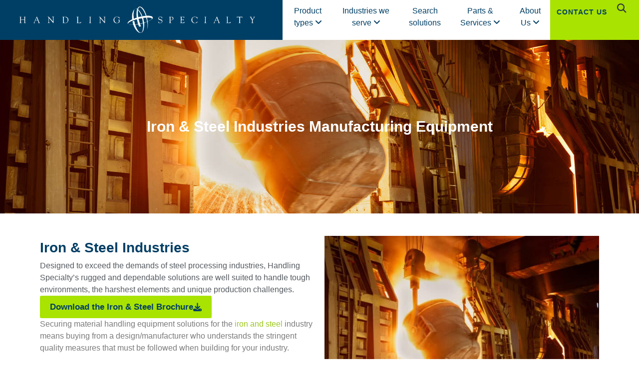

--- FILE ---
content_type: text/html; charset=UTF-8
request_url: https://handling.com/industries/process-industries-manufacturing-equipment/
body_size: 45219
content:
<!DOCTYPE html>
<html lang="en-US">
<head><meta charset="UTF-8"><script>if(navigator.userAgent.match(/MSIE|Internet Explorer/i)||navigator.userAgent.match(/Trident\/7\..*?rv:11/i)){var href=document.location.href;if(!href.match(/[?&]nowprocket/)){if(href.indexOf("?")==-1){if(href.indexOf("#")==-1){document.location.href=href+"?nowprocket=1"}else{document.location.href=href.replace("#","?nowprocket=1#")}}else{if(href.indexOf("#")==-1){document.location.href=href+"&nowprocket=1"}else{document.location.href=href.replace("#","&nowprocket=1#")}}}}</script><script>(()=>{class RocketLazyLoadScripts{constructor(){this.v="2.0.4",this.userEvents=["keydown","keyup","mousedown","mouseup","mousemove","mouseover","mouseout","touchmove","touchstart","touchend","touchcancel","wheel","click","dblclick","input"],this.attributeEvents=["onblur","onclick","oncontextmenu","ondblclick","onfocus","onmousedown","onmouseenter","onmouseleave","onmousemove","onmouseout","onmouseover","onmouseup","onmousewheel","onscroll","onsubmit"]}async t(){this.i(),this.o(),/iP(ad|hone)/.test(navigator.userAgent)&&this.h(),this.u(),this.l(this),this.m(),this.k(this),this.p(this),this._(),await Promise.all([this.R(),this.L()]),this.lastBreath=Date.now(),this.S(this),this.P(),this.D(),this.O(),this.M(),await this.C(this.delayedScripts.normal),await this.C(this.delayedScripts.defer),await this.C(this.delayedScripts.async),await this.T(),await this.F(),await this.j(),await this.A(),window.dispatchEvent(new Event("rocket-allScriptsLoaded")),this.everythingLoaded=!0,this.lastTouchEnd&&await new Promise(t=>setTimeout(t,500-Date.now()+this.lastTouchEnd)),this.I(),this.H(),this.U(),this.W()}i(){this.CSPIssue=sessionStorage.getItem("rocketCSPIssue"),document.addEventListener("securitypolicyviolation",t=>{this.CSPIssue||"script-src-elem"!==t.violatedDirective||"data"!==t.blockedURI||(this.CSPIssue=!0,sessionStorage.setItem("rocketCSPIssue",!0))},{isRocket:!0})}o(){window.addEventListener("pageshow",t=>{this.persisted=t.persisted,this.realWindowLoadedFired=!0},{isRocket:!0}),window.addEventListener("pagehide",()=>{this.onFirstUserAction=null},{isRocket:!0})}h(){let t;function e(e){t=e}window.addEventListener("touchstart",e,{isRocket:!0}),window.addEventListener("touchend",function i(o){o.changedTouches[0]&&t.changedTouches[0]&&Math.abs(o.changedTouches[0].pageX-t.changedTouches[0].pageX)<10&&Math.abs(o.changedTouches[0].pageY-t.changedTouches[0].pageY)<10&&o.timeStamp-t.timeStamp<200&&(window.removeEventListener("touchstart",e,{isRocket:!0}),window.removeEventListener("touchend",i,{isRocket:!0}),"INPUT"===o.target.tagName&&"text"===o.target.type||(o.target.dispatchEvent(new TouchEvent("touchend",{target:o.target,bubbles:!0})),o.target.dispatchEvent(new MouseEvent("mouseover",{target:o.target,bubbles:!0})),o.target.dispatchEvent(new PointerEvent("click",{target:o.target,bubbles:!0,cancelable:!0,detail:1,clientX:o.changedTouches[0].clientX,clientY:o.changedTouches[0].clientY})),event.preventDefault()))},{isRocket:!0})}q(t){this.userActionTriggered||("mousemove"!==t.type||this.firstMousemoveIgnored?"keyup"===t.type||"mouseover"===t.type||"mouseout"===t.type||(this.userActionTriggered=!0,this.onFirstUserAction&&this.onFirstUserAction()):this.firstMousemoveIgnored=!0),"click"===t.type&&t.preventDefault(),t.stopPropagation(),t.stopImmediatePropagation(),"touchstart"===this.lastEvent&&"touchend"===t.type&&(this.lastTouchEnd=Date.now()),"click"===t.type&&(this.lastTouchEnd=0),this.lastEvent=t.type,t.composedPath&&t.composedPath()[0].getRootNode()instanceof ShadowRoot&&(t.rocketTarget=t.composedPath()[0]),this.savedUserEvents.push(t)}u(){this.savedUserEvents=[],this.userEventHandler=this.q.bind(this),this.userEvents.forEach(t=>window.addEventListener(t,this.userEventHandler,{passive:!1,isRocket:!0})),document.addEventListener("visibilitychange",this.userEventHandler,{isRocket:!0})}U(){this.userEvents.forEach(t=>window.removeEventListener(t,this.userEventHandler,{passive:!1,isRocket:!0})),document.removeEventListener("visibilitychange",this.userEventHandler,{isRocket:!0}),this.savedUserEvents.forEach(t=>{(t.rocketTarget||t.target).dispatchEvent(new window[t.constructor.name](t.type,t))})}m(){const t="return false",e=Array.from(this.attributeEvents,t=>"data-rocket-"+t),i="["+this.attributeEvents.join("],[")+"]",o="[data-rocket-"+this.attributeEvents.join("],[data-rocket-")+"]",s=(e,i,o)=>{o&&o!==t&&(e.setAttribute("data-rocket-"+i,o),e["rocket"+i]=new Function("event",o),e.setAttribute(i,t))};new MutationObserver(t=>{for(const n of t)"attributes"===n.type&&(n.attributeName.startsWith("data-rocket-")||this.everythingLoaded?n.attributeName.startsWith("data-rocket-")&&this.everythingLoaded&&this.N(n.target,n.attributeName.substring(12)):s(n.target,n.attributeName,n.target.getAttribute(n.attributeName))),"childList"===n.type&&n.addedNodes.forEach(t=>{if(t.nodeType===Node.ELEMENT_NODE)if(this.everythingLoaded)for(const i of[t,...t.querySelectorAll(o)])for(const t of i.getAttributeNames())e.includes(t)&&this.N(i,t.substring(12));else for(const e of[t,...t.querySelectorAll(i)])for(const t of e.getAttributeNames())this.attributeEvents.includes(t)&&s(e,t,e.getAttribute(t))})}).observe(document,{subtree:!0,childList:!0,attributeFilter:[...this.attributeEvents,...e]})}I(){this.attributeEvents.forEach(t=>{document.querySelectorAll("[data-rocket-"+t+"]").forEach(e=>{this.N(e,t)})})}N(t,e){const i=t.getAttribute("data-rocket-"+e);i&&(t.setAttribute(e,i),t.removeAttribute("data-rocket-"+e))}k(t){Object.defineProperty(HTMLElement.prototype,"onclick",{get(){return this.rocketonclick||null},set(e){this.rocketonclick=e,this.setAttribute(t.everythingLoaded?"onclick":"data-rocket-onclick","this.rocketonclick(event)")}})}S(t){function e(e,i){let o=e[i];e[i]=null,Object.defineProperty(e,i,{get:()=>o,set(s){t.everythingLoaded?o=s:e["rocket"+i]=o=s}})}e(document,"onreadystatechange"),e(window,"onload"),e(window,"onpageshow");try{Object.defineProperty(document,"readyState",{get:()=>t.rocketReadyState,set(e){t.rocketReadyState=e},configurable:!0}),document.readyState="loading"}catch(t){console.log("WPRocket DJE readyState conflict, bypassing")}}l(t){this.originalAddEventListener=EventTarget.prototype.addEventListener,this.originalRemoveEventListener=EventTarget.prototype.removeEventListener,this.savedEventListeners=[],EventTarget.prototype.addEventListener=function(e,i,o){o&&o.isRocket||!t.B(e,this)&&!t.userEvents.includes(e)||t.B(e,this)&&!t.userActionTriggered||e.startsWith("rocket-")||t.everythingLoaded?t.originalAddEventListener.call(this,e,i,o):(t.savedEventListeners.push({target:this,remove:!1,type:e,func:i,options:o}),"mouseenter"!==e&&"mouseleave"!==e||t.originalAddEventListener.call(this,e,t.savedUserEvents.push,o))},EventTarget.prototype.removeEventListener=function(e,i,o){o&&o.isRocket||!t.B(e,this)&&!t.userEvents.includes(e)||t.B(e,this)&&!t.userActionTriggered||e.startsWith("rocket-")||t.everythingLoaded?t.originalRemoveEventListener.call(this,e,i,o):t.savedEventListeners.push({target:this,remove:!0,type:e,func:i,options:o})}}J(t,e){this.savedEventListeners=this.savedEventListeners.filter(i=>{let o=i.type,s=i.target||window;return e!==o||t!==s||(this.B(o,s)&&(i.type="rocket-"+o),this.$(i),!1)})}H(){EventTarget.prototype.addEventListener=this.originalAddEventListener,EventTarget.prototype.removeEventListener=this.originalRemoveEventListener,this.savedEventListeners.forEach(t=>this.$(t))}$(t){t.remove?this.originalRemoveEventListener.call(t.target,t.type,t.func,t.options):this.originalAddEventListener.call(t.target,t.type,t.func,t.options)}p(t){let e;function i(e){return t.everythingLoaded?e:e.split(" ").map(t=>"load"===t||t.startsWith("load.")?"rocket-jquery-load":t).join(" ")}function o(o){function s(e){const s=o.fn[e];o.fn[e]=o.fn.init.prototype[e]=function(){return this[0]===window&&t.userActionTriggered&&("string"==typeof arguments[0]||arguments[0]instanceof String?arguments[0]=i(arguments[0]):"object"==typeof arguments[0]&&Object.keys(arguments[0]).forEach(t=>{const e=arguments[0][t];delete arguments[0][t],arguments[0][i(t)]=e})),s.apply(this,arguments),this}}if(o&&o.fn&&!t.allJQueries.includes(o)){const e={DOMContentLoaded:[],"rocket-DOMContentLoaded":[]};for(const t in e)document.addEventListener(t,()=>{e[t].forEach(t=>t())},{isRocket:!0});o.fn.ready=o.fn.init.prototype.ready=function(i){function s(){parseInt(o.fn.jquery)>2?setTimeout(()=>i.bind(document)(o)):i.bind(document)(o)}return"function"==typeof i&&(t.realDomReadyFired?!t.userActionTriggered||t.fauxDomReadyFired?s():e["rocket-DOMContentLoaded"].push(s):e.DOMContentLoaded.push(s)),o([])},s("on"),s("one"),s("off"),t.allJQueries.push(o)}e=o}t.allJQueries=[],o(window.jQuery),Object.defineProperty(window,"jQuery",{get:()=>e,set(t){o(t)}})}P(){const t=new Map;document.write=document.writeln=function(e){const i=document.currentScript,o=document.createRange(),s=i.parentElement;let n=t.get(i);void 0===n&&(n=i.nextSibling,t.set(i,n));const c=document.createDocumentFragment();o.setStart(c,0),c.appendChild(o.createContextualFragment(e)),s.insertBefore(c,n)}}async R(){return new Promise(t=>{this.userActionTriggered?t():this.onFirstUserAction=t})}async L(){return new Promise(t=>{document.addEventListener("DOMContentLoaded",()=>{this.realDomReadyFired=!0,t()},{isRocket:!0})})}async j(){return this.realWindowLoadedFired?Promise.resolve():new Promise(t=>{window.addEventListener("load",t,{isRocket:!0})})}M(){this.pendingScripts=[];this.scriptsMutationObserver=new MutationObserver(t=>{for(const e of t)e.addedNodes.forEach(t=>{"SCRIPT"!==t.tagName||t.noModule||t.isWPRocket||this.pendingScripts.push({script:t,promise:new Promise(e=>{const i=()=>{const i=this.pendingScripts.findIndex(e=>e.script===t);i>=0&&this.pendingScripts.splice(i,1),e()};t.addEventListener("load",i,{isRocket:!0}),t.addEventListener("error",i,{isRocket:!0}),setTimeout(i,1e3)})})})}),this.scriptsMutationObserver.observe(document,{childList:!0,subtree:!0})}async F(){await this.X(),this.pendingScripts.length?(await this.pendingScripts[0].promise,await this.F()):this.scriptsMutationObserver.disconnect()}D(){this.delayedScripts={normal:[],async:[],defer:[]},document.querySelectorAll("script[type$=rocketlazyloadscript]").forEach(t=>{t.hasAttribute("data-rocket-src")?t.hasAttribute("async")&&!1!==t.async?this.delayedScripts.async.push(t):t.hasAttribute("defer")&&!1!==t.defer||"module"===t.getAttribute("data-rocket-type")?this.delayedScripts.defer.push(t):this.delayedScripts.normal.push(t):this.delayedScripts.normal.push(t)})}async _(){await this.L();let t=[];document.querySelectorAll("script[type$=rocketlazyloadscript][data-rocket-src]").forEach(e=>{let i=e.getAttribute("data-rocket-src");if(i&&!i.startsWith("data:")){i.startsWith("//")&&(i=location.protocol+i);try{const o=new URL(i).origin;o!==location.origin&&t.push({src:o,crossOrigin:e.crossOrigin||"module"===e.getAttribute("data-rocket-type")})}catch(t){}}}),t=[...new Map(t.map(t=>[JSON.stringify(t),t])).values()],this.Y(t,"preconnect")}async G(t){if(await this.K(),!0!==t.noModule||!("noModule"in HTMLScriptElement.prototype))return new Promise(e=>{let i;function o(){(i||t).setAttribute("data-rocket-status","executed"),e()}try{if(navigator.userAgent.includes("Firefox/")||""===navigator.vendor||this.CSPIssue)i=document.createElement("script"),[...t.attributes].forEach(t=>{let e=t.nodeName;"type"!==e&&("data-rocket-type"===e&&(e="type"),"data-rocket-src"===e&&(e="src"),i.setAttribute(e,t.nodeValue))}),t.text&&(i.text=t.text),t.nonce&&(i.nonce=t.nonce),i.hasAttribute("src")?(i.addEventListener("load",o,{isRocket:!0}),i.addEventListener("error",()=>{i.setAttribute("data-rocket-status","failed-network"),e()},{isRocket:!0}),setTimeout(()=>{i.isConnected||e()},1)):(i.text=t.text,o()),i.isWPRocket=!0,t.parentNode.replaceChild(i,t);else{const i=t.getAttribute("data-rocket-type"),s=t.getAttribute("data-rocket-src");i?(t.type=i,t.removeAttribute("data-rocket-type")):t.removeAttribute("type"),t.addEventListener("load",o,{isRocket:!0}),t.addEventListener("error",i=>{this.CSPIssue&&i.target.src.startsWith("data:")?(console.log("WPRocket: CSP fallback activated"),t.removeAttribute("src"),this.G(t).then(e)):(t.setAttribute("data-rocket-status","failed-network"),e())},{isRocket:!0}),s?(t.fetchPriority="high",t.removeAttribute("data-rocket-src"),t.src=s):t.src="data:text/javascript;base64,"+window.btoa(unescape(encodeURIComponent(t.text)))}}catch(i){t.setAttribute("data-rocket-status","failed-transform"),e()}});t.setAttribute("data-rocket-status","skipped")}async C(t){const e=t.shift();return e?(e.isConnected&&await this.G(e),this.C(t)):Promise.resolve()}O(){this.Y([...this.delayedScripts.normal,...this.delayedScripts.defer,...this.delayedScripts.async],"preload")}Y(t,e){this.trash=this.trash||[];let i=!0;var o=document.createDocumentFragment();t.forEach(t=>{const s=t.getAttribute&&t.getAttribute("data-rocket-src")||t.src;if(s&&!s.startsWith("data:")){const n=document.createElement("link");n.href=s,n.rel=e,"preconnect"!==e&&(n.as="script",n.fetchPriority=i?"high":"low"),t.getAttribute&&"module"===t.getAttribute("data-rocket-type")&&(n.crossOrigin=!0),t.crossOrigin&&(n.crossOrigin=t.crossOrigin),t.integrity&&(n.integrity=t.integrity),t.nonce&&(n.nonce=t.nonce),o.appendChild(n),this.trash.push(n),i=!1}}),document.head.appendChild(o)}W(){this.trash.forEach(t=>t.remove())}async T(){try{document.readyState="interactive"}catch(t){}this.fauxDomReadyFired=!0;try{await this.K(),this.J(document,"readystatechange"),document.dispatchEvent(new Event("rocket-readystatechange")),await this.K(),document.rocketonreadystatechange&&document.rocketonreadystatechange(),await this.K(),this.J(document,"DOMContentLoaded"),document.dispatchEvent(new Event("rocket-DOMContentLoaded")),await this.K(),this.J(window,"DOMContentLoaded"),window.dispatchEvent(new Event("rocket-DOMContentLoaded"))}catch(t){console.error(t)}}async A(){try{document.readyState="complete"}catch(t){}try{await this.K(),this.J(document,"readystatechange"),document.dispatchEvent(new Event("rocket-readystatechange")),await this.K(),document.rocketonreadystatechange&&document.rocketonreadystatechange(),await this.K(),this.J(window,"load"),window.dispatchEvent(new Event("rocket-load")),await this.K(),window.rocketonload&&window.rocketonload(),await this.K(),this.allJQueries.forEach(t=>t(window).trigger("rocket-jquery-load")),await this.K(),this.J(window,"pageshow");const t=new Event("rocket-pageshow");t.persisted=this.persisted,window.dispatchEvent(t),await this.K(),window.rocketonpageshow&&window.rocketonpageshow({persisted:this.persisted})}catch(t){console.error(t)}}async K(){Date.now()-this.lastBreath>45&&(await this.X(),this.lastBreath=Date.now())}async X(){return document.hidden?new Promise(t=>setTimeout(t)):new Promise(t=>requestAnimationFrame(t))}B(t,e){return e===document&&"readystatechange"===t||(e===document&&"DOMContentLoaded"===t||(e===window&&"DOMContentLoaded"===t||(e===window&&"load"===t||e===window&&"pageshow"===t)))}static run(){(new RocketLazyLoadScripts).t()}}RocketLazyLoadScripts.run()})();</script>
	
		<meta name='robots' content='index, follow, max-image-preview:large, max-snippet:-1, max-video-preview:-1' />
	<style>img:is([sizes="auto" i], [sizes^="auto," i]) { contain-intrinsic-size: 3000px 1500px }</style>
	
	<!-- This site is optimized with the Yoast SEO Premium plugin v26.7 (Yoast SEO v26.7) - https://yoast.com/wordpress/plugins/seo/ -->
	<title>Iron &amp; Steel Industries Manufacturing Equipment Solutions</title>
	<meta name="description" content="Explore specialized manufacturing equipment for the iron and steel industries. Learn how these tools enhance production efficiency, safety, and material handling." />
	<link rel="canonical" href="https://handling.com/industries/process-industries-manufacturing-equipment/" />
	<meta property="og:locale" content="en_US" />
	<meta property="og:type" content="article" />
	<meta property="og:title" content="Iron &amp; Steel Industries" />
	<meta property="og:description" content="Explore specialized manufacturing equipment for the iron and steel industries. Learn how these tools enhance production efficiency, safety, and material handling." />
	<meta property="og:url" content="https://handling.com/industries/process-industries-manufacturing-equipment/" />
	<meta property="og:site_name" content="Handling" />
	<meta property="article:modified_time" content="2024-11-20T15:35:12+00:00" />
	<meta property="og:image" content="https://handling.com/wp-content/uploads/2023/07/Steel-smal-768x442.jpg" />
	<meta name="twitter:card" content="summary_large_image" />
	<meta name="twitter:label1" content="Est. reading time" />
	<meta name="twitter:data1" content="5 minutes" />
	<script type="application/ld+json" class="yoast-schema-graph">{"@context":"https://schema.org","@graph":[{"@type":"WebPage","@id":"https://handling.com/industries/process-industries-manufacturing-equipment/","url":"https://handling.com/industries/process-industries-manufacturing-equipment/","name":"Iron & Steel Industries Manufacturing Equipment Solutions","isPartOf":{"@id":"https://handling.com/#website"},"primaryImageOfPage":{"@id":"https://handling.com/industries/process-industries-manufacturing-equipment/#primaryimage"},"image":{"@id":"https://handling.com/industries/process-industries-manufacturing-equipment/#primaryimage"},"thumbnailUrl":"https://handling.com/wp-content/uploads/2023/07/Steel-smal-768x442.jpg","datePublished":"2023-08-18T17:09:54+00:00","dateModified":"2024-11-20T15:35:12+00:00","description":"Explore specialized manufacturing equipment for the iron and steel industries. Learn how these tools enhance production efficiency, safety, and material handling.","breadcrumb":{"@id":"https://handling.com/industries/process-industries-manufacturing-equipment/#breadcrumb"},"inLanguage":"en-US","potentialAction":[{"@type":"ReadAction","target":["https://handling.com/industries/process-industries-manufacturing-equipment/"]}]},{"@type":"ImageObject","inLanguage":"en-US","@id":"https://handling.com/industries/process-industries-manufacturing-equipment/#primaryimage","url":"https://handling.com/wp-content/uploads/2023/07/Steel-smal.jpg","contentUrl":"https://handling.com/wp-content/uploads/2023/07/Steel-smal.jpg","width":1500,"height":863,"caption":"Metal smelting furnace in Chinese steel mills"},{"@type":"BreadcrumbList","@id":"https://handling.com/industries/process-industries-manufacturing-equipment/#breadcrumb","itemListElement":[{"@type":"ListItem","position":1,"name":"Home","item":"https://handling.com/"},{"@type":"ListItem","position":2,"name":"Iron &#038; Steel Industries"}]},{"@type":"WebSite","@id":"https://handling.com/#website","url":"https://handling.com/","name":"Handling Specialty","description":"We build big things to help our customers build big things.","publisher":{"@id":"https://handling.com/#organization"},"potentialAction":[{"@type":"SearchAction","target":{"@type":"EntryPoint","urlTemplate":"https://handling.com/?s={search_term_string}"},"query-input":{"@type":"PropertyValueSpecification","valueRequired":true,"valueName":"search_term_string"}}],"inLanguage":"en-US"},{"@type":"Organization","@id":"https://handling.com/#organization","name":"Handling Specialty","url":"https://handling.com/","logo":{"@type":"ImageObject","inLanguage":"en-US","@id":"https://handling.com/#/schema/logo/image/","url":"https://handling.com/wp-content/uploads/2023/03/Logo.png","contentUrl":"https://handling.com/wp-content/uploads/2023/03/Logo.png","width":890,"height":126,"caption":"Handling Specialty"},"image":{"@id":"https://handling.com/#/schema/logo/image/"}}]}</script>
	<!-- / Yoast SEO Premium plugin. -->



<link rel="alternate" type="application/rss+xml" title="Handling &raquo; Feed" href="https://handling.com/feed/" />
<link rel="alternate" type="application/rss+xml" title="Handling &raquo; Comments Feed" href="https://handling.com/comments/feed/" />
<link data-minify="1" rel='stylesheet' id='tsvg-block-css-css' href='https://handling.com/wp-content/cache/min/1/wp-content/plugins/gallery-videos/admin/css/tsvg-block.css?ver=1767630030' media='all' />
<style id='wp-emoji-styles-inline-css'>

	img.wp-smiley, img.emoji {
		display: inline !important;
		border: none !important;
		box-shadow: none !important;
		height: 1em !important;
		width: 1em !important;
		margin: 0 0.07em !important;
		vertical-align: -0.1em !important;
		background: none !important;
		padding: 0 !important;
	}
</style>
<style id='global-styles-inline-css'>
:root{--wp--preset--aspect-ratio--square: 1;--wp--preset--aspect-ratio--4-3: 4/3;--wp--preset--aspect-ratio--3-4: 3/4;--wp--preset--aspect-ratio--3-2: 3/2;--wp--preset--aspect-ratio--2-3: 2/3;--wp--preset--aspect-ratio--16-9: 16/9;--wp--preset--aspect-ratio--9-16: 9/16;--wp--preset--color--black: #000000;--wp--preset--color--cyan-bluish-gray: #abb8c3;--wp--preset--color--white: #ffffff;--wp--preset--color--pale-pink: #f78da7;--wp--preset--color--vivid-red: #cf2e2e;--wp--preset--color--luminous-vivid-orange: #ff6900;--wp--preset--color--luminous-vivid-amber: #fcb900;--wp--preset--color--light-green-cyan: #7bdcb5;--wp--preset--color--vivid-green-cyan: #00d084;--wp--preset--color--pale-cyan-blue: #8ed1fc;--wp--preset--color--vivid-cyan-blue: #0693e3;--wp--preset--color--vivid-purple: #9b51e0;--wp--preset--gradient--vivid-cyan-blue-to-vivid-purple: linear-gradient(135deg,rgba(6,147,227,1) 0%,rgb(155,81,224) 100%);--wp--preset--gradient--light-green-cyan-to-vivid-green-cyan: linear-gradient(135deg,rgb(122,220,180) 0%,rgb(0,208,130) 100%);--wp--preset--gradient--luminous-vivid-amber-to-luminous-vivid-orange: linear-gradient(135deg,rgba(252,185,0,1) 0%,rgba(255,105,0,1) 100%);--wp--preset--gradient--luminous-vivid-orange-to-vivid-red: linear-gradient(135deg,rgba(255,105,0,1) 0%,rgb(207,46,46) 100%);--wp--preset--gradient--very-light-gray-to-cyan-bluish-gray: linear-gradient(135deg,rgb(238,238,238) 0%,rgb(169,184,195) 100%);--wp--preset--gradient--cool-to-warm-spectrum: linear-gradient(135deg,rgb(74,234,220) 0%,rgb(151,120,209) 20%,rgb(207,42,186) 40%,rgb(238,44,130) 60%,rgb(251,105,98) 80%,rgb(254,248,76) 100%);--wp--preset--gradient--blush-light-purple: linear-gradient(135deg,rgb(255,206,236) 0%,rgb(152,150,240) 100%);--wp--preset--gradient--blush-bordeaux: linear-gradient(135deg,rgb(254,205,165) 0%,rgb(254,45,45) 50%,rgb(107,0,62) 100%);--wp--preset--gradient--luminous-dusk: linear-gradient(135deg,rgb(255,203,112) 0%,rgb(199,81,192) 50%,rgb(65,88,208) 100%);--wp--preset--gradient--pale-ocean: linear-gradient(135deg,rgb(255,245,203) 0%,rgb(182,227,212) 50%,rgb(51,167,181) 100%);--wp--preset--gradient--electric-grass: linear-gradient(135deg,rgb(202,248,128) 0%,rgb(113,206,126) 100%);--wp--preset--gradient--midnight: linear-gradient(135deg,rgb(2,3,129) 0%,rgb(40,116,252) 100%);--wp--preset--font-size--small: 13px;--wp--preset--font-size--medium: 20px;--wp--preset--font-size--large: 36px;--wp--preset--font-size--x-large: 42px;--wp--preset--spacing--20: 0.44rem;--wp--preset--spacing--30: 0.67rem;--wp--preset--spacing--40: 1rem;--wp--preset--spacing--50: 1.5rem;--wp--preset--spacing--60: 2.25rem;--wp--preset--spacing--70: 3.38rem;--wp--preset--spacing--80: 5.06rem;--wp--preset--shadow--natural: 6px 6px 9px rgba(0, 0, 0, 0.2);--wp--preset--shadow--deep: 12px 12px 50px rgba(0, 0, 0, 0.4);--wp--preset--shadow--sharp: 6px 6px 0px rgba(0, 0, 0, 0.2);--wp--preset--shadow--outlined: 6px 6px 0px -3px rgba(255, 255, 255, 1), 6px 6px rgba(0, 0, 0, 1);--wp--preset--shadow--crisp: 6px 6px 0px rgba(0, 0, 0, 1);}:root { --wp--style--global--content-size: 800px;--wp--style--global--wide-size: 1200px; }:where(body) { margin: 0; }.wp-site-blocks > .alignleft { float: left; margin-right: 2em; }.wp-site-blocks > .alignright { float: right; margin-left: 2em; }.wp-site-blocks > .aligncenter { justify-content: center; margin-left: auto; margin-right: auto; }:where(.wp-site-blocks) > * { margin-block-start: 24px; margin-block-end: 0; }:where(.wp-site-blocks) > :first-child { margin-block-start: 0; }:where(.wp-site-blocks) > :last-child { margin-block-end: 0; }:root { --wp--style--block-gap: 24px; }:root :where(.is-layout-flow) > :first-child{margin-block-start: 0;}:root :where(.is-layout-flow) > :last-child{margin-block-end: 0;}:root :where(.is-layout-flow) > *{margin-block-start: 24px;margin-block-end: 0;}:root :where(.is-layout-constrained) > :first-child{margin-block-start: 0;}:root :where(.is-layout-constrained) > :last-child{margin-block-end: 0;}:root :where(.is-layout-constrained) > *{margin-block-start: 24px;margin-block-end: 0;}:root :where(.is-layout-flex){gap: 24px;}:root :where(.is-layout-grid){gap: 24px;}.is-layout-flow > .alignleft{float: left;margin-inline-start: 0;margin-inline-end: 2em;}.is-layout-flow > .alignright{float: right;margin-inline-start: 2em;margin-inline-end: 0;}.is-layout-flow > .aligncenter{margin-left: auto !important;margin-right: auto !important;}.is-layout-constrained > .alignleft{float: left;margin-inline-start: 0;margin-inline-end: 2em;}.is-layout-constrained > .alignright{float: right;margin-inline-start: 2em;margin-inline-end: 0;}.is-layout-constrained > .aligncenter{margin-left: auto !important;margin-right: auto !important;}.is-layout-constrained > :where(:not(.alignleft):not(.alignright):not(.alignfull)){max-width: var(--wp--style--global--content-size);margin-left: auto !important;margin-right: auto !important;}.is-layout-constrained > .alignwide{max-width: var(--wp--style--global--wide-size);}body .is-layout-flex{display: flex;}.is-layout-flex{flex-wrap: wrap;align-items: center;}.is-layout-flex > :is(*, div){margin: 0;}body .is-layout-grid{display: grid;}.is-layout-grid > :is(*, div){margin: 0;}body{padding-top: 0px;padding-right: 0px;padding-bottom: 0px;padding-left: 0px;}a:where(:not(.wp-element-button)){text-decoration: underline;}:root :where(.wp-element-button, .wp-block-button__link){background-color: #32373c;border-width: 0;color: #fff;font-family: inherit;font-size: inherit;line-height: inherit;padding: calc(0.667em + 2px) calc(1.333em + 2px);text-decoration: none;}.has-black-color{color: var(--wp--preset--color--black) !important;}.has-cyan-bluish-gray-color{color: var(--wp--preset--color--cyan-bluish-gray) !important;}.has-white-color{color: var(--wp--preset--color--white) !important;}.has-pale-pink-color{color: var(--wp--preset--color--pale-pink) !important;}.has-vivid-red-color{color: var(--wp--preset--color--vivid-red) !important;}.has-luminous-vivid-orange-color{color: var(--wp--preset--color--luminous-vivid-orange) !important;}.has-luminous-vivid-amber-color{color: var(--wp--preset--color--luminous-vivid-amber) !important;}.has-light-green-cyan-color{color: var(--wp--preset--color--light-green-cyan) !important;}.has-vivid-green-cyan-color{color: var(--wp--preset--color--vivid-green-cyan) !important;}.has-pale-cyan-blue-color{color: var(--wp--preset--color--pale-cyan-blue) !important;}.has-vivid-cyan-blue-color{color: var(--wp--preset--color--vivid-cyan-blue) !important;}.has-vivid-purple-color{color: var(--wp--preset--color--vivid-purple) !important;}.has-black-background-color{background-color: var(--wp--preset--color--black) !important;}.has-cyan-bluish-gray-background-color{background-color: var(--wp--preset--color--cyan-bluish-gray) !important;}.has-white-background-color{background-color: var(--wp--preset--color--white) !important;}.has-pale-pink-background-color{background-color: var(--wp--preset--color--pale-pink) !important;}.has-vivid-red-background-color{background-color: var(--wp--preset--color--vivid-red) !important;}.has-luminous-vivid-orange-background-color{background-color: var(--wp--preset--color--luminous-vivid-orange) !important;}.has-luminous-vivid-amber-background-color{background-color: var(--wp--preset--color--luminous-vivid-amber) !important;}.has-light-green-cyan-background-color{background-color: var(--wp--preset--color--light-green-cyan) !important;}.has-vivid-green-cyan-background-color{background-color: var(--wp--preset--color--vivid-green-cyan) !important;}.has-pale-cyan-blue-background-color{background-color: var(--wp--preset--color--pale-cyan-blue) !important;}.has-vivid-cyan-blue-background-color{background-color: var(--wp--preset--color--vivid-cyan-blue) !important;}.has-vivid-purple-background-color{background-color: var(--wp--preset--color--vivid-purple) !important;}.has-black-border-color{border-color: var(--wp--preset--color--black) !important;}.has-cyan-bluish-gray-border-color{border-color: var(--wp--preset--color--cyan-bluish-gray) !important;}.has-white-border-color{border-color: var(--wp--preset--color--white) !important;}.has-pale-pink-border-color{border-color: var(--wp--preset--color--pale-pink) !important;}.has-vivid-red-border-color{border-color: var(--wp--preset--color--vivid-red) !important;}.has-luminous-vivid-orange-border-color{border-color: var(--wp--preset--color--luminous-vivid-orange) !important;}.has-luminous-vivid-amber-border-color{border-color: var(--wp--preset--color--luminous-vivid-amber) !important;}.has-light-green-cyan-border-color{border-color: var(--wp--preset--color--light-green-cyan) !important;}.has-vivid-green-cyan-border-color{border-color: var(--wp--preset--color--vivid-green-cyan) !important;}.has-pale-cyan-blue-border-color{border-color: var(--wp--preset--color--pale-cyan-blue) !important;}.has-vivid-cyan-blue-border-color{border-color: var(--wp--preset--color--vivid-cyan-blue) !important;}.has-vivid-purple-border-color{border-color: var(--wp--preset--color--vivid-purple) !important;}.has-vivid-cyan-blue-to-vivid-purple-gradient-background{background: var(--wp--preset--gradient--vivid-cyan-blue-to-vivid-purple) !important;}.has-light-green-cyan-to-vivid-green-cyan-gradient-background{background: var(--wp--preset--gradient--light-green-cyan-to-vivid-green-cyan) !important;}.has-luminous-vivid-amber-to-luminous-vivid-orange-gradient-background{background: var(--wp--preset--gradient--luminous-vivid-amber-to-luminous-vivid-orange) !important;}.has-luminous-vivid-orange-to-vivid-red-gradient-background{background: var(--wp--preset--gradient--luminous-vivid-orange-to-vivid-red) !important;}.has-very-light-gray-to-cyan-bluish-gray-gradient-background{background: var(--wp--preset--gradient--very-light-gray-to-cyan-bluish-gray) !important;}.has-cool-to-warm-spectrum-gradient-background{background: var(--wp--preset--gradient--cool-to-warm-spectrum) !important;}.has-blush-light-purple-gradient-background{background: var(--wp--preset--gradient--blush-light-purple) !important;}.has-blush-bordeaux-gradient-background{background: var(--wp--preset--gradient--blush-bordeaux) !important;}.has-luminous-dusk-gradient-background{background: var(--wp--preset--gradient--luminous-dusk) !important;}.has-pale-ocean-gradient-background{background: var(--wp--preset--gradient--pale-ocean) !important;}.has-electric-grass-gradient-background{background: var(--wp--preset--gradient--electric-grass) !important;}.has-midnight-gradient-background{background: var(--wp--preset--gradient--midnight) !important;}.has-small-font-size{font-size: var(--wp--preset--font-size--small) !important;}.has-medium-font-size{font-size: var(--wp--preset--font-size--medium) !important;}.has-large-font-size{font-size: var(--wp--preset--font-size--large) !important;}.has-x-large-font-size{font-size: var(--wp--preset--font-size--x-large) !important;}
:root :where(.wp-block-pullquote){font-size: 1.5em;line-height: 1.6;}
</style>
<link data-minify="1" rel='stylesheet' id='tsvg-fonts-css' href='https://handling.com/wp-content/cache/min/1/wp-content/plugins/gallery-videos/public/css/tsvg-fonts.css?ver=1767630030' media='all' />
<link data-minify="1" rel='stylesheet' id='hello-elementor-css' href='https://handling.com/wp-content/cache/min/1/wp-content/themes/hello-elementor/assets/css/reset.css?ver=1767630030' media='all' />
<link data-minify="1" rel='stylesheet' id='hello-elementor-theme-style-css' href='https://handling.com/wp-content/cache/min/1/wp-content/themes/hello-elementor/assets/css/theme.css?ver=1767630030' media='all' />
<link data-minify="1" rel='stylesheet' id='hello-elementor-header-footer-css' href='https://handling.com/wp-content/cache/min/1/wp-content/themes/hello-elementor/assets/css/header-footer.css?ver=1767630030' media='all' />
<link data-minify="1" rel='stylesheet' id='elementor-icons-css' href='https://handling.com/wp-content/cache/min/1/wp-content/plugins/elementor/assets/lib/eicons/css/elementor-icons.min.css?ver=1767630030' media='all' />
<link rel='stylesheet' id='elementor-frontend-css' href='https://handling.com/wp-content/plugins/elementor/assets/css/frontend.min.css?ver=3.34.1' media='all' />
<style id='elementor-frontend-inline-css'>
.elementor-kit-7{--e-global-color-primary:#013F65;--e-global-color-secondary:#54595F;--e-global-color-text:#7A7A7A;--e-global-color-accent:#A9E301;--e-global-color-e1f2201:#013F65;--e-global-color-959af99:#FFFFFF;--e-global-color-3d021e6:#000000;--e-global-color-2a33009:#B9C9E1;--e-global-color-daeda6f:#F7F6F5;--e-global-typography-primary-font-family:"Inter";--e-global-typography-primary-font-weight:600;--e-global-typography-primary-line-height:48px;--e-global-typography-secondary-font-family:"Inter";--e-global-typography-secondary-font-weight:600;--e-global-typography-secondary-font-style:normal;--e-global-typography-secondary-line-height:120%;--e-global-typography-text-font-family:"Inter";--e-global-typography-text-font-weight:400;--e-global-typography-accent-font-family:"Inter";--e-global-typography-accent-font-weight:500;}.elementor-kit-7 e-page-transition{background-color:#FFFFFF;}.elementor-kit-7 a{color:#9BC819;}.elementor-kit-7 h1{color:var( --e-global-color-e1f2201 );font-family:"Inter", Sans-serif;font-size:64px;font-weight:600;font-style:normal;line-height:77px;}.elementor-kit-7 h2{color:var( --e-global-color-e1f2201 );font-family:"Inter", Sans-serif;font-size:40px;font-weight:600;font-style:normal;line-height:48px;}.elementor-kit-7 h3{color:var( --e-global-color-e1f2201 );font-family:"Inter", Sans-serif;}.elementor-kit-7 h4{color:var( --e-global-color-e1f2201 );font-family:"Inter", Sans-serif;}.elementor-kit-7 h5{color:var( --e-global-color-e1f2201 );font-family:"Inter", Sans-serif;}.elementor-kit-7 h6{color:var( --e-global-color-e1f2201 );font-family:"Inter", Sans-serif;font-weight:600;font-style:normal;}.elementor-section.elementor-section-boxed > .elementor-container{max-width:1140px;}.e-con{--container-max-width:1140px;}.elementor-widget:not(:last-child){margin-block-end:20px;}.elementor-element{--widgets-spacing:20px 20px;--widgets-spacing-row:20px;--widgets-spacing-column:20px;}{}h1.entry-title{display:var(--page-title-display);}.site-header .site-branding{flex-direction:column;align-items:stretch;}.site-header{padding-inline-end:0px;padding-inline-start:0px;}@media(max-width:1024px){.elementor-section.elementor-section-boxed > .elementor-container{max-width:1024px;}.e-con{--container-max-width:1024px;}}@media(max-width:767px){.elementor-section.elementor-section-boxed > .elementor-container{max-width:767px;}.e-con{--container-max-width:767px;}}/* Start custom CSS */a.page-numbers {
    background: #fff;
    border: 1px solid #eee;
    padding: 10px 15px;
}

span.page-numbers.current {
    background: #a9e301;
    padding: 10px 15px;
}

.uc-posts-pagination {
    margin-top: 100px;
    text-align: center;
}

.custom-app-style ul {
    padding: 0px;
}
.custom-app-style a {
    color: #fff;
}

.custom-app-style li {
    border-bottom: 1px solid #a9e301;
    padding: 8px 0px 0px 0px;
    list-style: none;
    width: 65%;
}

.elementor-widget-theme-post-content a
{
   color:#013f65; 
   text-decoration: underline;
}/* End custom CSS */
.elementor-7319 .elementor-element.elementor-element-9fd3e4d{--display:flex;--padding-top:0px;--padding-bottom:0px;--padding-left:0px;--padding-right:0px;}.elementor-7319 .elementor-element.elementor-element-796d8fe > .elementor-widget-container{padding:0px 0px 0px 0px;}.elementor-7319 .elementor-element.elementor-element-4b40584:not(.elementor-motion-effects-element-type-background), .elementor-7319 .elementor-element.elementor-element-4b40584 > .elementor-motion-effects-container > .elementor-motion-effects-layer{background-image:url("https://handling.com/wp-content/uploads/2023/10/Iron-and-Steel.jpg");background-position:top center;background-size:cover;}.elementor-7319 .elementor-element.elementor-element-4b40584 > .elementor-background-overlay{background-color:var( --e-global-color-e1f2201 );opacity:0.5;transition:background 0.3s, border-radius 0.3s, opacity 0.3s;}.elementor-7319 .elementor-element.elementor-element-4b40584 > .elementor-container{min-height:348px;}.elementor-7319 .elementor-element.elementor-element-4b40584{transition:background 0.3s, border 0.3s, border-radius 0.3s, box-shadow 0.3s;}.elementor-widget-heading .elementor-heading-title{font-family:var( --e-global-typography-primary-font-family ), Sans-serif;font-weight:var( --e-global-typography-primary-font-weight );line-height:var( --e-global-typography-primary-line-height );color:var( --e-global-color-primary );}.elementor-7319 .elementor-element.elementor-element-1fd695c > .elementor-widget-container{padding:0em 0em 0em 0em;}.elementor-7319 .elementor-element.elementor-element-1fd695c{text-align:center;}.elementor-7319 .elementor-element.elementor-element-1fd695c .elementor-heading-title{font-family:"Inter", Sans-serif;font-size:30px;font-weight:600;line-height:48px;color:var( --e-global-color-959af99 );}.elementor-7319 .elementor-element.elementor-element-7f54153{--display:flex;--flex-direction:row;--container-widget-width:initial;--container-widget-height:100%;--container-widget-flex-grow:1;--container-widget-align-self:stretch;--flex-wrap-mobile:wrap;--gap:0px 0px;--row-gap:0px;--column-gap:0px;--margin-top:25px;--margin-bottom:50px;--margin-left:0px;--margin-right:0px;}.elementor-7319 .elementor-element.elementor-element-4c5440f{--display:flex;--flex-direction:column;--container-widget-width:100%;--container-widget-height:initial;--container-widget-flex-grow:0;--container-widget-align-self:initial;--flex-wrap-mobile:wrap;}.elementor-widget-text-editor{font-family:var( --e-global-typography-text-font-family ), Sans-serif;font-weight:var( --e-global-typography-text-font-weight );color:var( --e-global-color-text );}.elementor-widget-text-editor.elementor-drop-cap-view-stacked .elementor-drop-cap{background-color:var( --e-global-color-primary );}.elementor-widget-text-editor.elementor-drop-cap-view-framed .elementor-drop-cap, .elementor-widget-text-editor.elementor-drop-cap-view-default .elementor-drop-cap{color:var( --e-global-color-primary );border-color:var( --e-global-color-primary );}.elementor-7319 .elementor-element.elementor-element-802f5dd{color:var( --e-global-color-secondary );}.elementor-widget-button .elementor-button{background-color:var( --e-global-color-accent );font-family:var( --e-global-typography-accent-font-family ), Sans-serif;font-weight:var( --e-global-typography-accent-font-weight );}.elementor-7319 .elementor-element.elementor-element-f0881ac > .elementor-widget-container{padding:0px 0px 0px 0px;}.elementor-7319 .elementor-element.elementor-element-f0881ac .elementor-button-content-wrapper{flex-direction:row-reverse;}.elementor-7319 .elementor-element.elementor-element-f0881ac .elementor-button{font-family:"Inter", Sans-serif;font-size:17px;font-weight:600;fill:#013F65;color:#013F65;padding:14px 20px 14px 20px;}.elementor-7319 .elementor-element.elementor-element-4e6656f{--display:flex;--flex-direction:column;--container-widget-width:100%;--container-widget-height:initial;--container-widget-flex-grow:0;--container-widget-align-self:initial;--flex-wrap-mobile:wrap;--justify-content:space-around;}.elementor-widget-image .widget-image-caption{color:var( --e-global-color-text );font-family:var( --e-global-typography-text-font-family ), Sans-serif;font-weight:var( --e-global-typography-text-font-weight );}.elementor-7319 .elementor-element.elementor-element-984d38a img{height:385px;object-fit:cover;object-position:center center;}.elementor-7319 .elementor-element.elementor-element-7e6b587 > .elementor-container > .elementor-column > .elementor-widget-wrap{align-content:flex-start;align-items:flex-start;}.elementor-7319 .elementor-element.elementor-element-7e6b587{transition:background 0.3s, border 0.3s, border-radius 0.3s, box-shadow 0.3s;margin-top:3em;margin-bottom:3em;padding:0em 0em 0em 0em;}.elementor-7319 .elementor-element.elementor-element-7e6b587 > .elementor-background-overlay{transition:background 0.3s, border-radius 0.3s, opacity 0.3s;}.elementor-7319 .elementor-element.elementor-element-5d67249 > .elementor-element-populated{padding:0px 0px 0px 0px;}.elementor-widget-ucaddon_card_carousel .card_carousel_title{font-family:var( --e-global-typography-text-font-family ), Sans-serif;font-weight:var( --e-global-typography-text-font-weight );}.elementor-widget-ucaddon_card_carousel .card_carousel_text{font-family:var( --e-global-typography-text-font-family ), Sans-serif;font-weight:var( --e-global-typography-text-font-weight );}.elementor-widget-ucaddon_card_carousel .uc_more_btn{font-family:var( --e-global-typography-text-font-family ), Sans-serif;font-weight:var( --e-global-typography-text-font-weight );}.elementor-7319 .elementor-element.elementor-element-7a06c96 .ue-carousel-item{text-align:center;background-color:#ffffff;border-radius:0px;border-style:solid;border-width:1px 1px 1px 1px;border-color:#dfdfdf;transform:scale(1,1);}.elementor-7319 .elementor-element.elementor-element-7a06c96 .uc_classic_carousel_content{padding:0px 20px 20px 20px;}.elementor-7319 .elementor-element.elementor-element-7a06c96 .uc-active-item .ue-carousel-item{transform:scale(1,1);}.elementor-7319 .elementor-element.elementor-element-7a06c96 .uc_classic_carousel_border{background-color:#000000;width:50px;height:3px;}.elementor-7319 .elementor-element.elementor-element-7a06c96 .uc_classic_carousel_placeholder img{border-radius:0px;height:407px;object-fit:cover;}.elementor-7319 .elementor-element.elementor-element-7a06c96 .uc_classic_carousel_placeholder{padding:20px 20px 20px 20px;}.elementor-7319 .elementor-element.elementor-element-7a06c96 .ue-item-icon{width:60px;height:60px;font-size:20px;color:#ffffff;background-color:#6e6e6e;border-radius:100px 100px 100px 100px;margin-top:0px;}.elementor-7319 .elementor-element.elementor-element-7a06c96 .ue-item-icon svg{fill:#ffffff;}.elementor-7319 .elementor-element.elementor-element-7a06c96 .ue-item-icon-wrapper{justify-content:center;}.elementor-7319 .elementor-element.elementor-element-7a06c96 .card_carousel_title{margin-top:0px;color:#000000;}.elementor-7319 .elementor-element.elementor-element-7a06c96 .card_carousel_text{margin-top:10px;color:#8a8a8a;}.elementor-7319 .elementor-element.elementor-element-7a06c96 .uc_more_btn{padding:10px 20px 10px 20px;border-radius:0px;background-color:#d3d3d3;color:#000000;margin-top:10px;}.elementor-7319 .elementor-element.elementor-element-7a06c96 .uc_more_btn:hover{background-color:#000000;color:#ffffff;}.elementor-7319 .elementor-element.elementor-element-7a06c96 .owl-nav .owl-prev{left:32px;right:auto;}.elementor-7319 .elementor-element.elementor-element-7a06c96 .owl-nav .owl-next{right:32px;left:auto;}.elementor-7319 .elementor-element.elementor-element-7a06c96 .owl-carousel .owl-nav .owl-next,.elementor-7319 .elementor-element.elementor-element-7a06c96 .owl-carousel .owl-nav .owl-prev{top:225px;border-radius:4px;width:50px;height:50px;line-height:50px;font-size:23px;background-color:var( --e-global-color-accent );color:#000000;}.elementor-7319 .elementor-element.elementor-element-7a06c96 .owl-carousel .owl-nav .owl-next:hover,.elementor-7319 .elementor-element.elementor-element-7a06c96 .owl-carousel .owl-nav .owl-prev:hover{background-color:#000000;color:#ffffff;}.elementor-7319 .elementor-element.elementor-element-7a06c96 .owl-dot{width:8px;height:8px;background-color:#c6c6c6;margin:0px 5px;}.elementor-7319 .elementor-element.elementor-element-7a06c96 .owl-dot.active{background-color:#000000;}.elementor-7319 .elementor-element.elementor-element-7a06c96 .owl-dots{margin-top:20px;}.elementor-7319 .elementor-element.elementor-element-dd6750c:not(.elementor-motion-effects-element-type-background) > .elementor-widget-wrap, .elementor-7319 .elementor-element.elementor-element-dd6750c > .elementor-widget-wrap > .elementor-motion-effects-container > .elementor-motion-effects-layer{background-color:var( --e-global-color-e1f2201 );}.elementor-bc-flex-widget .elementor-7319 .elementor-element.elementor-element-dd6750c.elementor-column .elementor-widget-wrap{align-items:flex-start;}.elementor-7319 .elementor-element.elementor-element-dd6750c.elementor-column.elementor-element[data-element_type="column"] > .elementor-widget-wrap.elementor-element-populated{align-content:flex-start;align-items:flex-start;}.elementor-7319 .elementor-element.elementor-element-dd6750c > .elementor-element-populated{transition:background 0.3s, border 0.3s, border-radius 0.3s, box-shadow 0.3s;padding:2em 2em 2em 4em;}.elementor-7319 .elementor-element.elementor-element-dd6750c > .elementor-element-populated > .elementor-background-overlay{transition:background 0.3s, border-radius 0.3s, opacity 0.3s;}.elementor-7319 .elementor-element.elementor-element-d3ff006 .elementor-heading-title{color:var( --e-global-color-959af99 );}.elementor-7319 .elementor-element.elementor-element-b740477{font-family:"Roboto", Sans-serif;font-weight:400;color:#FFFFFF;}.elementor-7319 .elementor-element.elementor-element-54723ae{--display:flex;--flex-direction:column;--container-widget-width:100%;--container-widget-height:initial;--container-widget-flex-grow:0;--container-widget-align-self:initial;--flex-wrap-mobile:wrap;}.elementor-7319 .elementor-element.elementor-element-019e617{text-align:center;}.elementor-widget-ucaddon_post_grid .ue-grid-item-category a{font-family:var( --e-global-typography-text-font-family ), Sans-serif;font-weight:var( --e-global-typography-text-font-weight );}.elementor-widget-ucaddon_post_grid .uc_post_title a{font-family:var( --e-global-typography-text-font-family ), Sans-serif;font-weight:var( --e-global-typography-text-font-weight );}.elementor-widget-ucaddon_post_grid .ue-grid-item-meta-data{font-family:var( --e-global-typography-text-font-family ), Sans-serif;font-weight:var( --e-global-typography-text-font-weight );}.elementor-widget-ucaddon_post_grid .uc_post_text{font-family:var( --e-global-typography-text-font-family ), Sans-serif;font-weight:var( --e-global-typography-text-font-weight );}.elementor-widget-ucaddon_post_grid .uc_more_btn{font-family:var( --e-global-typography-text-font-family ), Sans-serif;font-weight:var( --e-global-typography-text-font-weight );}.elementor-widget-ucaddon_post_grid .ue-no-posts-found{font-family:var( --e-global-typography-text-font-family ), Sans-serif;font-weight:var( --e-global-typography-text-font-weight );}.elementor-7319 .elementor-element.elementor-element-3a0da42 .uc_post_grid_style_one_wrap{grid-gap:30px;}.elementor-7319 .elementor-element.elementor-element-3a0da42 .ue_post_grid{grid-template-columns:repeat(3, minmax(0, 1fr));text-align:inherit;}.elementor-7319 .elementor-element.elementor-element-3a0da42 .uc_content{background-color:#eeeeee;padding:30px 30px 30px 30px;}.elementor-7319 .elementor-element.elementor-element-3a0da42 .uc_post_grid_style_one_item{border-radius:0px;}.elementor-7319 .elementor-element.elementor-element-3a0da42 .uc_post_image{height:275px;background-color:#ffffff;}.elementor-7319 .elementor-element.elementor-element-3a0da42 .uc_post_image img{height:275px;object-fit:Cover;}.elementor-7319 .elementor-element.elementor-element-3a0da42 .ue-grid-item-category a{color:var( --e-global-color-e1f2201 );background-color:var( --e-global-color-accent );font-family:"Roboto", Sans-serif;font-size:11px;font-weight:400;padding:5px 10px 5px 10px;border-radius:3px 3px 3px 3px;}.elementor-7319 .elementor-element.elementor-element-3a0da42 .ue-grid-item-category{margin-top:0px;}.elementor-7319 .elementor-element.elementor-element-3a0da42 .uc_post_title a{color:var( --e-global-color-e1f2201 );}.elementor-7319 .elementor-element.elementor-element-3a0da42 .uc_post_title{margin-top:9px;}.elementor-7319 .elementor-element.elementor-element-3a0da42 .ue-grid-item-meta-data{color:#707070;gap:5px;width:auto;}.elementor-7319 .elementor-element.elementor-element-3a0da42 .ue-grid-item-meta-data svg{fill:#707070;}.elementor-7319 .elementor-element.elementor-element-3a0da42 .ue-meta-data{margin-top:5px;gap:10px;justify-content:flex-start;}.elementor-7319 .elementor-element.elementor-element-3a0da42 .ue-grid-item-meta-data-avatar img{width:30px;height:30px;display:inline-flex;border-radius:100px;}.elementor-7319 .elementor-element.elementor-element-3a0da42 .uc_post_text{color:var( --e-global-color-e1f2201 );margin-top:26px;}.elementor-7319 .elementor-element.elementor-element-3a0da42 .uc_more_btn{padding:5px 0px 5px 0px;border-radius:0px;color:var( --e-global-color-e1f2201 );margin-top:0px;font-family:"Roboto", Sans-serif;font-size:12px;font-weight:700;letter-spacing:1.3px;word-spacing:1px;}.elementor-7319 .elementor-element.elementor-element-3a0da42 .uc_more_btn:hover{background-color:#454545;color:#ffffff;}.elementor-7319 .elementor-element.elementor-element-3a0da42 .ue-no-posts-found{color:#000000;background-color:#e8e8e8;padding:20px 20px 20px 20px;border-style:solid;border-width:1px 1px 1px 1px;border-color:#c4c4c4;}.elementor-widget-ucaddon_archive_pagination .archive_pagination{font-family:var( --e-global-typography-text-font-family ), Sans-serif;font-weight:var( --e-global-typography-text-font-weight );}.elementor-7319 .elementor-element.elementor-element-a20f2a9 > .elementor-widget-container{margin:2em 0em 0em 0em;}.elementor-7319 .elementor-element.elementor-element-a20f2a9 .archive_pagination{border-radius:0px;}.elementor-7319 .elementor-element.elementor-element-a20f2a9 .page-numbers{min-width:30px;height:30px;border-radius:20px;margin:3px 3px 3px 3px;}.elementor-7319 .elementor-element.elementor-element-1f01c66 > .elementor-container > .elementor-column > .elementor-widget-wrap{align-content:flex-start;align-items:flex-start;}.elementor-7319 .elementor-element.elementor-element-1f01c66:not(.elementor-motion-effects-element-type-background), .elementor-7319 .elementor-element.elementor-element-1f01c66 > .elementor-motion-effects-container > .elementor-motion-effects-layer{background-color:#eeeeee;}.elementor-7319 .elementor-element.elementor-element-1f01c66 > .elementor-container{min-height:250px;}.elementor-7319 .elementor-element.elementor-element-1f01c66{transition:background 0.3s, border 0.3s, border-radius 0.3s, box-shadow 0.3s;margin-top:6em;margin-bottom:0em;padding:2em 0em 1em 0em;}.elementor-7319 .elementor-element.elementor-element-1f01c66 > .elementor-background-overlay{transition:background 0.3s, border-radius 0.3s, opacity 0.3s;}.elementor-7319 .elementor-element.elementor-element-fce3600 > .elementor-element-populated{margin:0px 0px 0px 0px;--e-column-margin-right:0px;--e-column-margin-left:0px;padding:0px 0px 0px 0px;}.elementor-7319 .elementor-element.elementor-element-bd51ecb > .elementor-widget-container{margin:0em 0em 0em 0em;padding:1em 0em 1em 0em;}.elementor-7319 .elementor-element.elementor-element-bd51ecb{text-align:center;}.elementor-7319 .elementor-element.elementor-element-bd51ecb .elementor-heading-title{font-family:var( --e-global-typography-primary-font-family ), Sans-serif;font-weight:var( --e-global-typography-primary-font-weight );line-height:var( --e-global-typography-primary-line-height );color:var( --e-global-color-secondary );}.elementor-7319 .elementor-element.elementor-element-b2559b7 > .elementor-widget-container{margin:0px 0px 0px 0px;padding:0px 0px 0px 0px;}.elementor-7319 .elementor-element.elementor-element-b2559b7 .htmove-row > [class*="col-"]{padding:0  46px;margin-bottom:21px;}.elementor-7319 .elementor-element.elementor-element-b2559b7 .htmove-image-grid{border-style:none;}.elementor-7319 .elementor-element.elementor-element-082841b{padding:0px 0px 0px 0px;}.elementor-7319 .elementor-element.elementor-element-035ad52 > .elementor-element-populated{padding:0px 0px 0px 0px;}@media(min-width:768px){.elementor-7319 .elementor-element.elementor-element-4c5440f{--width:50%;}.elementor-7319 .elementor-element.elementor-element-4e6656f{--width:50%;}}@media(max-width:1024px){.elementor-widget-heading .elementor-heading-title{line-height:var( --e-global-typography-primary-line-height );}.elementor-7319 .elementor-element.elementor-element-bd51ecb .elementor-heading-title{line-height:var( --e-global-typography-primary-line-height );}}@media(max-width:767px){.elementor-widget-heading .elementor-heading-title{line-height:var( --e-global-typography-primary-line-height );}.elementor-7319 .elementor-element.elementor-element-dd6750c > .elementor-element-populated{padding:2em 1em 2em 1em;}.elementor-7319 .elementor-element.elementor-element-3a0da42 .ue_post_grid{grid-template-columns:repeat(1, minmax(0, 1fr));}.elementor-7319 .elementor-element.elementor-element-1f01c66 > .elementor-container{min-height:0px;}.elementor-7319 .elementor-element.elementor-element-bd51ecb .elementor-heading-title{line-height:var( --e-global-typography-primary-line-height );}}/* Start custom CSS for text-editor, class: .elementor-element-b740477 */a link
{color:red;}/* End custom CSS */
/* Start custom CSS for move-image-grid, class: .elementor-element-b2559b7 */.elementor-7319 .elementor-element.elementor-element-b2559b7 img {
  -webkit-filter: grayscale(100%); /* Safari 6.0 - 9.0 */
  filter: grayscale(100%);
}
.elementor-7319 .elementor-element.elementor-element-b2559b7 .htmove-image-grid:hover img {
    -webkit-transform: scale(1.0);
    -ms-transform: scale(1.0);
    transform: scale(1.0);
}/* End custom CSS */
</style>
<link rel='stylesheet' id='widget-heading-css' href='https://handling.com/wp-content/plugins/elementor/assets/css/widget-heading.min.css?ver=3.34.1' media='all' />
<link rel='stylesheet' id='widget-image-css' href='https://handling.com/wp-content/plugins/elementor/assets/css/widget-image.min.css?ver=3.34.1' media='all' />
<link data-minify="1" rel='stylesheet' id='move-common-css' href='https://handling.com/wp-content/cache/min/1/wp-content/plugins/move-addons/assets/css/common.css?ver=1767630411' media='all' />
<link data-minify="1" rel='stylesheet' id='magnific-popup-css' href='https://handling.com/wp-content/cache/min/1/wp-content/plugins/move-addons/assets/lib/css/magnific-popup.css?ver=1767630411' media='all' />
<link data-minify="1" rel='stylesheet' id='move-imagegrid-masonry-css' href='https://handling.com/wp-content/cache/min/1/wp-content/plugins/move-addons/assets/css/widget/image-grid-masonry.css?ver=1767630411' media='all' />
<link data-minify="1" rel='stylesheet' id='elementor-gf-local-inter-css' href='https://handling.com/wp-content/cache/min/1/wp-content/uploads/elementor/google-fonts/css/inter.css?ver=1767630030' media='all' />
<link data-minify="1" rel='stylesheet' id='elementor-gf-local-roboto-css' href='https://handling.com/wp-content/cache/min/1/wp-content/uploads/elementor/google-fonts/css/roboto.css?ver=1767630030' media='all' />
<link rel='stylesheet' id='elementor-icons-shared-0-css' href='https://handling.com/wp-content/plugins/elementor/assets/lib/font-awesome/css/fontawesome.min.css?ver=5.15.3' media='all' />
<link data-minify="1" rel='stylesheet' id='elementor-icons-fa-solid-css' href='https://handling.com/wp-content/cache/min/1/wp-content/plugins/elementor/assets/lib/font-awesome/css/solid.min.css?ver=1767630030' media='all' />
<script type="rocketlazyloadscript" data-rocket-src="https://handling.com/wp-includes/js/jquery/jquery.min.js?ver=3.7.1" id="jquery-core-js" data-rocket-defer defer></script>
<script type="rocketlazyloadscript" data-rocket-src="https://handling.com/wp-includes/js/jquery/jquery-migrate.min.js?ver=3.4.1" id="jquery-migrate-js" data-rocket-defer defer></script>
<link rel="EditURI" type="application/rsd+xml" title="RSD" href="https://handling.com/xmlrpc.php?rsd" />
<link rel='shortlink' href='https://handling.com/?p=7319' />
<link rel="alternate" title="oEmbed (JSON)" type="application/json+oembed" href="https://handling.com/wp-json/oembed/1.0/embed?url=https%3A%2F%2Fhandling.com%2Findustries%2Fprocess-industries-manufacturing-equipment%2F" />
<link rel="alternate" title="oEmbed (XML)" type="text/xml+oembed" href="https://handling.com/wp-json/oembed/1.0/embed?url=https%3A%2F%2Fhandling.com%2Findustries%2Fprocess-industries-manufacturing-equipment%2F&#038;format=xml" />
<meta name="generator" content="Elementor 3.34.1; features: additional_custom_breakpoints; settings: css_print_method-internal, google_font-enabled, font_display-swap">
<!-- Google Tag Manager -->
<script type="rocketlazyloadscript">(function(w,d,s,l,i){w[l]=w[l]||[];w[l].push({'gtm.start':
new Date().getTime(),event:'gtm.js'});var f=d.getElementsByTagName(s)[0],
j=d.createElement(s),dl=l!='dataLayer'?'&l='+l:'';j.async=true;j.src=
'https://www.googletagmanager.com/gtm.js?id='+i+dl;f.parentNode.insertBefore(j,f);
})(window,document,'script','dataLayer','GTM-5DL9BZSX');</script>
<!-- End Google Tag Manager -->
			<style>
				.e-con.e-parent:nth-of-type(n+4):not(.e-lazyloaded):not(.e-no-lazyload),
				.e-con.e-parent:nth-of-type(n+4):not(.e-lazyloaded):not(.e-no-lazyload) * {
					background-image: none !important;
				}
				@media screen and (max-height: 1024px) {
					.e-con.e-parent:nth-of-type(n+3):not(.e-lazyloaded):not(.e-no-lazyload),
					.e-con.e-parent:nth-of-type(n+3):not(.e-lazyloaded):not(.e-no-lazyload) * {
						background-image: none !important;
					}
				}
				@media screen and (max-height: 640px) {
					.e-con.e-parent:nth-of-type(n+2):not(.e-lazyloaded):not(.e-no-lazyload),
					.e-con.e-parent:nth-of-type(n+2):not(.e-lazyloaded):not(.e-no-lazyload) * {
						background-image: none !important;
					}
				}
			</style>
			<link rel="icon" href="https://handling.com/wp-content/uploads/2024/02/cropped-FAVICON-01-1-32x32.png" sizes="32x32" />
<link rel="icon" href="https://handling.com/wp-content/uploads/2024/02/cropped-FAVICON-01-1-192x192.png" sizes="192x192" />
<link rel="apple-touch-icon" href="https://handling.com/wp-content/uploads/2024/02/cropped-FAVICON-01-1-180x180.png" />
<meta name="msapplication-TileImage" content="https://handling.com/wp-content/uploads/2024/02/cropped-FAVICON-01-1-270x270.png" />
		<style id="wp-custom-css">
			.single-post .elementor-widget-post-info .elementor-widget-container {
	background-color:rgba(0,0,0,0) !important;
}
.single-post .elementor-widget-post-info .elementor-widget-container .elementor-post-info__terms-list a {
	background-color:#a9e301 !important;
	padding:5px;
	line-height:33px;
	font-weight:600;
	font-size: 14px;
  margin-right: 5px;
}
.single-post .elementor-post-info__terms-list{
	font-size:0px !important;
}
.single-post .elementor-post-info{
	display:flex;
}
.single-post .elementor-icon-list-icon{
	width:42px !important;
}
.single-post .elementor-icon-list-icon i{
	font-size:22px !important;
	color:#a9e301 !important;
	padding-left:20px;
}
.single-post .elementor-icon-list-text{
	font-weight:normal;
}

.single-post .elementor-element-populated{
	background-position:center top;
	background-repeat:no-repeat;
	background-size:cover;
}

.elementor-element.elementor-element-3a2b511 > .elementor-background-overlay {
    background-image: url(https://handling.com/wp-content/uploads/2023/09/logo-icon-1.png) !important;
    background-position: center left;
    background-repeat: no-repeat;
    background-size: 33% auto;
    opacity: 0.28;
}
.elementor-element.e-flex.e-con-boxed.e-con::before
{
	background-image: url(https://handling.com/wp-content/uploads/2023/09/logo-icon-1.png) !important;
    background-position: center left;
    background-repeat: no-repeat;
    background-size: 33% auto;
    opacity: 0.28;
}
.elementor-testimonial--align-center.elementor-testimonial--layout-image_above .elementor-testimonial__footer, .elementor-testimonial--align-center.elementor-testimonial--layout-image_inline .elementor-testimonial__footer {
    justify-content: center !important;
}
.elementor-testimonial--align-center .elementor-testimonial {
    text-align: center !important;
}
.elementor-testimonial--layout-image_above .elementor-testimonial {
    display: flex !important;
    flex-direction: column-reverse !important;
}
.elementor-testimonial--layout-image_left .elementor-testimonial {
    flex-direction: column-reverse !important;
}
.elementor-testimonial__footer {
    margin-bottom: 30px;
}
.elementor-testimonial--skin-bubble.elementor-testimonial--layout-image_left .elementor-testimonial__content::after, .elementor-testimonial--skin-bubble.elementor-testimonial--layout-image_right .elementor-testimonial__content::after {
	display:none;
	 }
.elementor-testimonial--skin-bubble
.elementor-swiper-button.elementor-swiper-button-next, .elementor-testimonial--skin-bubble
.elementor-swiper-button.elementor-swiper-button-prev  {
    font-size: 40px !important;
    color: #A9E301 !important;
}
.elementor-widget-testimonial-carousel .elementor-swiper-button.elementor-swiper-button-next{
		 right:-5px !important;
	 }
	 .elementor-widget-testimonial-carousel	 .elementor-swiper-button.elementor-swiper-button-prev{
		 left:-5px !important;
	 }

.elementor-kit-7 h2{
	font-size: 30px !important;
	line-height: 36px !important;
}
.single span.post-navigation__prev--title {
    padding-right: 15px;
}

.single span.post-navigation__next--title {
    padding-left: 25px;
}

 @media only screen and (max-width: 768px) {
.elementor-testimonial--layout-image_above .elementor-testimonial
{
    height: 100% !important;
}
.elementor-9785 .elementor-element.elementor-element-95f7239 .elementor-testimonial__content{
    height: 100% !important;
}
}
@media only screen and (max-width: 768px) {

.elementor-testimonial--layout-image_left .elementor-testimonial, .elementor-testimonial--layout-image_right .elementor-testimonial{
	display: inline-block !important;
}
	 
	 
.elementor-widget-testimonial-carousel .elementor-swiper-button.elementor-swiper-button-next{
		 right:-18px !important;
	 }
	 .elementor-widget-testimonial-carousel	 .elementor-swiper-button.elementor-swiper-button-prev{
		 left:-18px !important;
	 }
	.we-build-foot, .we-build-foot-butt{width:100% !important;}
}
@media only screen and (max-width: 500px) {
.elementor-widget-testimonial-carousel .elementor-swiper-button.elementor-swiper-button-next{
		 right:-5px !important;
	 }
	 .elementor-widget-testimonial-carousel	 .elementor-swiper-button.elementor-swiper-button-prev{
		 left:-5px !important;
	 }
	.kg-full{width:100% !important;}
	h2{font-size:30px !important; line-height: 35px !important;}
	h3{font-size:22px !important; line-height: 35px !important;}
	h4{font-size:20px !important; line-height: 35px !important;}
}
@media (max-width: 767px){
.elementor-143 .elementor-element.elementor-element-242b527 {
    --width: 17% !important;
}
	.elementor-143 .elementor-element.elementor-element-242b527:not(.elementor-motion-effects-element-type-background), .elementor-143 .elementor-element.elementor-element-242b527 > .elementor-motion-effects-container > .elementor-motion-effects-layer {
    background-color: #a9e301 !important;
}
	.elementor-143 .elementor-element.elementor-element-0e5e03c .uc-mega_menu-burger-icon{
		background-color:#a9e301 !important;
	}
	.elementor-143 .elementor-element.elementor-element-0e5e03c .uc-mega_menu-close-btn-icon{background-color:#a9e301 !important;}
}

@media (max-width: 767px){
.single-all-solutions .elementor-element {
	margin:0px !important;
}
}

@media (max-width: 500px){
.uc-filterable-grid .ue_post_grid_item {
	    display: inline-block !important;
}
.uc-filterable-grid .uc_content {
	    width: 100% !important;
}
.uc_post_grid_style_one .ue_post_grid_item{display: inline-block !important;}
.uc_post_grid_style_one .uc_content{width:100% !important;}
	.custom-app-style li{width:100% !important;}
	
.single-post .elementor-icon-list-items{display:inline-block; width:100%;}
	.elementor-widget.elementor-align-center .elementor-icon-list-item, .elementor-widget.elementor-align-center .elementor-icon-list-item a {
  justify-content: left !important;
		margin-top:10px;
}
	.single-post .elementor-icon-list-icon{
	width:25px !important;
}
.single-post .elementor-icon-list-icon i{
	padding-left:0px;
}
}


/* Search Result Page */
.search-results #site-footer.dynamic-footer {
  display: none;
}

.postid-17578 ol, .postid-17594 ol  {
	margin-bottom: 15px;
}		</style>
		<noscript><style id="rocket-lazyload-nojs-css">.rll-youtube-player, [data-lazy-src]{display:none !important;}</style></noscript>	<meta name="viewport" content="width=device-width, initial-scale=1.0, viewport-fit=cover" /><meta name="generator" content="WP Rocket 3.20.3" data-wpr-features="wpr_delay_js wpr_defer_js wpr_minify_js wpr_lazyload_images wpr_lazyload_iframes wpr_image_dimensions wpr_minify_css wpr_preload_links wpr_desktop" /></head>
<body data-rsssl=1 class="wp-singular page-template page-template-elementor_canvas page page-id-7319 wp-custom-logo wp-embed-responsive wp-theme-hello-elementor hello-elementor-default elementor-default elementor-template-canvas elementor-kit-7 elementor-page elementor-page-7319">
	<!-- Google Tag Manager (noscript) -->
<noscript><iframe src="https://www.googletagmanager.com/ns.html?id=GTM-5DL9BZSX"
height="0" width="0" style="display:none;visibility:hidden"></iframe></noscript>
<!-- End Google Tag Manager (noscript) -->
		<div data-rocket-location-hash="dce4325b5ede4a1480cbc9a0be0c8bb8" data-elementor-type="wp-page" data-elementor-id="7319" class="elementor elementor-7319" data-elementor-post-type="page">
				<div data-rocket-location-hash="72cc6a1f4be84c3a63abac09a3a47eb1" class="elementor-element elementor-element-9fd3e4d e-con-full e-flex e-con e-parent" data-id="9fd3e4d" data-element_type="container">
				<div data-rocket-location-hash="8b46ce4eaeff96a3f1868d68efad3917" class="elementor-element elementor-element-796d8fe elementor-widget elementor-widget-template" data-id="796d8fe" data-element_type="widget" data-widget_type="template.default">
				<div class="elementor-widget-container">
							<div class="elementor-template">
			<style id="elementor-post-143">.elementor-143 .elementor-element.elementor-element-24b86e2{--display:flex;--flex-direction:row;--container-widget-width:initial;--container-widget-height:100%;--container-widget-flex-grow:1;--container-widget-align-self:stretch;--flex-wrap-mobile:wrap;--gap:0px 0px;--row-gap:0px;--column-gap:0px;--padding-top:0px;--padding-bottom:0px;--padding-left:0px;--padding-right:0px;--z-index:100;}.elementor-143 .elementor-element.elementor-element-3bf4675{--display:flex;--flex-direction:column;--container-widget-width:100%;--container-widget-height:initial;--container-widget-flex-grow:0;--container-widget-align-self:initial;--flex-wrap-mobile:wrap;--padding-top:0px;--padding-bottom:0px;--padding-left:0px;--padding-right:0px;}.elementor-143 .elementor-element.elementor-element-3bf4675:not(.elementor-motion-effects-element-type-background), .elementor-143 .elementor-element.elementor-element-3bf4675 > .elementor-motion-effects-container > .elementor-motion-effects-layer{background-color:#003F65;}.elementor-143 .elementor-element.elementor-element-3bf4675.e-con{--flex-grow:0;--flex-shrink:0;}.elementor-widget-image .widget-image-caption{color:var( --e-global-color-text );font-family:var( --e-global-typography-text-font-family ), Sans-serif;font-weight:var( --e-global-typography-text-font-weight );}.elementor-143 .elementor-element.elementor-element-242b527{--display:flex;--flex-direction:row;--container-widget-width:calc( ( 1 - var( --container-widget-flex-grow ) ) * 100% );--container-widget-height:100%;--container-widget-flex-grow:1;--container-widget-align-self:stretch;--flex-wrap-mobile:wrap;--justify-content:space-evenly;--align-items:center;--padding-top:0px;--padding-bottom:0px;--padding-left:0px;--padding-right:0px;}.elementor-143 .elementor-element.elementor-element-242b527:not(.elementor-motion-effects-element-type-background), .elementor-143 .elementor-element.elementor-element-242b527 > .elementor-motion-effects-container > .elementor-motion-effects-layer{background-color:#FFFFFF;}.elementor-143 .elementor-element.elementor-element-242b527.e-con{--flex-grow:0;--flex-shrink:0;}.elementor-widget-ucaddon_mega_menu .uc-mega_menu_title{font-family:var( --e-global-typography-text-font-family ), Sans-serif;font-weight:var( --e-global-typography-text-font-weight );}.elementor-widget-ucaddon_mega_menu .ue-ge-text{font-family:var( --e-global-typography-text-font-family ), Sans-serif;font-weight:var( --e-global-typography-text-font-weight );}.elementor-143 .elementor-element.elementor-element-0e5e03c > .elementor-widget-container{padding:0px 0px 0px 0px;}.elementor-143 .elementor-element.elementor-element-0e5e03c .uc-mega_menu_list{justify-content:center;border-radius:0px;}.elementor-143 .elementor-element.elementor-element-0e5e03c .uc-mega_menu_list_item{padding:0 calc(10px/2);}.elementor-143 .elementor-element.elementor-element-0e5e03c .uc_mega_menu_overlay-inner{background-color:#000000;opacity:0.6;}.elementor-143 .elementor-element.elementor-element-0e5e03c .uc-mega_menu_title{flex-direction:row;font-family:"Inter", Sans-serif;font-size:16px;font-weight:400;color:var( --e-global-color-primary );padding:10px 10px 10px 10px;border-radius:0px;}.elementor-143 .elementor-element.elementor-element-0e5e03c .uc-mobile-mode .uc-mega_menu_title{background-color:#ffffff;}.elementor-143 .elementor-element.elementor-element-0e5e03c .uc-mega_menu_section-cover{background-color:#ffffff;}.elementor-143 .elementor-element.elementor-element-0e5e03c .uc-mega_menu_section.uc-active_item .uc-connected{padding:30px 0px 30px 0px;}.elementor-143 .elementor-element.elementor-element-0e5e03c .uc-mega_menu-burger{text-align:inherit;}.elementor-143 .elementor-element.elementor-element-0e5e03c .uc-mega_menu-burger-icon{width:45px;height:45px;font-size:25px;color:#000000;background-color:#efefef;border-radius:100px 100px 100px 100px;}.elementor-143 .elementor-element.elementor-element-0e5e03c .uc-mega_menu-burger-icon svg{fill:#000000;}.elementor-143 .elementor-element.elementor-element-0e5e03c .uc-mega_menu-close-btn{text-align:right;}.elementor-143 .elementor-element.elementor-element-0e5e03c .uc-mega_menu-close-btn-icon{width:45px;height:45px;font-size:25px;color:#000000;background-color:#efefef;border-radius:100px 100px 100px 100px;margin:10px 10px 10px 10px;}.elementor-143 .elementor-element.elementor-element-0e5e03c .uc-mega_menu-close-btn-icon svg{fill:#000000;}.elementor-143 .elementor-element.elementor-element-0e5e03c .ue-graphic-element{width:42px;height:42px;background-color:#a0a0a0;margin-top:0px;}.elementor-143 .elementor-element.elementor-element-0e5e03c .ue-graphic-element img{width:42px;height:42px;object-fit:cover;}.elementor-143 .elementor-element.elementor-element-0e5e03c .ue-graphic-element,.elementor-143 .elementor-element.elementor-element-0e5e03c .ue-graphic-element img{border-radius:100px 100px 100px 100px;}.elementor-143 .elementor-element.elementor-element-0e5e03c .ue-ge-icon{color:#ffffff;font-size:15px;}.elementor-143 .elementor-element.elementor-element-0e5e03c .ue-ge-text{color:#ffffff;}.elementor-143 .elementor-element.elementor-element-0e5e03c .uc-mega_menu-mobile-logo{width:50%;}.elementor-143 .elementor-element.elementor-element-0e5e03c .uc-mega_menu-mobile-logo img{margin:10px 10px 10px 10px;}.elementor-143 .elementor-element.elementor-element-9cdc650{--display:flex;--flex-direction:row;--container-widget-width:calc( ( 1 - var( --container-widget-flex-grow ) ) * 100% );--container-widget-height:100%;--container-widget-flex-grow:1;--container-widget-align-self:stretch;--flex-wrap-mobile:wrap;--align-items:center;--padding-top:0px;--padding-bottom:0px;--padding-left:0px;--padding-right:0px;}.elementor-143 .elementor-element.elementor-element-9cdc650:not(.elementor-motion-effects-element-type-background), .elementor-143 .elementor-element.elementor-element-9cdc650 > .elementor-motion-effects-container > .elementor-motion-effects-layer{background-color:var( --e-global-color-accent );}.elementor-143 .elementor-element.elementor-element-9cdc650.e-con{--flex-grow:0;--flex-shrink:0;}.elementor-widget-heading .elementor-heading-title{font-family:var( --e-global-typography-primary-font-family ), Sans-serif;font-weight:var( --e-global-typography-primary-font-weight );line-height:var( --e-global-typography-primary-line-height );color:var( --e-global-color-primary );}.elementor-143 .elementor-element.elementor-element-cb6a64c{width:var( --container-widget-width, 100.524% );max-width:100.524%;--container-widget-width:100.524%;--container-widget-flex-grow:0;text-align:center;}.elementor-143 .elementor-element.elementor-element-cb6a64c.elementor-element{--flex-grow:0;--flex-shrink:0;}.elementor-143 .elementor-element.elementor-element-cb6a64c .elementor-heading-title{font-family:"Inter", Sans-serif;font-size:14px;font-weight:600;line-height:48px;letter-spacing:1px;color:var( --e-global-color-e1f2201 );}.elementor-143 .elementor-element.elementor-element-9442f1f{--display:flex;--flex-direction:row;--container-widget-width:calc( ( 1 - var( --container-widget-flex-grow ) ) * 100% );--container-widget-height:100%;--container-widget-flex-grow:1;--container-widget-align-self:stretch;--flex-wrap-mobile:wrap;--justify-content:center;--align-items:center;--padding-top:0px;--padding-bottom:0px;--padding-left:0px;--padding-right:0px;}.elementor-143 .elementor-element.elementor-element-9442f1f:not(.elementor-motion-effects-element-type-background), .elementor-143 .elementor-element.elementor-element-9442f1f > .elementor-motion-effects-container > .elementor-motion-effects-layer{background-color:var( --e-global-color-accent );}.elementor-widget-search-form input[type="search"].elementor-search-form__input{font-family:var( --e-global-typography-text-font-family ), Sans-serif;font-weight:var( --e-global-typography-text-font-weight );}.elementor-widget-search-form .elementor-search-form__input,
					.elementor-widget-search-form .elementor-search-form__icon,
					.elementor-widget-search-form .elementor-lightbox .dialog-lightbox-close-button,
					.elementor-widget-search-form .elementor-lightbox .dialog-lightbox-close-button:hover,
					.elementor-widget-search-form.elementor-search-form--skin-full_screen input[type="search"].elementor-search-form__input{color:var( --e-global-color-text );fill:var( --e-global-color-text );}.elementor-widget-search-form .elementor-search-form__submit{font-family:var( --e-global-typography-text-font-family ), Sans-serif;font-weight:var( --e-global-typography-text-font-weight );background-color:var( --e-global-color-secondary );}.elementor-143 .elementor-element.elementor-element-b2e5ae1 .elementor-search-form{text-align:end;}.elementor-143 .elementor-element.elementor-element-b2e5ae1 .elementor-search-form__toggle{--e-search-form-toggle-size:33px;}.elementor-143 .elementor-element.elementor-element-b2e5ae1 input[type="search"].elementor-search-form__input{font-family:"Inter", Sans-serif;font-weight:400;}.elementor-143 .elementor-element.elementor-element-b2e5ae1 .elementor-search-form__input,
					.elementor-143 .elementor-element.elementor-element-b2e5ae1 .elementor-search-form__icon,
					.elementor-143 .elementor-element.elementor-element-b2e5ae1 .elementor-lightbox .dialog-lightbox-close-button,
					.elementor-143 .elementor-element.elementor-element-b2e5ae1 .elementor-lightbox .dialog-lightbox-close-button:hover,
					.elementor-143 .elementor-element.elementor-element-b2e5ae1.elementor-search-form--skin-full_screen input[type="search"].elementor-search-form__input{color:#FFFFFF;fill:#FFFFFF;}.elementor-143 .elementor-element.elementor-element-b2e5ae1:not(.elementor-search-form--skin-full_screen) .elementor-search-form__container{border-radius:0px;}.elementor-143 .elementor-element.elementor-element-b2e5ae1.elementor-search-form--skin-full_screen input[type="search"].elementor-search-form__input{border-radius:0px;}.elementor-143 .elementor-element.elementor-element-f700ae0{--display:flex;--flex-direction:column;--container-widget-width:100%;--container-widget-height:initial;--container-widget-flex-grow:0;--container-widget-align-self:initial;--flex-wrap-mobile:wrap;--margin-top:0px;--margin-bottom:0px;--margin-left:0px;--margin-right:0px;--padding-top:15px;--padding-bottom:15px;--padding-left:15px;--padding-right:15px;}.elementor-widget-nested-tabs.elementor-widget-n-tabs > .elementor-widget-container > .e-n-tabs[data-touch-mode='false'] > .e-n-tabs-heading > .e-n-tab-title[aria-selected="false"]:hover{background:var( --e-global-color-accent );}.elementor-widget-nested-tabs.elementor-widget-n-tabs > .elementor-widget-container > .e-n-tabs > .e-n-tabs-heading > .e-n-tab-title[aria-selected="true"], .elementor-widget-nested-tabs.elementor-widget-n-tabs > .elementor-widget-container > .e-n-tabs[data-touch-mode='true'] > .e-n-tabs-heading > .e-n-tab-title[aria-selected="false"]:hover{background:var( --e-global-color-accent );}.elementor-widget-nested-tabs.elementor-widget-n-tabs > .elementor-widget-container > .e-n-tabs > .e-n-tabs-heading > :is( .e-n-tab-title > .e-n-tab-title-text, .e-n-tab-title ){font-family:var( --e-global-typography-accent-font-family ), Sans-serif;font-weight:var( --e-global-typography-accent-font-weight );}.elementor-143 .elementor-element.elementor-element-51941ec{--display:flex;--flex-direction:row;--container-widget-width:initial;--container-widget-height:100%;--container-widget-flex-grow:1;--container-widget-align-self:stretch;--flex-wrap-mobile:wrap;--padding-top:0px;--padding-bottom:0px;--padding-left:0px;--padding-right:0px;}.elementor-143 .elementor-element.elementor-element-aba8007{--display:flex;--min-height:350px;--flex-direction:row;--container-widget-width:initial;--container-widget-height:100%;--container-widget-flex-grow:1;--container-widget-align-self:stretch;--flex-wrap-mobile:wrap;--justify-content:space-between;--border-radius:0px 0px 15px 15px;--margin-top:0px;--margin-bottom:0px;--margin-left:0px;--margin-right:0px;--padding-top:15px;--padding-bottom:15px;--padding-left:15px;--padding-right:15px;}.elementor-143 .elementor-element.elementor-element-aba8007:not(.elementor-motion-effects-element-type-background), .elementor-143 .elementor-element.elementor-element-aba8007 > .elementor-motion-effects-container > .elementor-motion-effects-layer{background-color:var( --e-global-color-daeda6f );}.elementor-widget-icon-list .elementor-icon-list-item:not(:last-child):after{border-color:var( --e-global-color-text );}.elementor-widget-icon-list .elementor-icon-list-icon i{color:var( --e-global-color-primary );}.elementor-widget-icon-list .elementor-icon-list-icon svg{fill:var( --e-global-color-primary );}.elementor-widget-icon-list .elementor-icon-list-item > .elementor-icon-list-text, .elementor-widget-icon-list .elementor-icon-list-item > a{font-family:var( --e-global-typography-text-font-family ), Sans-serif;font-weight:var( --e-global-typography-text-font-weight );}.elementor-widget-icon-list .elementor-icon-list-text{color:var( --e-global-color-secondary );}.elementor-143 .elementor-element.elementor-element-067cbdf{width:var( --container-widget-width, 32% );max-width:32%;--container-widget-width:32%;--container-widget-flex-grow:0;--e-icon-list-icon-size:7px;--icon-vertical-offset:0px;}.elementor-143 .elementor-element.elementor-element-067cbdf > .elementor-widget-container{margin:0px 0px 0px 20px;padding:0px 0px 0px 0px;}.elementor-143 .elementor-element.elementor-element-067cbdf.elementor-element{--flex-grow:0;--flex-shrink:0;}.elementor-143 .elementor-element.elementor-element-067cbdf .elementor-icon-list-items:not(.elementor-inline-items) .elementor-icon-list-item:not(:last-child){padding-block-end:calc(26px/2);}.elementor-143 .elementor-element.elementor-element-067cbdf .elementor-icon-list-items:not(.elementor-inline-items) .elementor-icon-list-item:not(:first-child){margin-block-start:calc(26px/2);}.elementor-143 .elementor-element.elementor-element-067cbdf .elementor-icon-list-items.elementor-inline-items .elementor-icon-list-item{margin-inline:calc(26px/2);}.elementor-143 .elementor-element.elementor-element-067cbdf .elementor-icon-list-items.elementor-inline-items{margin-inline:calc(-26px/2);}.elementor-143 .elementor-element.elementor-element-067cbdf .elementor-icon-list-items.elementor-inline-items .elementor-icon-list-item:after{inset-inline-end:calc(-26px/2);}.elementor-143 .elementor-element.elementor-element-067cbdf .elementor-icon-list-icon i{transition:color 0.3s;}.elementor-143 .elementor-element.elementor-element-067cbdf .elementor-icon-list-icon svg{transition:fill 0.3s;}.elementor-143 .elementor-element.elementor-element-067cbdf .elementor-icon-list-item > .elementor-icon-list-text, .elementor-143 .elementor-element.elementor-element-067cbdf .elementor-icon-list-item > a{font-family:"Inter", Sans-serif;font-size:14px;font-weight:500;}.elementor-143 .elementor-element.elementor-element-067cbdf .elementor-icon-list-text{color:var( --e-global-color-primary );transition:color 0.3s;}.elementor-143 .elementor-element.elementor-element-ece3aa8{width:var( --container-widget-width, 32% );max-width:32%;--container-widget-width:32%;--container-widget-flex-grow:0;--e-icon-list-icon-size:7px;--icon-vertical-offset:0px;}.elementor-143 .elementor-element.elementor-element-ece3aa8 > .elementor-widget-container{margin:0px 0px 0px 20px;padding:0px 0px 0px 0px;}.elementor-143 .elementor-element.elementor-element-ece3aa8.elementor-element{--flex-grow:0;--flex-shrink:0;}.elementor-143 .elementor-element.elementor-element-ece3aa8 .elementor-icon-list-items:not(.elementor-inline-items) .elementor-icon-list-item:not(:last-child){padding-block-end:calc(26px/2);}.elementor-143 .elementor-element.elementor-element-ece3aa8 .elementor-icon-list-items:not(.elementor-inline-items) .elementor-icon-list-item:not(:first-child){margin-block-start:calc(26px/2);}.elementor-143 .elementor-element.elementor-element-ece3aa8 .elementor-icon-list-items.elementor-inline-items .elementor-icon-list-item{margin-inline:calc(26px/2);}.elementor-143 .elementor-element.elementor-element-ece3aa8 .elementor-icon-list-items.elementor-inline-items{margin-inline:calc(-26px/2);}.elementor-143 .elementor-element.elementor-element-ece3aa8 .elementor-icon-list-items.elementor-inline-items .elementor-icon-list-item:after{inset-inline-end:calc(-26px/2);}.elementor-143 .elementor-element.elementor-element-ece3aa8 .elementor-icon-list-icon i{transition:color 0.3s;}.elementor-143 .elementor-element.elementor-element-ece3aa8 .elementor-icon-list-icon svg{transition:fill 0.3s;}.elementor-143 .elementor-element.elementor-element-ece3aa8 .elementor-icon-list-item > .elementor-icon-list-text, .elementor-143 .elementor-element.elementor-element-ece3aa8 .elementor-icon-list-item > a{font-family:"Inter", Sans-serif;font-size:14px;font-weight:500;}.elementor-143 .elementor-element.elementor-element-ece3aa8 .elementor-icon-list-text{color:var( --e-global-color-primary );transition:color 0.3s;}.elementor-143 .elementor-element.elementor-element-70620db{--display:flex;--min-height:350px;--flex-direction:row;--container-widget-width:initial;--container-widget-height:100%;--container-widget-flex-grow:1;--container-widget-align-self:stretch;--flex-wrap-mobile:wrap;--justify-content:space-between;--border-radius:0px 0px 15px 15px;--margin-top:0px;--margin-bottom:0px;--margin-left:0px;--margin-right:0px;--padding-top:15px;--padding-bottom:15px;--padding-left:15px;--padding-right:15px;}.elementor-143 .elementor-element.elementor-element-70620db:not(.elementor-motion-effects-element-type-background), .elementor-143 .elementor-element.elementor-element-70620db > .elementor-motion-effects-container > .elementor-motion-effects-layer{background-color:var( --e-global-color-daeda6f );}.elementor-143 .elementor-element.elementor-element-205a0a2{width:var( --container-widget-width, 32% );max-width:32%;--container-widget-width:32%;--container-widget-flex-grow:0;--e-icon-list-icon-size:7px;--icon-vertical-offset:0px;}.elementor-143 .elementor-element.elementor-element-205a0a2 > .elementor-widget-container{margin:0px 0px 0px 20px;padding:0px 0px 0px 0px;}.elementor-143 .elementor-element.elementor-element-205a0a2.elementor-element{--flex-grow:0;--flex-shrink:0;}.elementor-143 .elementor-element.elementor-element-205a0a2 .elementor-icon-list-items:not(.elementor-inline-items) .elementor-icon-list-item:not(:last-child){padding-block-end:calc(26px/2);}.elementor-143 .elementor-element.elementor-element-205a0a2 .elementor-icon-list-items:not(.elementor-inline-items) .elementor-icon-list-item:not(:first-child){margin-block-start:calc(26px/2);}.elementor-143 .elementor-element.elementor-element-205a0a2 .elementor-icon-list-items.elementor-inline-items .elementor-icon-list-item{margin-inline:calc(26px/2);}.elementor-143 .elementor-element.elementor-element-205a0a2 .elementor-icon-list-items.elementor-inline-items{margin-inline:calc(-26px/2);}.elementor-143 .elementor-element.elementor-element-205a0a2 .elementor-icon-list-items.elementor-inline-items .elementor-icon-list-item:after{inset-inline-end:calc(-26px/2);}.elementor-143 .elementor-element.elementor-element-205a0a2 .elementor-icon-list-icon i{transition:color 0.3s;}.elementor-143 .elementor-element.elementor-element-205a0a2 .elementor-icon-list-icon svg{transition:fill 0.3s;}.elementor-143 .elementor-element.elementor-element-205a0a2 .elementor-icon-list-item > .elementor-icon-list-text, .elementor-143 .elementor-element.elementor-element-205a0a2 .elementor-icon-list-item > a{font-family:"Inter", Sans-serif;font-size:14px;font-weight:500;}.elementor-143 .elementor-element.elementor-element-205a0a2 .elementor-icon-list-text{color:var( --e-global-color-primary );transition:color 0.3s;}.elementor-143 .elementor-element.elementor-element-ee1e637.elementor-element{--order:99999 /* order end hack */;}.elementor-143 .elementor-element.elementor-element-64ed8b5{--display:flex;--min-height:350px;--flex-direction:row;--container-widget-width:initial;--container-widget-height:100%;--container-widget-flex-grow:1;--container-widget-align-self:stretch;--flex-wrap-mobile:wrap;--justify-content:space-between;--margin-top:0px;--margin-bottom:0px;--margin-left:0px;--margin-right:0px;--padding-top:15px;--padding-bottom:15px;--padding-left:15px;--padding-right:15px;}.elementor-143 .elementor-element.elementor-element-64ed8b5:not(.elementor-motion-effects-element-type-background), .elementor-143 .elementor-element.elementor-element-64ed8b5 > .elementor-motion-effects-container > .elementor-motion-effects-layer{background-color:var( --e-global-color-daeda6f );}.elementor-143 .elementor-element.elementor-element-564fc7b{width:var( --container-widget-width, 32% );max-width:32%;--container-widget-width:32%;--container-widget-flex-grow:0;--e-icon-list-icon-size:7px;--icon-vertical-offset:0px;}.elementor-143 .elementor-element.elementor-element-564fc7b > .elementor-widget-container{margin:0px 0px 0px 20px;padding:0px 0px 0px 0px;}.elementor-143 .elementor-element.elementor-element-564fc7b.elementor-element{--flex-grow:0;--flex-shrink:0;}.elementor-143 .elementor-element.elementor-element-564fc7b .elementor-icon-list-items:not(.elementor-inline-items) .elementor-icon-list-item:not(:last-child){padding-block-end:calc(26px/2);}.elementor-143 .elementor-element.elementor-element-564fc7b .elementor-icon-list-items:not(.elementor-inline-items) .elementor-icon-list-item:not(:first-child){margin-block-start:calc(26px/2);}.elementor-143 .elementor-element.elementor-element-564fc7b .elementor-icon-list-items.elementor-inline-items .elementor-icon-list-item{margin-inline:calc(26px/2);}.elementor-143 .elementor-element.elementor-element-564fc7b .elementor-icon-list-items.elementor-inline-items{margin-inline:calc(-26px/2);}.elementor-143 .elementor-element.elementor-element-564fc7b .elementor-icon-list-items.elementor-inline-items .elementor-icon-list-item:after{inset-inline-end:calc(-26px/2);}.elementor-143 .elementor-element.elementor-element-564fc7b .elementor-icon-list-icon i{transition:color 0.3s;}.elementor-143 .elementor-element.elementor-element-564fc7b .elementor-icon-list-icon svg{transition:fill 0.3s;}.elementor-143 .elementor-element.elementor-element-564fc7b .elementor-icon-list-item > .elementor-icon-list-text, .elementor-143 .elementor-element.elementor-element-564fc7b .elementor-icon-list-item > a{font-family:"Inter", Sans-serif;font-size:14px;font-weight:500;}.elementor-143 .elementor-element.elementor-element-564fc7b .elementor-icon-list-text{color:var( --e-global-color-primary );transition:color 0.3s;}.elementor-143 .elementor-element.elementor-element-7ca3689.elementor-element{--order:99999 /* order end hack */;}.elementor-143 .elementor-element.elementor-element-e6cc539{--display:flex;--min-height:350px;--flex-direction:row;--container-widget-width:initial;--container-widget-height:100%;--container-widget-flex-grow:1;--container-widget-align-self:stretch;--flex-wrap-mobile:wrap;--justify-content:space-between;--gap:20px 20px;--row-gap:20px;--column-gap:20px;--margin-top:0px;--margin-bottom:0px;--margin-left:0px;--margin-right:0px;--padding-top:15px;--padding-bottom:15px;--padding-left:15px;--padding-right:15px;}.elementor-143 .elementor-element.elementor-element-e6cc539:not(.elementor-motion-effects-element-type-background), .elementor-143 .elementor-element.elementor-element-e6cc539 > .elementor-motion-effects-container > .elementor-motion-effects-layer{background-color:var( --e-global-color-daeda6f );}.elementor-143 .elementor-element.elementor-element-9fd6aa0{width:var( --container-widget-width, 32% );max-width:32%;--container-widget-width:32%;--container-widget-flex-grow:0;--e-icon-list-icon-size:7px;--icon-vertical-offset:0px;}.elementor-143 .elementor-element.elementor-element-9fd6aa0 > .elementor-widget-container{margin:0px 0px 0px 20px;padding:0px 0px 0px 0px;}.elementor-143 .elementor-element.elementor-element-9fd6aa0.elementor-element{--flex-grow:0;--flex-shrink:0;}.elementor-143 .elementor-element.elementor-element-9fd6aa0 .elementor-icon-list-items:not(.elementor-inline-items) .elementor-icon-list-item:not(:last-child){padding-block-end:calc(26px/2);}.elementor-143 .elementor-element.elementor-element-9fd6aa0 .elementor-icon-list-items:not(.elementor-inline-items) .elementor-icon-list-item:not(:first-child){margin-block-start:calc(26px/2);}.elementor-143 .elementor-element.elementor-element-9fd6aa0 .elementor-icon-list-items.elementor-inline-items .elementor-icon-list-item{margin-inline:calc(26px/2);}.elementor-143 .elementor-element.elementor-element-9fd6aa0 .elementor-icon-list-items.elementor-inline-items{margin-inline:calc(-26px/2);}.elementor-143 .elementor-element.elementor-element-9fd6aa0 .elementor-icon-list-items.elementor-inline-items .elementor-icon-list-item:after{inset-inline-end:calc(-26px/2);}.elementor-143 .elementor-element.elementor-element-9fd6aa0 .elementor-icon-list-icon i{transition:color 0.3s;}.elementor-143 .elementor-element.elementor-element-9fd6aa0 .elementor-icon-list-icon svg{transition:fill 0.3s;}.elementor-143 .elementor-element.elementor-element-9fd6aa0 .elementor-icon-list-item > .elementor-icon-list-text, .elementor-143 .elementor-element.elementor-element-9fd6aa0 .elementor-icon-list-item > a{font-family:"Inter", Sans-serif;font-size:14px;font-weight:500;}.elementor-143 .elementor-element.elementor-element-9fd6aa0 .elementor-icon-list-text{color:var( --e-global-color-primary );transition:color 0.3s;}.elementor-143 .elementor-element.elementor-element-9b6fabc{width:var( --container-widget-width, 32% );max-width:32%;--container-widget-width:32%;--container-widget-flex-grow:0;--e-icon-list-icon-size:7px;--icon-vertical-offset:0px;}.elementor-143 .elementor-element.elementor-element-9b6fabc > .elementor-widget-container{margin:0px 0px 0px 20px;padding:0px 0px 0px 0px;}.elementor-143 .elementor-element.elementor-element-9b6fabc.elementor-element{--flex-grow:0;--flex-shrink:0;}.elementor-143 .elementor-element.elementor-element-9b6fabc .elementor-icon-list-items:not(.elementor-inline-items) .elementor-icon-list-item:not(:last-child){padding-block-end:calc(26px/2);}.elementor-143 .elementor-element.elementor-element-9b6fabc .elementor-icon-list-items:not(.elementor-inline-items) .elementor-icon-list-item:not(:first-child){margin-block-start:calc(26px/2);}.elementor-143 .elementor-element.elementor-element-9b6fabc .elementor-icon-list-items.elementor-inline-items .elementor-icon-list-item{margin-inline:calc(26px/2);}.elementor-143 .elementor-element.elementor-element-9b6fabc .elementor-icon-list-items.elementor-inline-items{margin-inline:calc(-26px/2);}.elementor-143 .elementor-element.elementor-element-9b6fabc .elementor-icon-list-items.elementor-inline-items .elementor-icon-list-item:after{inset-inline-end:calc(-26px/2);}.elementor-143 .elementor-element.elementor-element-9b6fabc .elementor-icon-list-icon i{transition:color 0.3s;}.elementor-143 .elementor-element.elementor-element-9b6fabc .elementor-icon-list-icon svg{transition:fill 0.3s;}.elementor-143 .elementor-element.elementor-element-9b6fabc .elementor-icon-list-item > .elementor-icon-list-text, .elementor-143 .elementor-element.elementor-element-9b6fabc .elementor-icon-list-item > a{font-family:"Inter", Sans-serif;font-size:14px;font-weight:500;}.elementor-143 .elementor-element.elementor-element-9b6fabc .elementor-icon-list-text{color:var( --e-global-color-primary );transition:color 0.3s;}.elementor-143 .elementor-element.elementor-element-c2d9878{--n-tabs-direction:column;--n-tabs-heading-direction:row;--n-tabs-heading-width:initial;--n-tabs-title-flex-basis:content;--n-tabs-title-flex-shrink:0;--n-tabs-heading-justify-content:flex-start;--n-tabs-title-width:initial;--n-tabs-title-height:initial;--n-tabs-title-align-items:flex-start;--n-tabs-title-flex-grow:0;--n-tabs-heading-wrap:wrap;--n-tabs-heading-overflow-x:initial;--n-tabs-title-white-space:initial;--n-tabs-title-justify-content:flex-start;--n-tabs-title-text-align:start;--n-tabs-title-gap:0px;--n-tabs-gap:0px;--n-tabs-title-border-radius:0px 0px 0px 0px;--n-tabs-title-font-size:16px;--n-tabs-title-color:var( --e-global-color-primary );--n-tabs-title-color-active:var( --e-global-color-primary );}.elementor-143 .elementor-element.elementor-element-c2d9878 > .elementor-widget-container > .e-n-tabs > .e-n-tabs-heading > .e-n-tab-title[aria-selected='false']:not( :hover ){background:var( --e-global-color-959af99 );}.elementor-143 .elementor-element.elementor-element-c2d9878.elementor-widget-n-tabs > .elementor-widget-container > .e-n-tabs[data-touch-mode='false'] > .e-n-tabs-heading > .e-n-tab-title[aria-selected="false"]:hover{background:var( --e-global-color-daeda6f );}.elementor-143 .elementor-element.elementor-element-c2d9878.elementor-widget-n-tabs > .elementor-widget-container > .e-n-tabs > .e-n-tabs-heading > .e-n-tab-title[aria-selected="true"], .elementor-143 .elementor-element.elementor-element-c2d9878.elementor-widget-n-tabs > .elementor-widget-container > .e-n-tabs[data-touch-mode='true'] > .e-n-tabs-heading > .e-n-tab-title[aria-selected="false"]:hover{background:var( --e-global-color-daeda6f );}.elementor-143 .elementor-element.elementor-element-c2d9878 > .elementor-widget-container{margin:0px 10px 10px 10px;padding:0px 0px 0px 0px;border-style:none;}.elementor-143 .elementor-element.elementor-element-c2d9878.elementor-widget-n-tabs > .elementor-widget-container > .e-n-tabs > .e-n-tabs-heading > .e-n-tab-title[aria-selected="false"]:not( :hover ){border-style:solid;border-width:0px 0px 0px 0px;}.elementor-143 .elementor-element.elementor-element-c2d9878.elementor-widget-n-tabs > .elementor-widget-container > .e-n-tabs > .e-n-tabs-heading > :is( .e-n-tab-title > .e-n-tab-title-text, .e-n-tab-title ){font-family:"Inter", Sans-serif;font-weight:700;}.elementor-143 .elementor-element.elementor-element-c2d9878 [data-touch-mode="false"] .e-n-tab-title[aria-selected="false"]:hover{--n-tabs-title-color-hover:var( --e-global-color-primary );--n-tabs-icon-color-hover:var( --e-global-color-primary );}:where( .elementor-143 .elementor-element.elementor-element-c2d9878.elementor-widget-n-tabs > .elementor-widget-container > .e-n-tabs > .e-n-tabs-content ) > .e-con{border-style:none;--border-radius:0px 0px 15px 15px;}.elementor-143 .elementor-element.elementor-element-840a9e7{--display:flex;--flex-direction:row;--container-widget-width:initial;--container-widget-height:100%;--container-widget-flex-grow:1;--container-widget-align-self:stretch;--flex-wrap-mobile:wrap;--margin-top:0px;--margin-bottom:10px;--margin-left:10px;--margin-right:10px;--padding-top:15px;--padding-bottom:15px;--padding-left:15px;--padding-right:15px;}.elementor-143 .elementor-element.elementor-element-a7e4911{--display:flex;--flex-direction:row;--container-widget-width:initial;--container-widget-height:100%;--container-widget-flex-grow:1;--container-widget-align-self:stretch;--flex-wrap-mobile:wrap;--border-radius:0px 0px 0px 0px;--padding-top:15px;--padding-bottom:15px;--padding-left:15px;--padding-right:15px;}.elementor-143 .elementor-element.elementor-element-29af58c{width:var( --container-widget-width, 32% );max-width:32%;--container-widget-width:32%;--container-widget-flex-grow:0;--e-icon-list-icon-size:7px;--icon-vertical-offset:0px;}.elementor-143 .elementor-element.elementor-element-29af58c > .elementor-widget-container{margin:0px 0px 0px 20px;padding:0px 0px 0px 0px;}.elementor-143 .elementor-element.elementor-element-29af58c.elementor-element{--flex-grow:0;--flex-shrink:0;}.elementor-143 .elementor-element.elementor-element-29af58c .elementor-icon-list-items:not(.elementor-inline-items) .elementor-icon-list-item:not(:last-child){padding-block-end:calc(26px/2);}.elementor-143 .elementor-element.elementor-element-29af58c .elementor-icon-list-items:not(.elementor-inline-items) .elementor-icon-list-item:not(:first-child){margin-block-start:calc(26px/2);}.elementor-143 .elementor-element.elementor-element-29af58c .elementor-icon-list-items.elementor-inline-items .elementor-icon-list-item{margin-inline:calc(26px/2);}.elementor-143 .elementor-element.elementor-element-29af58c .elementor-icon-list-items.elementor-inline-items{margin-inline:calc(-26px/2);}.elementor-143 .elementor-element.elementor-element-29af58c .elementor-icon-list-items.elementor-inline-items .elementor-icon-list-item:after{inset-inline-end:calc(-26px/2);}.elementor-143 .elementor-element.elementor-element-29af58c .elementor-icon-list-icon i{transition:color 0.3s;}.elementor-143 .elementor-element.elementor-element-29af58c .elementor-icon-list-icon svg{transition:fill 0.3s;}.elementor-143 .elementor-element.elementor-element-29af58c .elementor-icon-list-item > .elementor-icon-list-text, .elementor-143 .elementor-element.elementor-element-29af58c .elementor-icon-list-item > a{font-family:"Inter", Sans-serif;font-size:14px;font-weight:500;}.elementor-143 .elementor-element.elementor-element-29af58c .elementor-icon-list-text{color:var( --e-global-color-primary );transition:color 0.3s;}.elementor-143 .elementor-element.elementor-element-cb73cc8{width:var( --container-widget-width, 32% );max-width:32%;--container-widget-width:32%;--container-widget-flex-grow:0;--e-icon-list-icon-size:7px;--icon-vertical-offset:0px;}.elementor-143 .elementor-element.elementor-element-cb73cc8 > .elementor-widget-container{margin:0px 0px 0px 20px;padding:0px 0px 0px 0px;}.elementor-143 .elementor-element.elementor-element-cb73cc8.elementor-element{--flex-grow:0;--flex-shrink:0;}.elementor-143 .elementor-element.elementor-element-cb73cc8 .elementor-icon-list-items:not(.elementor-inline-items) .elementor-icon-list-item:not(:last-child){padding-block-end:calc(26px/2);}.elementor-143 .elementor-element.elementor-element-cb73cc8 .elementor-icon-list-items:not(.elementor-inline-items) .elementor-icon-list-item:not(:first-child){margin-block-start:calc(26px/2);}.elementor-143 .elementor-element.elementor-element-cb73cc8 .elementor-icon-list-items.elementor-inline-items .elementor-icon-list-item{margin-inline:calc(26px/2);}.elementor-143 .elementor-element.elementor-element-cb73cc8 .elementor-icon-list-items.elementor-inline-items{margin-inline:calc(-26px/2);}.elementor-143 .elementor-element.elementor-element-cb73cc8 .elementor-icon-list-items.elementor-inline-items .elementor-icon-list-item:after{inset-inline-end:calc(-26px/2);}.elementor-143 .elementor-element.elementor-element-cb73cc8 .elementor-icon-list-icon i{transition:color 0.3s;}.elementor-143 .elementor-element.elementor-element-cb73cc8 .elementor-icon-list-icon svg{transition:fill 0.3s;}.elementor-143 .elementor-element.elementor-element-cb73cc8 .elementor-icon-list-item > .elementor-icon-list-text, .elementor-143 .elementor-element.elementor-element-cb73cc8 .elementor-icon-list-item > a{font-family:"Inter", Sans-serif;font-size:14px;font-weight:500;}.elementor-143 .elementor-element.elementor-element-cb73cc8 .elementor-icon-list-text{color:var( --e-global-color-primary );transition:color 0.3s;}.elementor-143 .elementor-element.elementor-element-779f307{--display:flex;--flex-direction:row;--container-widget-width:initial;--container-widget-height:100%;--container-widget-flex-grow:1;--container-widget-align-self:stretch;--flex-wrap-mobile:wrap;--gap:0px 0px;--row-gap:0px;--column-gap:0px;--margin-top:0px;--margin-bottom:10px;--margin-left:10px;--margin-right:10px;--padding-top:15px;--padding-bottom:15px;--padding-left:15px;--padding-right:15px;}.elementor-143 .elementor-element.elementor-element-6b0dbfc{--display:flex;--border-radius:0px 0px 0px 15px;--padding-top:0px;--padding-bottom:35px;--padding-left:10px;--padding-right:10px;}.elementor-143 .elementor-element.elementor-element-9107f21 > .elementor-widget-container{margin:0px 0px 0px 20px;padding:0px 0px 0px 0px;}.elementor-143 .elementor-element.elementor-element-9107f21.elementor-element{--flex-grow:0;--flex-shrink:0;}.elementor-143 .elementor-element.elementor-element-9107f21 .elementor-heading-title{font-family:"Inter", Sans-serif;font-size:16px;font-weight:700;line-height:48px;}.elementor-143 .elementor-element.elementor-element-5901bc6{width:var( --container-widget-width, 80.608% );max-width:80.608%;--container-widget-width:80.608%;--container-widget-flex-grow:0;--e-icon-list-icon-size:7px;--icon-vertical-offset:0px;}.elementor-143 .elementor-element.elementor-element-5901bc6 > .elementor-widget-container{margin:0px 0px 0px 20px;padding:0px 0px 0px 0px;}.elementor-143 .elementor-element.elementor-element-5901bc6.elementor-element{--flex-grow:0;--flex-shrink:0;}.elementor-143 .elementor-element.elementor-element-5901bc6 .elementor-icon-list-items:not(.elementor-inline-items) .elementor-icon-list-item:not(:last-child){padding-block-end:calc(26px/2);}.elementor-143 .elementor-element.elementor-element-5901bc6 .elementor-icon-list-items:not(.elementor-inline-items) .elementor-icon-list-item:not(:first-child){margin-block-start:calc(26px/2);}.elementor-143 .elementor-element.elementor-element-5901bc6 .elementor-icon-list-items.elementor-inline-items .elementor-icon-list-item{margin-inline:calc(26px/2);}.elementor-143 .elementor-element.elementor-element-5901bc6 .elementor-icon-list-items.elementor-inline-items{margin-inline:calc(-26px/2);}.elementor-143 .elementor-element.elementor-element-5901bc6 .elementor-icon-list-items.elementor-inline-items .elementor-icon-list-item:after{inset-inline-end:calc(-26px/2);}.elementor-143 .elementor-element.elementor-element-5901bc6 .elementor-icon-list-icon i{transition:color 0.3s;}.elementor-143 .elementor-element.elementor-element-5901bc6 .elementor-icon-list-icon svg{transition:fill 0.3s;}.elementor-143 .elementor-element.elementor-element-5901bc6 .elementor-icon-list-item > .elementor-icon-list-text, .elementor-143 .elementor-element.elementor-element-5901bc6 .elementor-icon-list-item > a{font-family:"Inter", Sans-serif;font-size:14px;font-weight:500;}.elementor-143 .elementor-element.elementor-element-5901bc6 .elementor-icon-list-text{color:var( --e-global-color-primary );transition:color 0.3s;}.elementor-143 .elementor-element.elementor-element-85b1726{--display:flex;--padding-top:0px;--padding-bottom:10px;--padding-left:10px;--padding-right:10px;}.elementor-143 .elementor-element.elementor-element-fd1f6ec > .elementor-widget-container{margin:0px 0px 0px 20px;padding:0px 0px 0px 0px;}.elementor-143 .elementor-element.elementor-element-fd1f6ec .elementor-heading-title{font-family:"Inter", Sans-serif;font-size:16px;font-weight:700;line-height:48px;}.elementor-143 .elementor-element.elementor-element-b11782e{width:var( --container-widget-width, 80.608% );max-width:80.608%;--container-widget-width:80.608%;--container-widget-flex-grow:0;--e-icon-list-icon-size:7px;--icon-vertical-offset:0px;}.elementor-143 .elementor-element.elementor-element-b11782e > .elementor-widget-container{margin:0px 0px 0px 20px;padding:0px 0px 0px 0px;}.elementor-143 .elementor-element.elementor-element-b11782e.elementor-element{--flex-grow:0;--flex-shrink:0;}.elementor-143 .elementor-element.elementor-element-b11782e .elementor-icon-list-items:not(.elementor-inline-items) .elementor-icon-list-item:not(:last-child){padding-block-end:calc(26px/2);}.elementor-143 .elementor-element.elementor-element-b11782e .elementor-icon-list-items:not(.elementor-inline-items) .elementor-icon-list-item:not(:first-child){margin-block-start:calc(26px/2);}.elementor-143 .elementor-element.elementor-element-b11782e .elementor-icon-list-items.elementor-inline-items .elementor-icon-list-item{margin-inline:calc(26px/2);}.elementor-143 .elementor-element.elementor-element-b11782e .elementor-icon-list-items.elementor-inline-items{margin-inline:calc(-26px/2);}.elementor-143 .elementor-element.elementor-element-b11782e .elementor-icon-list-items.elementor-inline-items .elementor-icon-list-item:after{inset-inline-end:calc(-26px/2);}.elementor-143 .elementor-element.elementor-element-b11782e .elementor-icon-list-icon i{transition:color 0.3s;}.elementor-143 .elementor-element.elementor-element-b11782e .elementor-icon-list-icon svg{transition:fill 0.3s;}.elementor-143 .elementor-element.elementor-element-b11782e .elementor-icon-list-item > .elementor-icon-list-text, .elementor-143 .elementor-element.elementor-element-b11782e .elementor-icon-list-item > a{font-family:"Inter", Sans-serif;font-size:14px;font-weight:500;}.elementor-143 .elementor-element.elementor-element-b11782e .elementor-icon-list-text{color:var( --e-global-color-primary );transition:color 0.3s;}.elementor-143 .elementor-element.elementor-element-b71f8dc{--display:flex;--border-radius:0px 0px 15px 0px;--padding-top:0px;--padding-bottom:10px;--padding-left:10px;--padding-right:10px;}.elementor-143 .elementor-element.elementor-element-0e4d294 > .elementor-widget-container{margin:0px 0px 0px 20px;padding:0px 0px 0px 0px;}.elementor-143 .elementor-element.elementor-element-0e4d294 .elementor-heading-title{font-family:"Inter", Sans-serif;font-size:16px;font-weight:700;line-height:48px;}.elementor-143 .elementor-element.elementor-element-0d92b32{width:var( --container-widget-width, 76.997% );max-width:76.997%;--container-widget-width:76.997%;--container-widget-flex-grow:0;--e-icon-list-icon-size:7px;--icon-vertical-offset:0px;}.elementor-143 .elementor-element.elementor-element-0d92b32 > .elementor-widget-container{margin:0px 0px 0px 20px;padding:0px 0px 0px 0px;}.elementor-143 .elementor-element.elementor-element-0d92b32.elementor-element{--flex-grow:0;--flex-shrink:0;}.elementor-143 .elementor-element.elementor-element-0d92b32 .elementor-icon-list-items:not(.elementor-inline-items) .elementor-icon-list-item:not(:last-child){padding-block-end:calc(26px/2);}.elementor-143 .elementor-element.elementor-element-0d92b32 .elementor-icon-list-items:not(.elementor-inline-items) .elementor-icon-list-item:not(:first-child){margin-block-start:calc(26px/2);}.elementor-143 .elementor-element.elementor-element-0d92b32 .elementor-icon-list-items.elementor-inline-items .elementor-icon-list-item{margin-inline:calc(26px/2);}.elementor-143 .elementor-element.elementor-element-0d92b32 .elementor-icon-list-items.elementor-inline-items{margin-inline:calc(-26px/2);}.elementor-143 .elementor-element.elementor-element-0d92b32 .elementor-icon-list-items.elementor-inline-items .elementor-icon-list-item:after{inset-inline-end:calc(-26px/2);}.elementor-143 .elementor-element.elementor-element-0d92b32 .elementor-icon-list-icon i{transition:color 0.3s;}.elementor-143 .elementor-element.elementor-element-0d92b32 .elementor-icon-list-icon svg{transition:fill 0.3s;}.elementor-143 .elementor-element.elementor-element-0d92b32 .elementor-icon-list-item > .elementor-icon-list-text, .elementor-143 .elementor-element.elementor-element-0d92b32 .elementor-icon-list-item > a{font-family:"Inter", Sans-serif;font-size:14px;font-weight:500;}.elementor-143 .elementor-element.elementor-element-0d92b32 .elementor-icon-list-text{color:var( --e-global-color-primary );transition:color 0.3s;}.elementor-143 .elementor-element.elementor-element-9da37c0{--display:flex;--flex-direction:row;--container-widget-width:initial;--container-widget-height:100%;--container-widget-flex-grow:1;--container-widget-align-self:stretch;--flex-wrap-mobile:wrap;--gap:0px 0px;--row-gap:0px;--column-gap:0px;--margin-top:0px;--margin-bottom:10px;--margin-left:10px;--margin-right:10px;--padding-top:15px;--padding-bottom:15px;--padding-left:15px;--padding-right:15px;}.elementor-143 .elementor-element.elementor-element-f6abe4d{--display:flex;--border-radius:0px 0px 0px 15px;--padding-top:0px;--padding-bottom:35px;--padding-left:10px;--padding-right:10px;}.elementor-143 .elementor-element.elementor-element-59a95b1 > .elementor-widget-container{margin:0px 0px 0px 20px;padding:0px 0px 0px 0px;}.elementor-143 .elementor-element.elementor-element-59a95b1.elementor-element{--flex-grow:0;--flex-shrink:0;}.elementor-143 .elementor-element.elementor-element-59a95b1 .elementor-heading-title{font-family:"Inter", Sans-serif;font-size:16px;font-weight:700;line-height:48px;}.elementor-143 .elementor-element.elementor-element-ef475f7{width:var( --container-widget-width, 80.608% );max-width:80.608%;--container-widget-width:80.608%;--container-widget-flex-grow:0;--e-icon-list-icon-size:7px;--icon-vertical-offset:0px;}.elementor-143 .elementor-element.elementor-element-ef475f7 > .elementor-widget-container{margin:0px 0px 0px 20px;padding:0px 0px 0px 0px;}.elementor-143 .elementor-element.elementor-element-ef475f7.elementor-element{--flex-grow:0;--flex-shrink:0;}.elementor-143 .elementor-element.elementor-element-ef475f7 .elementor-icon-list-items:not(.elementor-inline-items) .elementor-icon-list-item:not(:last-child){padding-block-end:calc(26px/2);}.elementor-143 .elementor-element.elementor-element-ef475f7 .elementor-icon-list-items:not(.elementor-inline-items) .elementor-icon-list-item:not(:first-child){margin-block-start:calc(26px/2);}.elementor-143 .elementor-element.elementor-element-ef475f7 .elementor-icon-list-items.elementor-inline-items .elementor-icon-list-item{margin-inline:calc(26px/2);}.elementor-143 .elementor-element.elementor-element-ef475f7 .elementor-icon-list-items.elementor-inline-items{margin-inline:calc(-26px/2);}.elementor-143 .elementor-element.elementor-element-ef475f7 .elementor-icon-list-items.elementor-inline-items .elementor-icon-list-item:after{inset-inline-end:calc(-26px/2);}.elementor-143 .elementor-element.elementor-element-ef475f7 .elementor-icon-list-icon i{transition:color 0.3s;}.elementor-143 .elementor-element.elementor-element-ef475f7 .elementor-icon-list-icon svg{transition:fill 0.3s;}.elementor-143 .elementor-element.elementor-element-ef475f7 .elementor-icon-list-item > .elementor-icon-list-text, .elementor-143 .elementor-element.elementor-element-ef475f7 .elementor-icon-list-item > a{font-family:"Inter", Sans-serif;font-size:14px;font-weight:500;}.elementor-143 .elementor-element.elementor-element-ef475f7 .elementor-icon-list-text{color:var( --e-global-color-primary );transition:color 0.3s;}.elementor-143 .elementor-element.elementor-element-0baa27d{--display:flex;--padding-top:0px;--padding-bottom:10px;--padding-left:10px;--padding-right:10px;}.elementor-143 .elementor-element.elementor-element-8420b49 > .elementor-widget-container{margin:0px 0px 0px 20px;padding:0px 0px 0px 0px;}.elementor-143 .elementor-element.elementor-element-8420b49 .elementor-heading-title{font-family:"Inter", Sans-serif;font-size:16px;font-weight:700;line-height:48px;}.elementor-143 .elementor-element.elementor-element-a089433{width:var( --container-widget-width, 80.608% );max-width:80.608%;--container-widget-width:80.608%;--container-widget-flex-grow:0;--e-icon-list-icon-size:7px;--icon-vertical-offset:0px;}.elementor-143 .elementor-element.elementor-element-a089433 > .elementor-widget-container{margin:0px 0px 0px 20px;padding:0px 0px 0px 0px;}.elementor-143 .elementor-element.elementor-element-a089433.elementor-element{--flex-grow:0;--flex-shrink:0;}.elementor-143 .elementor-element.elementor-element-a089433 .elementor-icon-list-items:not(.elementor-inline-items) .elementor-icon-list-item:not(:last-child){padding-block-end:calc(26px/2);}.elementor-143 .elementor-element.elementor-element-a089433 .elementor-icon-list-items:not(.elementor-inline-items) .elementor-icon-list-item:not(:first-child){margin-block-start:calc(26px/2);}.elementor-143 .elementor-element.elementor-element-a089433 .elementor-icon-list-items.elementor-inline-items .elementor-icon-list-item{margin-inline:calc(26px/2);}.elementor-143 .elementor-element.elementor-element-a089433 .elementor-icon-list-items.elementor-inline-items{margin-inline:calc(-26px/2);}.elementor-143 .elementor-element.elementor-element-a089433 .elementor-icon-list-items.elementor-inline-items .elementor-icon-list-item:after{inset-inline-end:calc(-26px/2);}.elementor-143 .elementor-element.elementor-element-a089433 .elementor-icon-list-icon i{transition:color 0.3s;}.elementor-143 .elementor-element.elementor-element-a089433 .elementor-icon-list-icon svg{transition:fill 0.3s;}.elementor-143 .elementor-element.elementor-element-a089433 .elementor-icon-list-item > .elementor-icon-list-text, .elementor-143 .elementor-element.elementor-element-a089433 .elementor-icon-list-item > a{font-family:"Inter", Sans-serif;font-size:14px;font-weight:500;}.elementor-143 .elementor-element.elementor-element-a089433 .elementor-icon-list-text{color:var( --e-global-color-primary );transition:color 0.3s;}.elementor-143 .elementor-element.elementor-element-d4a10d1{--display:flex;--border-radius:0px 0px 15px 0px;--padding-top:0px;--padding-bottom:10px;--padding-left:10px;--padding-right:10px;}.elementor-143 .elementor-element.elementor-element-cf88869 > .elementor-widget-container{margin:0px 0px 0px 20px;padding:0px 0px 0px 0px;}.elementor-143 .elementor-element.elementor-element-cf88869 .elementor-heading-title{font-family:"Inter", Sans-serif;font-size:16px;font-weight:700;line-height:48px;}.elementor-143 .elementor-element.elementor-element-91a77f8{width:var( --container-widget-width, 76.997% );max-width:76.997%;--container-widget-width:76.997%;--container-widget-flex-grow:0;--e-icon-list-icon-size:7px;--icon-vertical-offset:0px;}.elementor-143 .elementor-element.elementor-element-91a77f8 > .elementor-widget-container{margin:0px 0px 0px 20px;padding:0px 0px 0px 0px;}.elementor-143 .elementor-element.elementor-element-91a77f8.elementor-element{--flex-grow:0;--flex-shrink:0;}.elementor-143 .elementor-element.elementor-element-91a77f8 .elementor-icon-list-items:not(.elementor-inline-items) .elementor-icon-list-item:not(:last-child){padding-block-end:calc(26px/2);}.elementor-143 .elementor-element.elementor-element-91a77f8 .elementor-icon-list-items:not(.elementor-inline-items) .elementor-icon-list-item:not(:first-child){margin-block-start:calc(26px/2);}.elementor-143 .elementor-element.elementor-element-91a77f8 .elementor-icon-list-items.elementor-inline-items .elementor-icon-list-item{margin-inline:calc(26px/2);}.elementor-143 .elementor-element.elementor-element-91a77f8 .elementor-icon-list-items.elementor-inline-items{margin-inline:calc(-26px/2);}.elementor-143 .elementor-element.elementor-element-91a77f8 .elementor-icon-list-items.elementor-inline-items .elementor-icon-list-item:after{inset-inline-end:calc(-26px/2);}.elementor-143 .elementor-element.elementor-element-91a77f8 .elementor-icon-list-icon i{transition:color 0.3s;}.elementor-143 .elementor-element.elementor-element-91a77f8 .elementor-icon-list-icon svg{transition:fill 0.3s;}.elementor-143 .elementor-element.elementor-element-91a77f8 .elementor-icon-list-item > .elementor-icon-list-text, .elementor-143 .elementor-element.elementor-element-91a77f8 .elementor-icon-list-item > a{font-family:"Inter", Sans-serif;font-size:14px;font-weight:500;}.elementor-143 .elementor-element.elementor-element-91a77f8 .elementor-icon-list-text{color:var( --e-global-color-primary );transition:color 0.3s;}@media(max-width:1024px){.elementor-widget-heading .elementor-heading-title{line-height:var( --e-global-typography-primary-line-height );}}@media(min-width:768px){.elementor-143 .elementor-element.elementor-element-3bf4675{--width:44.182%;}.elementor-143 .elementor-element.elementor-element-242b527{--width:41.937%;}.elementor-143 .elementor-element.elementor-element-9cdc650{--width:9.821%;}.elementor-143 .elementor-element.elementor-element-9442f1f{--width:25%;}.elementor-143 .elementor-element.elementor-element-e6cc539{--width:100%;}}@media(max-width:767px){.elementor-143 .elementor-element.elementor-element-3bf4675{--width:83%;}.elementor-143 .elementor-element.elementor-element-242b527{--width:16%;}.elementor-143 .elementor-element.elementor-element-0e5e03c .uc-mega_menu_title{flex-direction:row;}.elementor-widget-heading .elementor-heading-title{line-height:var( --e-global-typography-primary-line-height );}.elementor-143 .elementor-element.elementor-element-9442f1f{--z-index:0;}.elementor-143 .elementor-element.elementor-element-f700ae0{--min-height:0px;--padding-top:0px;--padding-bottom:0px;--padding-left:0px;--padding-right:0px;}.elementor-143 .elementor-element.elementor-element-aba8007{--min-height:154px;--justify-content:flex-start;--gap:0px 0px;--row-gap:0px;--column-gap:0px;--padding-top:0px;--padding-bottom:15px;--padding-left:0px;--padding-right:0px;}.elementor-143 .elementor-element.elementor-element-067cbdf{width:var( --container-widget-width, 100% );max-width:100%;--container-widget-width:100%;--container-widget-flex-grow:0;}.elementor-143 .elementor-element.elementor-element-067cbdf > .elementor-widget-container{padding:0px 0px 0px 0px;}.elementor-143 .elementor-element.elementor-element-067cbdf .elementor-icon-list-items:not(.elementor-inline-items) .elementor-icon-list-item:not(:last-child){padding-block-end:calc(10px/2);}.elementor-143 .elementor-element.elementor-element-067cbdf .elementor-icon-list-items:not(.elementor-inline-items) .elementor-icon-list-item:not(:first-child){margin-block-start:calc(10px/2);}.elementor-143 .elementor-element.elementor-element-067cbdf .elementor-icon-list-items.elementor-inline-items .elementor-icon-list-item{margin-inline:calc(10px/2);}.elementor-143 .elementor-element.elementor-element-067cbdf .elementor-icon-list-items.elementor-inline-items{margin-inline:calc(-10px/2);}.elementor-143 .elementor-element.elementor-element-067cbdf .elementor-icon-list-items.elementor-inline-items .elementor-icon-list-item:after{inset-inline-end:calc(-10px/2);}.elementor-143 .elementor-element.elementor-element-ece3aa8{width:var( --container-widget-width, 100% );max-width:100%;--container-widget-width:100%;--container-widget-flex-grow:0;}.elementor-143 .elementor-element.elementor-element-ece3aa8 > .elementor-widget-container{margin:10px 0px 0px 20px;padding:0px 0px 0px 0px;}.elementor-143 .elementor-element.elementor-element-ece3aa8 .elementor-icon-list-items:not(.elementor-inline-items) .elementor-icon-list-item:not(:last-child){padding-block-end:calc(10px/2);}.elementor-143 .elementor-element.elementor-element-ece3aa8 .elementor-icon-list-items:not(.elementor-inline-items) .elementor-icon-list-item:not(:first-child){margin-block-start:calc(10px/2);}.elementor-143 .elementor-element.elementor-element-ece3aa8 .elementor-icon-list-items.elementor-inline-items .elementor-icon-list-item{margin-inline:calc(10px/2);}.elementor-143 .elementor-element.elementor-element-ece3aa8 .elementor-icon-list-items.elementor-inline-items{margin-inline:calc(-10px/2);}.elementor-143 .elementor-element.elementor-element-ece3aa8 .elementor-icon-list-items.elementor-inline-items .elementor-icon-list-item:after{inset-inline-end:calc(-10px/2);}.elementor-143 .elementor-element.elementor-element-70620db{--justify-content:flex-start;--gap:0px 0px;--row-gap:0px;--column-gap:0px;--padding-top:0px;--padding-bottom:15px;--padding-left:0px;--padding-right:0px;}.elementor-143 .elementor-element.elementor-element-205a0a2{width:var( --container-widget-width, 285.797px );max-width:285.797px;--container-widget-width:285.797px;--container-widget-flex-grow:0;}.elementor-143 .elementor-element.elementor-element-205a0a2 > .elementor-widget-container{padding:0px 0px 0px 0px;}.elementor-143 .elementor-element.elementor-element-205a0a2 .elementor-icon-list-items:not(.elementor-inline-items) .elementor-icon-list-item:not(:last-child){padding-block-end:calc(10px/2);}.elementor-143 .elementor-element.elementor-element-205a0a2 .elementor-icon-list-items:not(.elementor-inline-items) .elementor-icon-list-item:not(:first-child){margin-block-start:calc(10px/2);}.elementor-143 .elementor-element.elementor-element-205a0a2 .elementor-icon-list-items.elementor-inline-items .elementor-icon-list-item{margin-inline:calc(10px/2);}.elementor-143 .elementor-element.elementor-element-205a0a2 .elementor-icon-list-items.elementor-inline-items{margin-inline:calc(-10px/2);}.elementor-143 .elementor-element.elementor-element-205a0a2 .elementor-icon-list-items.elementor-inline-items .elementor-icon-list-item:after{inset-inline-end:calc(-10px/2);}.elementor-143 .elementor-element.elementor-element-564fc7b{width:var( --container-widget-width, 130.797px );max-width:130.797px;--container-widget-width:130.797px;--container-widget-flex-grow:0;}.elementor-143 .elementor-element.elementor-element-564fc7b > .elementor-widget-container{padding:0px 0px 0px 0px;}.elementor-143 .elementor-element.elementor-element-564fc7b .elementor-icon-list-items:not(.elementor-inline-items) .elementor-icon-list-item:not(:last-child){padding-block-end:calc(10px/2);}.elementor-143 .elementor-element.elementor-element-564fc7b .elementor-icon-list-items:not(.elementor-inline-items) .elementor-icon-list-item:not(:first-child){margin-block-start:calc(10px/2);}.elementor-143 .elementor-element.elementor-element-564fc7b .elementor-icon-list-items.elementor-inline-items .elementor-icon-list-item{margin-inline:calc(10px/2);}.elementor-143 .elementor-element.elementor-element-564fc7b .elementor-icon-list-items.elementor-inline-items{margin-inline:calc(-10px/2);}.elementor-143 .elementor-element.elementor-element-564fc7b .elementor-icon-list-items.elementor-inline-items .elementor-icon-list-item:after{inset-inline-end:calc(-10px/2);}.elementor-143 .elementor-element.elementor-element-e6cc539{--min-height:0px;--padding-top:15px;--padding-bottom:0px;--padding-left:15px;--padding-right:15px;}.elementor-143 .elementor-element.elementor-element-9fd6aa0{width:100%;max-width:100%;}.elementor-143 .elementor-element.elementor-element-9fd6aa0 > .elementor-widget-container{margin:0px 0px 0px 10px;padding:0px 0px 0px 0px;}.elementor-143 .elementor-element.elementor-element-9fd6aa0 .elementor-icon-list-items:not(.elementor-inline-items) .elementor-icon-list-item:not(:last-child){padding-block-end:calc(10px/2);}.elementor-143 .elementor-element.elementor-element-9fd6aa0 .elementor-icon-list-items:not(.elementor-inline-items) .elementor-icon-list-item:not(:first-child){margin-block-start:calc(10px/2);}.elementor-143 .elementor-element.elementor-element-9fd6aa0 .elementor-icon-list-items.elementor-inline-items .elementor-icon-list-item{margin-inline:calc(10px/2);}.elementor-143 .elementor-element.elementor-element-9fd6aa0 .elementor-icon-list-items.elementor-inline-items{margin-inline:calc(-10px/2);}.elementor-143 .elementor-element.elementor-element-9fd6aa0 .elementor-icon-list-items.elementor-inline-items .elementor-icon-list-item:after{inset-inline-end:calc(-10px/2);}.elementor-143 .elementor-element.elementor-element-9b6fabc{width:100%;max-width:100%;}.elementor-143 .elementor-element.elementor-element-9b6fabc > .elementor-widget-container{margin:0px 0px 10px 10px;padding:0px 0px 10px 0px;}.elementor-143 .elementor-element.elementor-element-9b6fabc .elementor-icon-list-items:not(.elementor-inline-items) .elementor-icon-list-item:not(:last-child){padding-block-end:calc(10px/2);}.elementor-143 .elementor-element.elementor-element-9b6fabc .elementor-icon-list-items:not(.elementor-inline-items) .elementor-icon-list-item:not(:first-child){margin-block-start:calc(10px/2);}.elementor-143 .elementor-element.elementor-element-9b6fabc .elementor-icon-list-items.elementor-inline-items .elementor-icon-list-item{margin-inline:calc(10px/2);}.elementor-143 .elementor-element.elementor-element-9b6fabc .elementor-icon-list-items.elementor-inline-items{margin-inline:calc(-10px/2);}.elementor-143 .elementor-element.elementor-element-9b6fabc .elementor-icon-list-items.elementor-inline-items .elementor-icon-list-item:after{inset-inline-end:calc(-10px/2);}.elementor-143 .elementor-element.elementor-element-c2d9878{--n-tabs-heading-justify-content:flex-start;--n-tabs-title-width:initial;--n-tabs-title-height:initial;--n-tabs-title-align-items:center;--n-tabs-title-flex-grow:0;--n-tabs-title-padding-top:10px;--n-tabs-title-padding-right:0px;--n-tabs-title-padding-bottom:10px;--n-tabs-title-padding-left:10px;}.elementor-143 .elementor-element.elementor-element-c2d9878 > .elementor-widget-container{margin:0px 0px 0px 0px;padding:15px 0px 15px 0px;}.elementor-143 .elementor-element.elementor-element-840a9e7{--margin-top:0px;--margin-bottom:0px;--margin-left:0px;--margin-right:0px;--padding-top:0px;--padding-bottom:0px;--padding-left:0px;--padding-right:0px;}.elementor-143 .elementor-element.elementor-element-29af58c{width:100%;max-width:100%;}.elementor-143 .elementor-element.elementor-element-29af58c > .elementor-widget-container{padding:0px 0px 0px 0px;}.elementor-143 .elementor-element.elementor-element-29af58c .elementor-icon-list-items:not(.elementor-inline-items) .elementor-icon-list-item:not(:last-child){padding-block-end:calc(10px/2);}.elementor-143 .elementor-element.elementor-element-29af58c .elementor-icon-list-items:not(.elementor-inline-items) .elementor-icon-list-item:not(:first-child){margin-block-start:calc(10px/2);}.elementor-143 .elementor-element.elementor-element-29af58c .elementor-icon-list-items.elementor-inline-items .elementor-icon-list-item{margin-inline:calc(10px/2);}.elementor-143 .elementor-element.elementor-element-29af58c .elementor-icon-list-items.elementor-inline-items{margin-inline:calc(-10px/2);}.elementor-143 .elementor-element.elementor-element-29af58c .elementor-icon-list-items.elementor-inline-items .elementor-icon-list-item:after{inset-inline-end:calc(-10px/2);}.elementor-143 .elementor-element.elementor-element-cb73cc8{width:100%;max-width:100%;}.elementor-143 .elementor-element.elementor-element-cb73cc8 > .elementor-widget-container{padding:0px 0px 10px 0px;}.elementor-143 .elementor-element.elementor-element-cb73cc8 .elementor-icon-list-items:not(.elementor-inline-items) .elementor-icon-list-item:not(:last-child){padding-block-end:calc(10px/2);}.elementor-143 .elementor-element.elementor-element-cb73cc8 .elementor-icon-list-items:not(.elementor-inline-items) .elementor-icon-list-item:not(:first-child){margin-block-start:calc(10px/2);}.elementor-143 .elementor-element.elementor-element-cb73cc8 .elementor-icon-list-items.elementor-inline-items .elementor-icon-list-item{margin-inline:calc(10px/2);}.elementor-143 .elementor-element.elementor-element-cb73cc8 .elementor-icon-list-items.elementor-inline-items{margin-inline:calc(-10px/2);}.elementor-143 .elementor-element.elementor-element-cb73cc8 .elementor-icon-list-items.elementor-inline-items .elementor-icon-list-item:after{inset-inline-end:calc(-10px/2);}.elementor-143 .elementor-element.elementor-element-779f307{--padding-top:0px;--padding-bottom:15px;--padding-left:15px;--padding-right:15px;}.elementor-143 .elementor-element.elementor-element-6b0dbfc{--flex-direction:row;--container-widget-width:initial;--container-widget-height:100%;--container-widget-flex-grow:1;--container-widget-align-self:stretch;--flex-wrap-mobile:wrap;--margin-top:0px;--margin-bottom:0px;--margin-left:0px;--margin-right:0px;--padding-top:0px;--padding-bottom:0px;--padding-left:0px;--padding-right:0px;}.elementor-143 .elementor-element.elementor-element-9107f21{width:100%;max-width:100%;}.elementor-143 .elementor-element.elementor-element-9107f21 > .elementor-widget-container{margin:0px 0px 0px 0px;padding:0px 0px 0px 0px;}.elementor-143 .elementor-element.elementor-element-9107f21.elementor-element{--order:-99999 /* order start hack */;}.elementor-143 .elementor-element.elementor-element-9107f21 .elementor-heading-title{line-height:1em;}.elementor-143 .elementor-element.elementor-element-5901bc6{width:100%;max-width:100%;}.elementor-143 .elementor-element.elementor-element-5901bc6 > .elementor-widget-container{padding:0px 0px 10px 0px;}.elementor-143 .elementor-element.elementor-element-5901bc6 .elementor-icon-list-items:not(.elementor-inline-items) .elementor-icon-list-item:not(:last-child){padding-block-end:calc(10px/2);}.elementor-143 .elementor-element.elementor-element-5901bc6 .elementor-icon-list-items:not(.elementor-inline-items) .elementor-icon-list-item:not(:first-child){margin-block-start:calc(10px/2);}.elementor-143 .elementor-element.elementor-element-5901bc6 .elementor-icon-list-items.elementor-inline-items .elementor-icon-list-item{margin-inline:calc(10px/2);}.elementor-143 .elementor-element.elementor-element-5901bc6 .elementor-icon-list-items.elementor-inline-items{margin-inline:calc(-10px/2);}.elementor-143 .elementor-element.elementor-element-5901bc6 .elementor-icon-list-items.elementor-inline-items .elementor-icon-list-item:after{inset-inline-end:calc(-10px/2);}.elementor-143 .elementor-element.elementor-element-85b1726{--content-width:100%;--padding-top:15px;--padding-bottom:0px;--padding-left:0px;--padding-right:0px;}.elementor-143 .elementor-element.elementor-element-fd1f6ec{width:100%;max-width:100%;}.elementor-143 .elementor-element.elementor-element-fd1f6ec > .elementor-widget-container{margin:0px 0px 0px 0px;padding:0px 0px 0px 0px;}.elementor-143 .elementor-element.elementor-element-fd1f6ec .elementor-heading-title{line-height:1em;}.elementor-143 .elementor-element.elementor-element-b11782e{width:100%;max-width:100%;}.elementor-143 .elementor-element.elementor-element-b11782e > .elementor-widget-container{padding:0px 0px 10px 0px;}.elementor-143 .elementor-element.elementor-element-b11782e .elementor-icon-list-items:not(.elementor-inline-items) .elementor-icon-list-item:not(:last-child){padding-block-end:calc(10px/2);}.elementor-143 .elementor-element.elementor-element-b11782e .elementor-icon-list-items:not(.elementor-inline-items) .elementor-icon-list-item:not(:first-child){margin-block-start:calc(10px/2);}.elementor-143 .elementor-element.elementor-element-b11782e .elementor-icon-list-items.elementor-inline-items .elementor-icon-list-item{margin-inline:calc(10px/2);}.elementor-143 .elementor-element.elementor-element-b11782e .elementor-icon-list-items.elementor-inline-items{margin-inline:calc(-10px/2);}.elementor-143 .elementor-element.elementor-element-b11782e .elementor-icon-list-items.elementor-inline-items .elementor-icon-list-item:after{inset-inline-end:calc(-10px/2);}.elementor-143 .elementor-element.elementor-element-b71f8dc{--content-width:100%;--padding-top:15px;--padding-bottom:0px;--padding-left:0px;--padding-right:0px;}.elementor-143 .elementor-element.elementor-element-0e4d294{width:100%;max-width:100%;}.elementor-143 .elementor-element.elementor-element-0e4d294 > .elementor-widget-container{margin:0px 0px 0px 0px;padding:0px 0px 0px 0px;}.elementor-143 .elementor-element.elementor-element-0e4d294 .elementor-heading-title{line-height:1em;}.elementor-143 .elementor-element.elementor-element-0d92b32{width:var( --container-widget-width, 252.797px );max-width:252.797px;--container-widget-width:252.797px;--container-widget-flex-grow:0;}.elementor-143 .elementor-element.elementor-element-0d92b32 > .elementor-widget-container{padding:0px 0px 10px 0px;}.elementor-143 .elementor-element.elementor-element-0d92b32 .elementor-icon-list-items:not(.elementor-inline-items) .elementor-icon-list-item:not(:last-child){padding-block-end:calc(10px/2);}.elementor-143 .elementor-element.elementor-element-0d92b32 .elementor-icon-list-items:not(.elementor-inline-items) .elementor-icon-list-item:not(:first-child){margin-block-start:calc(10px/2);}.elementor-143 .elementor-element.elementor-element-0d92b32 .elementor-icon-list-items.elementor-inline-items .elementor-icon-list-item{margin-inline:calc(10px/2);}.elementor-143 .elementor-element.elementor-element-0d92b32 .elementor-icon-list-items.elementor-inline-items{margin-inline:calc(-10px/2);}.elementor-143 .elementor-element.elementor-element-0d92b32 .elementor-icon-list-items.elementor-inline-items .elementor-icon-list-item:after{inset-inline-end:calc(-10px/2);}.elementor-143 .elementor-element.elementor-element-9da37c0{--padding-top:0px;--padding-bottom:15px;--padding-left:15px;--padding-right:15px;}.elementor-143 .elementor-element.elementor-element-f6abe4d{--flex-direction:row;--container-widget-width:initial;--container-widget-height:100%;--container-widget-flex-grow:1;--container-widget-align-self:stretch;--flex-wrap-mobile:wrap;--padding-top:0px;--padding-bottom:0px;--padding-left:0px;--padding-right:0px;}.elementor-143 .elementor-element.elementor-element-59a95b1{width:100%;max-width:100%;}.elementor-143 .elementor-element.elementor-element-59a95b1 > .elementor-widget-container{margin:0px 0px 0px 0px;padding:0px 0px 0px 0px;}.elementor-143 .elementor-element.elementor-element-59a95b1.elementor-element{--order:-99999 /* order start hack */;}.elementor-143 .elementor-element.elementor-element-59a95b1 .elementor-heading-title{line-height:1em;}.elementor-143 .elementor-element.elementor-element-ef475f7{width:var( --container-widget-width, 100% );max-width:100%;--container-widget-width:100%;--container-widget-flex-grow:0;}.elementor-143 .elementor-element.elementor-element-ef475f7 > .elementor-widget-container{padding:0px 0px 10px 0px;}.elementor-143 .elementor-element.elementor-element-ef475f7 .elementor-icon-list-items:not(.elementor-inline-items) .elementor-icon-list-item:not(:last-child){padding-block-end:calc(10px/2);}.elementor-143 .elementor-element.elementor-element-ef475f7 .elementor-icon-list-items:not(.elementor-inline-items) .elementor-icon-list-item:not(:first-child){margin-block-start:calc(10px/2);}.elementor-143 .elementor-element.elementor-element-ef475f7 .elementor-icon-list-items.elementor-inline-items .elementor-icon-list-item{margin-inline:calc(10px/2);}.elementor-143 .elementor-element.elementor-element-ef475f7 .elementor-icon-list-items.elementor-inline-items{margin-inline:calc(-10px/2);}.elementor-143 .elementor-element.elementor-element-ef475f7 .elementor-icon-list-items.elementor-inline-items .elementor-icon-list-item:after{inset-inline-end:calc(-10px/2);}.elementor-143 .elementor-element.elementor-element-0baa27d{--padding-top:15px;--padding-bottom:0px;--padding-left:0px;--padding-right:0px;}.elementor-143 .elementor-element.elementor-element-8420b49{width:100%;max-width:100%;}.elementor-143 .elementor-element.elementor-element-8420b49 > .elementor-widget-container{margin:0px 0px 0px 0px;padding:0px 0px 0px 0px;}.elementor-143 .elementor-element.elementor-element-8420b49 .elementor-heading-title{line-height:1em;}.elementor-143 .elementor-element.elementor-element-a089433{width:initial;max-width:initial;}.elementor-143 .elementor-element.elementor-element-a089433 > .elementor-widget-container{padding:0px 0px 10px 0px;}.elementor-143 .elementor-element.elementor-element-a089433 .elementor-icon-list-items:not(.elementor-inline-items) .elementor-icon-list-item:not(:last-child){padding-block-end:calc(10px/2);}.elementor-143 .elementor-element.elementor-element-a089433 .elementor-icon-list-items:not(.elementor-inline-items) .elementor-icon-list-item:not(:first-child){margin-block-start:calc(10px/2);}.elementor-143 .elementor-element.elementor-element-a089433 .elementor-icon-list-items.elementor-inline-items .elementor-icon-list-item{margin-inline:calc(10px/2);}.elementor-143 .elementor-element.elementor-element-a089433 .elementor-icon-list-items.elementor-inline-items{margin-inline:calc(-10px/2);}.elementor-143 .elementor-element.elementor-element-a089433 .elementor-icon-list-items.elementor-inline-items .elementor-icon-list-item:after{inset-inline-end:calc(-10px/2);}.elementor-143 .elementor-element.elementor-element-d4a10d1{--padding-top:15px;--padding-bottom:0px;--padding-left:0px;--padding-right:0px;}.elementor-143 .elementor-element.elementor-element-cf88869{width:100%;max-width:100%;}.elementor-143 .elementor-element.elementor-element-cf88869 > .elementor-widget-container{margin:0px 0px 0px 0px;padding:0px 0px 0px 0px;}.elementor-143 .elementor-element.elementor-element-cf88869 .elementor-heading-title{line-height:1em;}.elementor-143 .elementor-element.elementor-element-91a77f8{width:var( --container-widget-width, 100% );max-width:100%;--container-widget-width:100%;--container-widget-flex-grow:0;}.elementor-143 .elementor-element.elementor-element-91a77f8 > .elementor-widget-container{padding:0px 0px 10px 0px;}.elementor-143 .elementor-element.elementor-element-91a77f8 .elementor-icon-list-items:not(.elementor-inline-items) .elementor-icon-list-item:not(:last-child){padding-block-end:calc(10px/2);}.elementor-143 .elementor-element.elementor-element-91a77f8 .elementor-icon-list-items:not(.elementor-inline-items) .elementor-icon-list-item:not(:first-child){margin-block-start:calc(10px/2);}.elementor-143 .elementor-element.elementor-element-91a77f8 .elementor-icon-list-items.elementor-inline-items .elementor-icon-list-item{margin-inline:calc(10px/2);}.elementor-143 .elementor-element.elementor-element-91a77f8 .elementor-icon-list-items.elementor-inline-items{margin-inline:calc(-10px/2);}.elementor-143 .elementor-element.elementor-element-91a77f8 .elementor-icon-list-items.elementor-inline-items .elementor-icon-list-item:after{inset-inline-end:calc(-10px/2);}}/* Start custom CSS for search-form, class: .elementor-element-b2e5ae1 */.elementor-search-form--skin-full_screen .elementor-search-form__toggle .e-font-icon-svg-container, .elementor-search-form--skin-full_screen .elementor-search-form__toggle i{
    background-color: var(--e-search-form-toggle-background-color,rgba(23, 21, 21, 0.0)) !important;
}/* End custom CSS */
/* Start custom CSS for nested-tabs, class: .elementor-element-c2d9878 */.eael-tabs-nav {
	display: inline-flex;
}
 @media only screen and (max-width: 768px) {

.uc-mega_menu_section.uc-active_item{
    height: auto !important;
}
}/* End custom CSS */</style>		<div data-elementor-type="section" data-elementor-id="143" class="elementor elementor-143" data-elementor-post-type="elementor_library">
			<div class="elementor-element elementor-element-24b86e2 e-con-full e-flex e-con e-parent" data-id="24b86e2" data-element_type="container" data-settings="{&quot;sticky&quot;:&quot;top&quot;,&quot;animation&quot;:&quot;none&quot;,&quot;sticky_on&quot;:[&quot;desktop&quot;,&quot;tablet&quot;,&quot;mobile&quot;],&quot;sticky_offset&quot;:0,&quot;sticky_effects_offset&quot;:0,&quot;sticky_anchor_link_offset&quot;:0}">
		<div class="elementor-element elementor-element-3bf4675 e-con-full e-flex e-con e-child" data-id="3bf4675" data-element_type="container" data-settings="{&quot;background_background&quot;:&quot;classic&quot;}">
				<div class="elementor-element elementor-element-3f27690 elementor-widget elementor-widget-image" data-id="3f27690" data-element_type="widget" data-settings="{&quot;_animation&quot;:&quot;none&quot;}" data-widget_type="image.default">
				<div class="elementor-widget-container">
																<a href="https://handling.com">
							<img decoding="async" width="890" height="126" src="data:image/svg+xml,%3Csvg%20xmlns='http://www.w3.org/2000/svg'%20viewBox='0%200%20890%20126'%3E%3C/svg%3E" class="attachment-full size-full wp-image-84" alt="Handling Specialty" data-lazy-srcset="https://handling.com/wp-content/uploads/2023/03/Logo.png 890w, https://handling.com/wp-content/uploads/2023/03/Logo-300x42.png 300w, https://handling.com/wp-content/uploads/2023/03/Logo-768x109.png 768w" data-lazy-sizes="(max-width: 890px) 100vw, 890px" data-lazy-src="https://handling.com/wp-content/uploads/2023/03/Logo.png" /><noscript><img loading="lazy" decoding="async" width="890" height="126" src="https://handling.com/wp-content/uploads/2023/03/Logo.png" class="attachment-full size-full wp-image-84" alt="Handling Specialty" srcset="https://handling.com/wp-content/uploads/2023/03/Logo.png 890w, https://handling.com/wp-content/uploads/2023/03/Logo-300x42.png 300w, https://handling.com/wp-content/uploads/2023/03/Logo-768x109.png 768w" sizes="(max-width: 890px) 100vw, 890px" /></noscript>								</a>
															</div>
				</div>
				</div>
		<div class="elementor-element elementor-element-242b527 e-con-full e-flex e-con e-child" data-id="242b527" data-element_type="container" data-settings="{&quot;background_background&quot;:&quot;classic&quot;}">
				<div class="elementor-element elementor-element-0e5e03c elementor-widget elementor-widget-ucaddon_mega_menu" data-id="0e5e03c" data-element_type="widget" data-widget_type="ucaddon_mega_menu.default">
				<div class="elementor-widget-container">
					
<!-- start Mega Menu -->
		<link data-minify="1" id='font-awesome-css' href='https://handling.com/wp-content/cache/min/1/wp-content/plugins/unlimited-elements-for-elementor-premium/assets_libraries/font-awesome6/fontawesome-all.min.css?ver=1767630030' type='text/css' rel='stylesheet' >
		<link id='font-awesome-4-shim-css' href='https://handling.com/wp-content/plugins/unlimited-elements-for-elementor-premium/assets_libraries/font-awesome6/fontawesome-v4-shims.min.css' type='text/css' rel='stylesheet' >

<style>/* widget: Mega Menu */

#uc_mega_menu_elementor_0e5e03c{
  position: relative;
}

#uc_mega_menu_elementor_0e5e03c *
{
  box-sizing:border-box;
}

#uc_mega_menu_elementor_0e5e03c .uc-mega_menu_list{
  display: flex;
  list-style: none;
  padding:0px;
  margin: 0;
}

#uc_mega_menu_elementor_0e5e03c .uc-mega_menu_section
{
  position: absolute;
  z-index: 99997;
  top: 100%;
  left: 50%;
  transform: translate(-50%, 0);
  padding-top: 0px;
  pointer-events: none;
  overflow: hidden;
  visibility: hidden;
}

#uc_mega_menu_elementor_0e5e03c .uc-mega_menu_section-cover{
  position: absolute;
  z-index: 99996;
  pointer-events: none;
    top: calc(100% + 0px);
    opacity: 0;
  pointer-events: none;
  transition: opacity 250ms;
}

#uc_mega_menu_elementor_0e5e03c .uc-mega_menu-wrapper
  {
    left: 0;
    top: 0;
    height: 100%;
    position: relative;
    z-index: 99996;
    overflow-y: visible;
}

    #uc_mega_menu_elementor_0e5e03c .uc-mega_menu_section{
      left: 0;
      transform: translate(0px, 0);
      padding-top: 0px;
    }
    #uc_mega_menu_elementor_0e5e03c .uc-mega_menu_list_item{
        position: relative;
    }

#uc_mega_menu_elementor_0e5e03c .uc-mega_menu_section.section-error .uc-section-error{
  	text-align: center;
  	min-height: 400px;
  	padding: 15px;
  	display: flex;
  	justify-content: center;
  	align-items: center;
  	background-color: #cccccc;
  	position: relative;
  	z-index: 99997;
}

#uc_mega_menu_elementor_0e5e03c .uc-mega_menu_title{
  	display: flex;
  	gap: 5px;
  	align-items: center;
  		
    position:relative;
  	z-index: 99998;
}	

#uc_mega_menu_elementor_0e5e03c .uc-mega_menu_list_item,
#uc_mega_menu_elementor_0e5e03c .uc-active_item .uc-mega_menu_title
{
transition: all 0.3s;
text-align: center;
}

#uc_mega_menu_elementor_0e5e03c .uc-mega_menu_list{
	width: 100%;
}

#uc_mega_menu_elementor_0e5e03c .uc-mega_menu_section.uc-active_item
{
  pointer-events: all;
  z-index: 99998;
  visibility: visible;
}

#uc_mega_menu_elementor_0e5e03c .uc-mega_menu_section.uc-active_item + .uc-mega_menu_section-cover{
	opacity: 1;
    pointer-events: all;
}

#uc_mega_menu_elementor_0e5e03c .uc-error{
color: red;
font-weight: 700;
}

#uc_mega_menu_elementor_0e5e03c .uc-message{
	text-align: center;
}

#uc_mega_menu_elementor_0e5e03c .uc-mega_menu-wrapper.uc-menu-open
{
  transform: translate(0, 0);
}

body.uc-menu-open
{
  overflow: hidden;
}

#uc_mega_menu_elementor_0e5e03c .uc_mega_menu_overlay
{
  cursor: default;
  display: none;
  position: absolute;
  top: calc(100% + 0px);
  left: 0;
  transition: opacity 0.3s;
  z-index: 99995;
  opacity: 0;
}

#uc_mega_menu_elementor_0e5e03c .uc_mega_menu_overlay-inner{
	height: 100%;
}

#uc_mega_menu_elementor_0e5e03c.uc-menu-open .uc_mega_menu_overlay{
  	opacity: 1;
}

#uc_mega_menu_elementor_0e5e03c .uc-mega_menu_list_item.section-error .uc-mega_menu_title{
	border: 2px solid red;
  	position: relative;
}

#uc_mega_menu_elementor_0e5e03c .uc-mega_menu_list_item.section-error .uc-mega_menu_title::before{
	content: "";
	position: absolute;
  	width: 4px;
  	height: 4px;
  	border-radius: 50%;
  	background-color: red;
  	top: 8px;
  	right: 8px;
  	z-index: 2;
}

#uc_mega_menu_elementor_0e5e03c .uc-mega_menu_list_item.section-error .item-error{
	position: absolute;
  	left: 50%;
  	top: 0;
  	transform: translate(-50%, -100%);
  	z-index: 2;
  	width: max-content;
  	color: red;
  	opacity: 0;
  	transition: all .3s;
}

#uc_mega_menu_elementor_0e5e03c .uc-mega_menu_list_item.section-error .uc-mega_menu_title:hover .item-error{
	opacity: 1;
}

#uc_mega_menu_elementor_0e5e03c .available_id_s{
	padding: 15px;
  	background-color: #ffffff;
  	color: #000000;
}

#uc_mega_menu_elementor_0e5e03c .uc_expand_indicator::before{
	font-family: "Font Awesome 5 Free";
    content: "\f107";
    font-weight: 900;
    line-height:1em;
  	display: inline-flex;
}

#uc_mega_menu_elementor_0e5e03c .uc_collapse_indicator::before{
	font-family: "Font Awesome 5 Free";
    content: "\f106";
    font-weight: 900;
    line-height:1em;
  	display: inline-flex;
}

	




#uc_mega_menu_elementor_0e5e03c .uc-mega_menu-close-btn{
	
}

#uc_mega_menu_elementor_0e5e03c .uc-mega_menu-burger, #uc_mega_menu_elementor_0e5e03c .uc-mega_menu-close-btn
  {
    display: none;
  }

 #uc_mega_menu_elementor_0e5e03c .uc-mega_menu-burger-icon, #uc_mega_menu_elementor_0e5e03c .uc-mega_menu-close-btn-icon
{
  cursor: pointer;
  display: inline-flex;
  align-items: center;
  justify-content: center;
}

#uc_mega_menu_elementor_0e5e03c .uc-mega_menu_section > *{
	position: relative;
  	z-index: 999997;
}

#uc_mega_menu_elementor_0e5e03c .ue-tip{
	position: absolute;
  	width: 0;
  	height: 0;
  	border: 10px solid;
  	border-right-color: transparent;
  	border-bottom-color: transparent;
  	top: 0;
  	left: 50%;
  	transform: translate(-50%, -50%) rotate(45deg);
  	border-top-left-radius: 4px;
  	opacity: 0;
    z-index: 99996;
}



#uc_mega_menu_elementor_0e5e03c .ue-graphic-element
{
  display:inline-flex;
  align-items:center;
  justify-content:center;
  line-height:1em;
  overflow:hidden;
  flex-grow:0;
  flex-shrink:0;
  transition:0.3s;
}

#uc_mega_menu_elementor_0e5e03c .ue-graphic-element svg
{
  height:1em;
  width:1em;
  transition:0.3s;
}

#uc_mega_menu_elementor_0e5e03c .ue-graphic-element img
{
  display:block;
}


#uc_mega_menu_elementor_0e5e03c .ue-ge-image
{
  width:100%;
  transition:0.3s;
}

#uc_mega_menu_elementor_0e5e03c .uc-mega_menu_section.uc-active_item .ue-tip{
  	opacity: 1;
}


#uc_mega_menu_elementor_0e5e03c .uc-mega_menu-mobile-header
{
  display:flex;
  justify-content:space-between;
  align-items:center;
}

#uc_mega_menu_elementor_0e5e03c .uc-mega_menu-mobile-logo
{
  flex-shrink:0;
  flex-grow:0;
  display:none;
}

#uc_mega_menu_elementor_0e5e03c .uc-mega_menu-mobile-logo img
{
  width:100%;
  display:block;
  object-fit:contain;
}

#uc_mega_menu_elementor_0e5e03c .uc-mega_menu-close-btn
{
  flex-grow:1;
}

/* start open transition animations */





  #uc_mega_menu_elementor_0e5e03c .uc-mega_menu_section > *{
	opacity: 0;
    transition: opacity 250ms;
  }
  #uc_mega_menu_elementor_0e5e03c .uc-mega_menu_section.uc-active_item > *{
	opacity: 1;
  }






#uc_mega_menu_elementor_0e5e03c .ue-mega-menu-mobile-template
{
  display:none;
}

#uc_mega_menu_elementor_0e5e03c .sub-arrow.uc-arrow-hidden
{
  display:none;
}

@media screen and (max-width: 767px) {  
  
  #uc_mega_menu_elementor_0e5e03c .ue-mega-menu-mobile-template
{
  display:block;
}
  
  #uc_mega_menu_elementor_0e5e03c .uc-mega_menu-burger
  {
      display: block;
  }
  #uc_mega_menu_elementor_0e5e03c .uc-mega_menu-close-btn{
	  display: block;
  }  
  
  #uc_mega_menu_elementor_0e5e03c .uc-mega_menu-mobile-logo{
	  display: block;
  }
  
  #uc_mega_menu_elementor_0e5e03c .uc-mega_menu-wrapper
  {
    position: fixed;
    transform: translate(-120%, 0);
    background-color: #ffffff;
    width: 100%;
    overflow-y: auto;
    transition: all 0.3s;
  }
  #uc_mega_menu_elementor_0e5e03c .uc-mega_menu_list
  {
  	flex-direction: column;
    max-width: 100%;
  }
  #uc_mega_menu_elementor_0e5e03c .uc-mega_menu_section{
    top: 0 !important;
	width: 100% !important;
    left: 0 !important;
    padding-top: 0 !important;
    transform: translate(0, 0) !important;
  }
  #uc_mega_menu_elementor_0e5e03c .uc-mega_menu_list_item{
    position: static !important;
  }
  #uc_mega_menu_elementor_0e5e03c .uc-mega_menu_list_item.uc-active_item .uc-mega_menu_title{
  	position: sticky;
    top: 0;
    left: 0;
    z-index: 99999;
  }
  #uc_mega_menu_elementor_0e5e03c .uc-mega_menu_list_item.uc-active_item .uc-mega_menu_title::before{
  	content: "";
    position: absolute;
    width: 100%;
    height: 100%;
    left: 0;
    top: 0;
    background-color: #ffffff;
    z-index: -1;
  }
  #uc_mega_menu_elementor_0e5e03c .uc_mega_menu_overlay{
  	opacity: 0;
    display: none !important;
  }
  #uc_mega_menu_elementor_0e5e03c .uc-mega_menu_section > *{
	transform: translate(0, 0) !important;
    opacity: 0;
    transition: transform 250ms, opacity 250ms;
  }
  #uc_mega_menu_elementor_0e5e03c .uc-mega_menu_section.uc-active_item > *{
    opacity: 1;
  }
  
  #uc_mega_menu_elementor_0e5e03c .uc-mobile-mode{
  	z-index: 99998;
  }
  
  #uc_mega_menu_elementor_0e5e03c .ue-tip{
  	display: none;
  }
  
  #uc_mega_menu_elementor_0e5e03c .uc-mega_menu_section-cover{
  	display: none;
  }

}
  #menuone:not(.uc-connected){
      display: none;
  }

#uc_mega_menu_elementor_0e5e03c_item1 .uc-mega_menu_section{
  
      
}



  #uc_mega_menu_elementor_0e5e03c_item1{
	display: block;
  }


@media screen and (max-width: 767px) {  
  #uc_mega_menu_elementor_0e5e03c_item1
  {
  	position: relative;
  }
  #uc_mega_menu_elementor_0e5e03c_item1 .uc-mega_menu_section
  {
    position: relative;
    height: 0px;
    overflow: hidden;
    transform: translate(0, 0) !important;
    transition: height .7s !important;
      }
      #uc_mega_menu_elementor_0e5e03c_item1{
      display: block;
    }
      
}
  #menutwo:not(.uc-connected){
      display: none;
  }

#uc_mega_menu_elementor_0e5e03c_item2 .uc-mega_menu_section{
  
      
}



  #uc_mega_menu_elementor_0e5e03c_item2{
	display: block;
  }


@media screen and (max-width: 767px) {  
  #uc_mega_menu_elementor_0e5e03c_item2
  {
  	position: relative;
  }
  #uc_mega_menu_elementor_0e5e03c_item2 .uc-mega_menu_section
  {
    position: relative;
    height: 0px;
    overflow: hidden;
    transform: translate(0, 0) !important;
    transition: height .7s !important;
      }
      #uc_mega_menu_elementor_0e5e03c_item2{
      display: block;
    }
      
}
  #:not(.uc-connected){
      display: none;
  }

#uc_mega_menu_elementor_0e5e03c_item3 .uc-mega_menu_section{
  
     
        top: 100% !important;
        transform: translate(0, 0) !important;
      
}

  #uc_mega_menu_elementor_0e5e03c_item3{
      position: static !important;
  }


  #uc_mega_menu_elementor_0e5e03c_item3{
	display: block;
  }


@media screen and (max-width: 767px) {  
  #uc_mega_menu_elementor_0e5e03c_item3
  {
  	position: relative;
  }
  #uc_mega_menu_elementor_0e5e03c_item3 .uc-mega_menu_section
  {
    position: relative;
    height: 0px;
    overflow: hidden;
    transform: translate(0, 0) !important;
    transition: height .7s !important;
      }
      #uc_mega_menu_elementor_0e5e03c_item3{
      display: block;
    }
      
}
  #menufour:not(.uc-connected){
      display: none;
  }

#uc_mega_menu_elementor_0e5e03c_item4 .uc-mega_menu_section{
  
      
}



  #uc_mega_menu_elementor_0e5e03c_item4{
	display: block;
  }


@media screen and (max-width: 767px) {  
  #uc_mega_menu_elementor_0e5e03c_item4
  {
  	position: relative;
  }
  #uc_mega_menu_elementor_0e5e03c_item4 .uc-mega_menu_section
  {
    position: relative;
    height: 0px;
    overflow: hidden;
    transform: translate(0, 0) !important;
    transition: height .7s !important;
      }
      #uc_mega_menu_elementor_0e5e03c_item4{
      display: block;
    }
      
}
  #menufive:not(.uc-connected){
      display: none;
  }

#uc_mega_menu_elementor_0e5e03c_item5 .uc-mega_menu_section{
  
      
}



  #uc_mega_menu_elementor_0e5e03c_item5{
	display: block;
  }


@media screen and (max-width: 767px) {  
  #uc_mega_menu_elementor_0e5e03c_item5
  {
  	position: relative;
  }
  #uc_mega_menu_elementor_0e5e03c_item5 .uc-mega_menu_section
  {
    position: relative;
    height: 0px;
    overflow: hidden;
    transform: translate(0, 0) !important;
    transition: height .7s !important;
      }
      #uc_mega_menu_elementor_0e5e03c_item5{
      display: block;
    }
      
}


</style>

<div id="uc_mega_menu_elementor_0e5e03c" data-debug="false" data-editor="no" data-errors="false" data-items-id="false" data-elements-id="false">
  
  <div class="uc-mega_menu-burger">
    <span class="uc-mega_menu-burger-icon"><i class='fas fa-bars'></i></span>
  </div>
  
  <nav class="uc-mega_menu-wrapper" data-responsive-breakpoint="767">
    
    <div class="uc-mega_menu-mobile-header">
  
      
                            <div class="uc-mega_menu-mobile-logo">
                   <img decoding="async" src="" >
                 </div>
            	

            <div class="uc-mega_menu-close-btn">
                <span class="uc-mega_menu-close-btn-icon"><i class='fas fa-times'></i></span>
            </div>
      
    </div>
    
    <div class="ue-mega-menu-mobile-template"></div>
    
    <ul class="uc-mega_menu_list" data-position-x="item_left" data-offset-x="0" data-offset-y="0" data-menu-open="hover" data-default-width-type="default_full" data-default-width-number="800" data-show-section="no" data-open-first="false">
    <li id="uc_mega_menu_elementor_0e5e03c_item1" class="uc-mega_menu_list_item" data-id="menuone">
  
    
    
    <a class="uc-mega_menu_title" href="#" data-type='section' data-clickable-link="false">
                        <span>
      Product types 
      <span class="sub-arrow" data-animate-arrows="false"><span class="uc_expand_indicator"></span></span>      <span class="uc-mega-menu-item-loader" style="display:none"><svg xmlns="http://www.w3.org/2000/svg" xmlns:xlink="http://www.w3.org/1999/xlink" x="0px" y="0px" width="20" viewBox="0 0 32 32"><g stroke-width="1" transform="translate(0.5, 0.5)"><g class="nc-loop-bars-rotate-32-icon-o" stroke-width="1"><line fill="none" stroke="#000" stroke-linecap="square" stroke-width="1" x1="31" x2="26" y1="16" y2="16" stroke-linejoin="miter"></line><line fill="none" stroke="#000" stroke-linecap="square" stroke-width="1" x1="26.607" x2="23.071" y1="26.607" y2="23.071" opacity="0.4" stroke-linejoin="miter"></line><line fill="none" stroke="#000" stroke-linecap="square" stroke-width="1" x1="16" x2="16" y1="31" y2="26" opacity="0.4" stroke-linejoin="miter"></line><line fill="none" stroke="#000" stroke-linecap="square" stroke-width="1" x1="5.393" x2="8.929" y1="26.607" y2="23.071" opacity="0.4" stroke-linejoin="miter"></line><line fill="none" stroke="#000" stroke-linecap="square" stroke-width="1" x1="1" x2="6" y1="16" y2="16" opacity="0.4" stroke-linejoin="miter"></line><line fill="none" stroke="#000" stroke-linecap="square" stroke-width="1" x1="5.393" x2="8.929" y1="5.393" y2="8.929" opacity="0.4" stroke-linejoin="miter"></line><line fill="none" stroke="#000" stroke-linecap="square" stroke-width="1" x1="16" x2="16" y1="1" y2="6" opacity="0.6" stroke-linejoin="miter"></line><line fill="none" stroke="#000" stroke-linecap="square" stroke-width="1" x1="26.607" x2="23.071" y1="5.393" y2="8.929" opacity="0.8" stroke-linejoin="miter"></line></g><style stroke-width="1">.nc-loop-bars-rotate-32-icon-o{--animation-duration:0.8s;transform-origin:16px 16px;animation:nc-loop-bars-rotate-anim var(--animation-duration) infinite steps(8,jump-start)}@keyframes nc-loop-bars-rotate-anim{0%{transform:rotate(0)}100%{transform:rotate(360deg)}}</style></g></svg></span> 
      </span>  
    </a>
  
  	<div class="uc-mega_menu_section" data-tip="false" data-tip-color="" data-bg-color="#ffffff"></div>
  	<div class="uc-mega_menu_section-cover"></div>
  	
  
</li>
<li id="uc_mega_menu_elementor_0e5e03c_item2" class="uc-mega_menu_list_item" data-id="menutwo">
  
    
    
    <a class="uc-mega_menu_title" href="#" data-type='section' data-clickable-link="false">
                        <span>
      Industries we serve 
      <span class="sub-arrow" data-animate-arrows="false"><span class="uc_expand_indicator"></span></span>      <span class="uc-mega-menu-item-loader" style="display:none"><svg xmlns="http://www.w3.org/2000/svg" xmlns:xlink="http://www.w3.org/1999/xlink" x="0px" y="0px" width="20" viewBox="0 0 32 32"><g stroke-width="1" transform="translate(0.5, 0.5)"><g class="nc-loop-bars-rotate-32-icon-o" stroke-width="1"><line fill="none" stroke="#000" stroke-linecap="square" stroke-width="1" x1="31" x2="26" y1="16" y2="16" stroke-linejoin="miter"></line><line fill="none" stroke="#000" stroke-linecap="square" stroke-width="1" x1="26.607" x2="23.071" y1="26.607" y2="23.071" opacity="0.4" stroke-linejoin="miter"></line><line fill="none" stroke="#000" stroke-linecap="square" stroke-width="1" x1="16" x2="16" y1="31" y2="26" opacity="0.4" stroke-linejoin="miter"></line><line fill="none" stroke="#000" stroke-linecap="square" stroke-width="1" x1="5.393" x2="8.929" y1="26.607" y2="23.071" opacity="0.4" stroke-linejoin="miter"></line><line fill="none" stroke="#000" stroke-linecap="square" stroke-width="1" x1="1" x2="6" y1="16" y2="16" opacity="0.4" stroke-linejoin="miter"></line><line fill="none" stroke="#000" stroke-linecap="square" stroke-width="1" x1="5.393" x2="8.929" y1="5.393" y2="8.929" opacity="0.4" stroke-linejoin="miter"></line><line fill="none" stroke="#000" stroke-linecap="square" stroke-width="1" x1="16" x2="16" y1="1" y2="6" opacity="0.6" stroke-linejoin="miter"></line><line fill="none" stroke="#000" stroke-linecap="square" stroke-width="1" x1="26.607" x2="23.071" y1="5.393" y2="8.929" opacity="0.8" stroke-linejoin="miter"></line></g><style stroke-width="1">.nc-loop-bars-rotate-32-icon-o{--animation-duration:0.8s;transform-origin:16px 16px;animation:nc-loop-bars-rotate-anim var(--animation-duration) infinite steps(8,jump-start)}@keyframes nc-loop-bars-rotate-anim{0%{transform:rotate(0)}100%{transform:rotate(360deg)}}</style></g></svg></span> 
      </span>  
    </a>
  
  	<div class="uc-mega_menu_section" data-tip="false" data-tip-color="" data-bg-color="#ffffff"></div>
  	<div class="uc-mega_menu_section-cover"></div>
  	
  
</li>
<li id="uc_mega_menu_elementor_0e5e03c_item3" class="uc-mega_menu_list_item" data-id="">
  
    	<a href="https://handling.com/all-solutions/" class="uc-mega_menu_title" data-type='link' data-clickable-link="false" >
                        Search solutions
    </a>
    
  	
  
</li>
<li id="uc_mega_menu_elementor_0e5e03c_item4" class="uc-mega_menu_list_item" data-id="menufour">
  
    
    
    <a class="uc-mega_menu_title" href="#" data-type='section' data-clickable-link="false">
                        <span>
      Parts &amp; Services 
      <span class="sub-arrow" data-animate-arrows="false"><span class="uc_expand_indicator"></span></span>      <span class="uc-mega-menu-item-loader" style="display:none"><svg xmlns="http://www.w3.org/2000/svg" xmlns:xlink="http://www.w3.org/1999/xlink" x="0px" y="0px" width="20" viewBox="0 0 32 32"><g stroke-width="1" transform="translate(0.5, 0.5)"><g class="nc-loop-bars-rotate-32-icon-o" stroke-width="1"><line fill="none" stroke="#000" stroke-linecap="square" stroke-width="1" x1="31" x2="26" y1="16" y2="16" stroke-linejoin="miter"></line><line fill="none" stroke="#000" stroke-linecap="square" stroke-width="1" x1="26.607" x2="23.071" y1="26.607" y2="23.071" opacity="0.4" stroke-linejoin="miter"></line><line fill="none" stroke="#000" stroke-linecap="square" stroke-width="1" x1="16" x2="16" y1="31" y2="26" opacity="0.4" stroke-linejoin="miter"></line><line fill="none" stroke="#000" stroke-linecap="square" stroke-width="1" x1="5.393" x2="8.929" y1="26.607" y2="23.071" opacity="0.4" stroke-linejoin="miter"></line><line fill="none" stroke="#000" stroke-linecap="square" stroke-width="1" x1="1" x2="6" y1="16" y2="16" opacity="0.4" stroke-linejoin="miter"></line><line fill="none" stroke="#000" stroke-linecap="square" stroke-width="1" x1="5.393" x2="8.929" y1="5.393" y2="8.929" opacity="0.4" stroke-linejoin="miter"></line><line fill="none" stroke="#000" stroke-linecap="square" stroke-width="1" x1="16" x2="16" y1="1" y2="6" opacity="0.6" stroke-linejoin="miter"></line><line fill="none" stroke="#000" stroke-linecap="square" stroke-width="1" x1="26.607" x2="23.071" y1="5.393" y2="8.929" opacity="0.8" stroke-linejoin="miter"></line></g><style stroke-width="1">.nc-loop-bars-rotate-32-icon-o{--animation-duration:0.8s;transform-origin:16px 16px;animation:nc-loop-bars-rotate-anim var(--animation-duration) infinite steps(8,jump-start)}@keyframes nc-loop-bars-rotate-anim{0%{transform:rotate(0)}100%{transform:rotate(360deg)}}</style></g></svg></span> 
      </span>  
    </a>
  
  	<div class="uc-mega_menu_section" data-tip="false" data-tip-color="" data-bg-color="#ffffff"></div>
  	<div class="uc-mega_menu_section-cover"></div>
  	
  
</li>
<li id="uc_mega_menu_elementor_0e5e03c_item5" class="uc-mega_menu_list_item" data-id="menufive">
  
    
    
    <a class="uc-mega_menu_title" href="https://handling.com/about-us/" data-type='section' data-clickable-link="true">
                        <span>
      About Us 
      <span class="sub-arrow" data-animate-arrows="false"><span class="uc_expand_indicator"></span></span>      <span class="uc-mega-menu-item-loader" style="display:none"><svg xmlns="http://www.w3.org/2000/svg" xmlns:xlink="http://www.w3.org/1999/xlink" x="0px" y="0px" width="20" viewBox="0 0 32 32"><g stroke-width="1" transform="translate(0.5, 0.5)"><g class="nc-loop-bars-rotate-32-icon-o" stroke-width="1"><line fill="none" stroke="#000" stroke-linecap="square" stroke-width="1" x1="31" x2="26" y1="16" y2="16" stroke-linejoin="miter"></line><line fill="none" stroke="#000" stroke-linecap="square" stroke-width="1" x1="26.607" x2="23.071" y1="26.607" y2="23.071" opacity="0.4" stroke-linejoin="miter"></line><line fill="none" stroke="#000" stroke-linecap="square" stroke-width="1" x1="16" x2="16" y1="31" y2="26" opacity="0.4" stroke-linejoin="miter"></line><line fill="none" stroke="#000" stroke-linecap="square" stroke-width="1" x1="5.393" x2="8.929" y1="26.607" y2="23.071" opacity="0.4" stroke-linejoin="miter"></line><line fill="none" stroke="#000" stroke-linecap="square" stroke-width="1" x1="1" x2="6" y1="16" y2="16" opacity="0.4" stroke-linejoin="miter"></line><line fill="none" stroke="#000" stroke-linecap="square" stroke-width="1" x1="5.393" x2="8.929" y1="5.393" y2="8.929" opacity="0.4" stroke-linejoin="miter"></line><line fill="none" stroke="#000" stroke-linecap="square" stroke-width="1" x1="16" x2="16" y1="1" y2="6" opacity="0.6" stroke-linejoin="miter"></line><line fill="none" stroke="#000" stroke-linecap="square" stroke-width="1" x1="26.607" x2="23.071" y1="5.393" y2="8.929" opacity="0.8" stroke-linejoin="miter"></line></g><style stroke-width="1">.nc-loop-bars-rotate-32-icon-o{--animation-duration:0.8s;transform-origin:16px 16px;animation:nc-loop-bars-rotate-anim var(--animation-duration) infinite steps(8,jump-start)}@keyframes nc-loop-bars-rotate-anim{0%{transform:rotate(0)}100%{transform:rotate(360deg)}}</style></g></svg></span> 
      </span>  
    </a>
  
  	<div class="uc-mega_menu_section" data-tip="false" data-tip-color="" data-bg-color="#ffffff"></div>
  	<div class="uc-mega_menu_section-cover"></div>
  	
  
</li>

    </ul>
    
    <div class="ue-mega-menu-mobile-template"></div>

    	
     
  </nav>
  
  <div class="uc_mega_menu_overlay" data-overlay="false" data-overlay-position="under">
  	<div class="uc_mega_menu_overlay-inner"></div>
  </div>
</div>

<div class="uc-template-wrapper" style="display: none;">

</div>
<!-- end Mega Menu -->				</div>
				</div>
				</div>
		<div class="elementor-element elementor-element-9cdc650 e-con-full elementor-hidden-mobile e-flex e-con e-child" data-id="9cdc650" data-element_type="container" data-settings="{&quot;background_background&quot;:&quot;classic&quot;}">
				<div class="elementor-element elementor-element-cb6a64c elementor-widget__width-initial elementor-widget elementor-widget-heading" data-id="cb6a64c" data-element_type="widget" data-widget_type="heading.default">
				<div class="elementor-widget-container">
					<h6 class="elementor-heading-title elementor-size-default"><a href="https://handling.com/contact-us/">CONTACT US</a></h6>				</div>
				</div>
				</div>
		<div class="elementor-element elementor-element-9442f1f e-con-full e-flex e-con e-child" data-id="9442f1f" data-element_type="container" data-settings="{&quot;background_background&quot;:&quot;classic&quot;}">
				<div class="elementor-element elementor-element-b2e5ae1 elementor-search-form--skin-full_screen elementor-widget elementor-widget-search-form" data-id="b2e5ae1" data-element_type="widget" data-settings="{&quot;skin&quot;:&quot;full_screen&quot;}" data-widget_type="search-form.default">
				<div class="elementor-widget-container">
							<search role="search">
			<form class="elementor-search-form" action="https://handling.com" method="get">
												<div class="elementor-search-form__toggle" role="button" tabindex="0" aria-label="Search">
					<i aria-hidden="true" class="fas fa-search"></i>				</div>
								<div class="elementor-search-form__container">
					<label class="elementor-screen-only" for="elementor-search-form-b2e5ae1">Search</label>

					
					<input id="elementor-search-form-b2e5ae1" placeholder="Search..." class="elementor-search-form__input" type="search" name="s" value="">
					
					
										<div class="dialog-lightbox-close-button dialog-close-button" role="button" tabindex="0" aria-label="Close this search box.">
						<i aria-hidden="true" class="eicon-close"></i>					</div>
									</div>
			</form>
		</search>
						</div>
				</div>
				</div>
				</div>
		<div class="elementor-element elementor-element-f700ae0 e-flex e-con-boxed e-con e-parent" data-id="f700ae0" data-element_type="container" id="menuone">
					<div data-rocket-location-hash="3f2ebbf863d4612ef775d00659a69d20" class="e-con-inner">
				<div class="elementor-element elementor-element-5a13b67 elementor-widget elementor-widget-html" data-id="5a13b67" data-element_type="widget" data-widget_type="html.default">
				<div class="elementor-widget-container">
					<script type="rocketlazyloadscript">
document.addEventListener('DOMContentLoaded',function(){
jQuery(function($){
$('.hoverTabs .e-n-tab-title').mouseenter(function(){
$(this).click();
});
});
});
</script>				</div>
				</div>
				<div class="elementor-element elementor-element-c2d9878 hoverTabs e-n-tabs-mobile elementor-widget elementor-widget-n-tabs" data-id="c2d9878" data-element_type="widget" data-settings="{&quot;tabs_justify_horizontal&quot;:&quot;start&quot;,&quot;tabs_justify_horizontal_mobile&quot;:&quot;start&quot;,&quot;horizontal_scroll&quot;:&quot;disable&quot;}" data-widget_type="nested-tabs.default">
				<div class="elementor-widget-container">
							<div class="e-n-tabs" data-widget-number="204314744" aria-label="Tabs. Open items with Enter or Space, close with Escape and navigate using the Arrow keys.">
			<div class="e-n-tabs-heading" role="tablist">
					<button id="e-n-tab-title-2043147441" data-tab-title-id="e-n-tab-title-2043147441" class="e-n-tab-title" aria-selected="true" data-tab-index="1" role="tab" tabindex="0" aria-controls="e-n-tab-content-2043147441" style="--n-tabs-title-order: 1;">
						<span class="e-n-tab-title-text">
				Material Handling			</span>
		</button>
				<button id="e-n-tab-title-2043147442" data-tab-title-id="e-n-tab-title-2043147442" class="e-n-tab-title" aria-selected="false" data-tab-index="2" role="tab" tabindex="-1" aria-controls="e-n-tab-content-2043147442" style="--n-tabs-title-order: 2;">
						<span class="e-n-tab-title-text">
				Specialty Lifts			</span>
		</button>
				<button id="e-n-tab-title-2043147443" data-tab-title-id="e-n-tab-title-2043147443" class="e-n-tab-title" aria-selected="false" data-tab-index="3" role="tab" tabindex="-1" aria-controls="e-n-tab-content-2043147443" style="--n-tabs-title-order: 3;">
						<span class="e-n-tab-title-text">
				Scissor Lifts			</span>
		</button>
				<button id="e-n-tab-title-2043147444" data-tab-title-id="e-n-tab-title-2043147444" class="e-n-tab-title" aria-selected="false" data-tab-index="4" role="tab" tabindex="-1" aria-controls="e-n-tab-content-2043147444" style="--n-tabs-title-order: 4;">
						<span class="e-n-tab-title-text">
				Rail Equipment			</span>
		</button>
					</div>
			<div class="e-n-tabs-content">
				<div id="e-n-tab-content-2043147441" role="tabpanel" aria-labelledby="e-n-tab-title-2043147441" data-tab-index="1" style="--n-tabs-title-order: 1;" class="e-active elementor-element elementor-element-51941ec e-con-full e-flex e-con e-child" data-id="51941ec" data-element_type="container">
		<div class="elementor-element elementor-element-aba8007 e-flex e-con-boxed e-con e-child" data-id="aba8007" data-element_type="container" data-settings="{&quot;background_background&quot;:&quot;classic&quot;}">
					<div data-rocket-location-hash="29743844a7df5f50a85b29dbbb22a255" class="e-con-inner">
				<div class="elementor-element elementor-element-067cbdf elementor-align-start elementor-widget__width-initial elementor-widget-mobile__width-initial elementor-mobile-align-start elementor-icon-list--layout-traditional elementor-list-item-link-full_width elementor-widget elementor-widget-icon-list" data-id="067cbdf" data-element_type="widget" data-widget_type="icon-list.default">
				<div class="elementor-widget-container">
							<ul class="elementor-icon-list-items">
							<li class="elementor-icon-list-item">
											<a href="https://handling.com/products/material-handling/manually-guided-vehicles-mgv-and-automatic-guided-carts-agc/">

											<span class="elementor-icon-list-text">Guided Vehicles (AGV/MGV)</span>
											</a>
									</li>
								<li class="elementor-icon-list-item">
											<a href="https://handling.com/products/material-handling/custom-work-positioners/head-stock-tail-stock-positioners/">

											<span class="elementor-icon-list-text">Custom Work Positioners</span>
											</a>
									</li>
								<li class="elementor-icon-list-item">
											<a href="https://handling.com/products/material-handling/rotators-turntables-tilters-and-roll-over-stations/">

											<span class="elementor-icon-list-text">Turntables / Rotators</span>
											</a>
									</li>
								<li class="elementor-icon-list-item">
											<a href="https://handling.com/products/products/material-handling/transfer-cars/">

											<span class="elementor-icon-list-text">Transfer Cars</span>
											</a>
									</li>
								<li class="elementor-icon-list-item">
											<a href="https://handling.com/products/material-handling/custom-tow-line-carriers/">

											<span class="elementor-icon-list-text">Custom Tow Line Carriers</span>
											</a>
									</li>
								<li class="elementor-icon-list-item">
											<a href="https://handling.com/products/material-handling/custom-below-the-hook-lifting-devices/">

											<span class="elementor-icon-list-text">Custom Below-the-Hook Lifting devices</span>
											</a>
									</li>
						</ul>
						</div>
				</div>
				<div class="elementor-element elementor-element-ece3aa8 elementor-align-start elementor-widget__width-initial elementor-widget-mobile__width-initial elementor-icon-list--layout-traditional elementor-list-item-link-full_width elementor-widget elementor-widget-icon-list" data-id="ece3aa8" data-element_type="widget" data-widget_type="icon-list.default">
				<div class="elementor-widget-container">
							<ul class="elementor-icon-list-items">
							<li class="elementor-icon-list-item">
											<a href="https://handling.com/products/material-handling/custom-personnel-lifts-and-work-access-platforms/">

											<span class="elementor-icon-list-text">Personnel Lifts</span>
											</a>
									</li>
								<li class="elementor-icon-list-item">
											<a href="https://handling.com/products/material-handling/tilters-and-up-enders/">

											<span class="elementor-icon-list-text">Tilters and Up-enders</span>
											</a>
									</li>
								<li class="elementor-icon-list-item">
											<a href="https://handling.com/products/material-handling/forklevator-fork-truck-service-lift/">

											<span class="elementor-icon-list-text">Forklevator Service Lift</span>
											</a>
									</li>
								<li class="elementor-icon-list-item">
											<a href="https://handling.com/products/material-handling/excalibur-fork-truck-service-lift/">

											<span class="elementor-icon-list-text">Excalibur Service Lift</span>
											</a>
									</li>
								<li class="elementor-icon-list-item">
											<a href="https://handling.com/products/material-handling/rotators-and-tilters-for-theater-stages/">

											<span class="elementor-icon-list-text">Rotators and tilters for theater stages</span>
											</a>
									</li>
								<li class="elementor-icon-list-item">
											<a href="https://handling.com/products/material-handling/underwater-stage-lift-systems/">

											<span class="elementor-icon-list-text">Underwater stage lift systems</span>
											</a>
									</li>
						</ul>
						</div>
				</div>
				<div class="elementor-element elementor-element-43b24b5 elementor-hidden-mobile elementor-widget elementor-widget-image" data-id="43b24b5" data-element_type="widget" data-widget_type="image.default">
				<div class="elementor-widget-container">
															<img width="450" height="327" decoding="async" src="data:image/svg+xml,%3Csvg%20xmlns='http://www.w3.org/2000/svg'%20viewBox='0%200%20450%20327'%3E%3C/svg%3E" title="Tandem-AGV-System__ScaleMaxWidthWzE2MDBd" alt="Material Handling" data-lazy-src="https://handling.com/wp-content/uploads/elementor/thumbs/Tandem-AGV-System__ScaleMaxWidthWzE2MDBd-qtasoms5bywy4ci2azdhnyxxpadq8em13ddwrkk75y.jpg" /><noscript><img width="450" height="327" decoding="async" src="https://handling.com/wp-content/uploads/elementor/thumbs/Tandem-AGV-System__ScaleMaxWidthWzE2MDBd-qtasoms5bywy4ci2azdhnyxxpadq8em13ddwrkk75y.jpg" title="Tandem-AGV-System__ScaleMaxWidthWzE2MDBd" alt="Material Handling" loading="lazy" /></noscript>															</div>
				</div>
					</div>
				</div>
				</div>
		<div id="e-n-tab-content-2043147442" role="tabpanel" aria-labelledby="e-n-tab-title-2043147442" data-tab-index="2" style="--n-tabs-title-order: 2;" class=" elementor-element elementor-element-70620db e-flex e-con-boxed e-con e-child" data-id="70620db" data-element_type="container" data-settings="{&quot;background_background&quot;:&quot;classic&quot;}">
					<div class="e-con-inner">
				<div class="elementor-element elementor-element-205a0a2 elementor-align-start elementor-widget__width-initial elementor-widget-mobile__width-initial elementor-icon-list--layout-traditional elementor-list-item-link-full_width elementor-widget elementor-widget-icon-list" data-id="205a0a2" data-element_type="widget" data-widget_type="icon-list.default">
				<div class="elementor-widget-container">
							<ul class="elementor-icon-list-items">
							<li class="elementor-icon-list-item">
											<a href="https://handling.com/products/specialty-lifts/custom-theater-and-underwater-stage-systems/">

											<span class="elementor-icon-list-text">Theater and Underwater</span>
											</a>
									</li>
								<li class="elementor-icon-list-item">
											<a href="https://handling.com/products/specialty-lifts/in-floor-lifting-systems/">

											<span class="elementor-icon-list-text">In-Floor Lifting Systems</span>
											</a>
									</li>
								<li class="elementor-icon-list-item">
											<a href="https://handling.com/products/specialty-lifts/multi-post-lifts-and-vertical-assembly-cells/">

											<span class="elementor-icon-list-text">Multi-Post Lifts &amp; Vertical Assembly Cells</span>
											</a>
									</li>
								<li class="elementor-icon-list-item">
											<a href="https://handling.com/products/specialty-lifts/over-head-lift-equipment/">

											<span class="elementor-icon-list-text">Over-head</span>
											</a>
									</li>
								<li class="elementor-icon-list-item">
											<a href="https://handling.com/products/specialty-lifts/ladle-rebricking-relining-platform/">

											<span class="elementor-icon-list-text">Ladle Lifts</span>
											</a>
									</li>
						</ul>
						</div>
				</div>
				<div class="elementor-element elementor-element-ee1e637 elementor-hidden-mobile elementor-widget elementor-widget-image" data-id="ee1e637" data-element_type="widget" data-widget_type="image.default">
				<div class="elementor-widget-container">
															<img width="310" height="232" decoding="async" src="data:image/svg+xml,%3Csvg%20xmlns='http://www.w3.org/2000/svg'%20viewBox='0%200%20310%20232'%3E%3C/svg%3E" title="in-ground__ScaleWidthWzExNzBd-1024&#215;768" alt="Specialty Lifts" data-lazy-src="https://handling.com/wp-content/uploads/elementor/thumbs/in-ground__ScaleWidthWzExNzBd-1024x768-1-qtasonpxteo0tzbh1ipx7whpds6p3vzetvb4h0zmvk.jpg" /><noscript><img width="310" height="232" decoding="async" src="https://handling.com/wp-content/uploads/elementor/thumbs/in-ground__ScaleWidthWzExNzBd-1024x768-1-qtasonpxteo0tzbh1ipx7whpds6p3vzetvb4h0zmvk.jpg" title="in-ground__ScaleWidthWzExNzBd-1024&#215;768" alt="Specialty Lifts" loading="lazy" /></noscript>															</div>
				</div>
					</div>
				</div>
		<div id="e-n-tab-content-2043147443" role="tabpanel" aria-labelledby="e-n-tab-title-2043147443" data-tab-index="3" style="--n-tabs-title-order: 3;" class=" elementor-element elementor-element-64ed8b5 e-con-full e-flex e-con e-child" data-id="64ed8b5" data-element_type="container" data-settings="{&quot;background_background&quot;:&quot;classic&quot;}">
				<div class="elementor-element elementor-element-564fc7b elementor-align-start elementor-widget__width-initial elementor-widget-mobile__width-initial elementor-icon-list--layout-traditional elementor-list-item-link-full_width elementor-widget elementor-widget-icon-list" data-id="564fc7b" data-element_type="widget" data-widget_type="icon-list.default">
				<div class="elementor-widget-container">
							<ul class="elementor-icon-list-items">
							<li class="elementor-icon-list-item">
											<a href="https://handling.com/products/scissor-lifts/hydraulic-scissor-lifts/">

											<span class="elementor-icon-list-text">Hydraulic</span>
											</a>
									</li>
								<li class="elementor-icon-list-item">
											<a href="https://handling.com/products/scissor-lifts/multi-stage-and-large-capacity-scissor-lifts/">

											<span class="elementor-icon-list-text">Multi-Stage &amp; Large Capacity</span>
											</a>
									</li>
								<li class="elementor-icon-list-item">
											<a href="https://handling.com/products/scissor-lifts/mechanical-scissor-lifts/">

											<span class="elementor-icon-list-text">Mechanical</span>
											</a>
									</li>
						</ul>
						</div>
				</div>
				<div class="elementor-element elementor-element-7ca3689 elementor-hidden-mobile elementor-widget elementor-widget-image" data-id="7ca3689" data-element_type="widget" data-widget_type="image.default">
				<div class="elementor-widget-container">
															<img width="310" height="134" decoding="async" src="data:image/svg+xml,%3Csvg%20xmlns='http://www.w3.org/2000/svg'%20viewBox='0%200%20310%20134'%3E%3C/svg%3E" title="hydraulic-scissor-lift_ScaleWidthWzExNzBd__ScaleWidthWzExNzBd" alt="Scissor Lifts" data-lazy-src="https://handling.com/wp-content/uploads/elementor/thumbs/hydraulic-scissor-lift_ScaleWidthWzExNzBd__ScaleWidthWzExNzBd-qtasnxegi1nzswdpb7cda34sqzsf4d2xe91j1a2myk.jpg" /><noscript><img width="310" height="134" decoding="async" src="https://handling.com/wp-content/uploads/elementor/thumbs/hydraulic-scissor-lift_ScaleWidthWzExNzBd__ScaleWidthWzExNzBd-qtasnxegi1nzswdpb7cda34sqzsf4d2xe91j1a2myk.jpg" title="hydraulic-scissor-lift_ScaleWidthWzExNzBd__ScaleWidthWzExNzBd" alt="Scissor Lifts" loading="lazy" /></noscript>															</div>
				</div>
				</div>
		<div id="e-n-tab-content-2043147444" role="tabpanel" aria-labelledby="e-n-tab-title-2043147444" data-tab-index="4" style="--n-tabs-title-order: 4;" class=" elementor-element elementor-element-e6cc539 e-con-full e-flex e-con e-child" data-id="e6cc539" data-element_type="container" data-settings="{&quot;background_background&quot;:&quot;classic&quot;}">
				<div class="elementor-element elementor-element-9fd6aa0 elementor-align-start elementor-widget__width-initial elementor-widget-mobile__width-inherit elementor-icon-list--layout-traditional elementor-list-item-link-full_width elementor-widget elementor-widget-icon-list" data-id="9fd6aa0" data-element_type="widget" data-widget_type="icon-list.default">
				<div class="elementor-widget-container">
							<ul class="elementor-icon-list-items">
							<li class="elementor-icon-list-item">
											<a href="https://handling.com/products/rail-maintenance-equipment/monorail-bogie-maintenance-workstation/">

											<span class="elementor-icon-list-text">Monorail Bogie Maintenance Workstation</span>
											</a>
									</li>
								<li class="elementor-icon-list-item">
											<a href="https://handling.com/products/rail-maintenance-equipment/rail-maintenance-lift/">

											<span class="elementor-icon-list-text">Bogie/Truck Maintenance Station</span>
											</a>
									</li>
								<li class="elementor-icon-list-item">
											<a href="https://handling.com/products/rail-maintenance-equipment/rail-maintenance-rotisseries/">

											<span class="elementor-icon-list-text">Rail Maintenance Rotisseries</span>
											</a>
									</li>
								<li class="elementor-icon-list-item">
											<a href="https://handling.com/products/rail-maintenance-equipment/rail-gantries/">

											<span class="elementor-icon-list-text">Rail Gantries</span>
											</a>
									</li>
								<li class="elementor-icon-list-item">
											<a href="https://handling.com/products/rail-maintenance-equipment/nosecone-access-lifts/">

											<span class="elementor-icon-list-text">Nosecone Access Lift</span>
											</a>
									</li>
								<li class="elementor-icon-list-item">
											<a href="https://handling.com/products/rail-maintenance-equipment/drop-tables/">

											<span class="elementor-icon-list-text">Drop Tables &amp; Traction Motor Dollys</span>
											</a>
									</li>
								<li class="elementor-icon-list-item">
											<a href="https://handling.com/products/rail-maintenance-equipment/transfer-tables/">

											<span class="elementor-icon-list-text">Transfer Tables​</span>
											</a>
									</li>
								<li class="elementor-icon-list-item">
											<a href="https://handling.com/products/rail-maintenance-equipment/portable-electric-jacks/">

											<span class="elementor-icon-list-text">Electric Jacks​</span>
											</a>
									</li>
						</ul>
						</div>
				</div>
				<div class="elementor-element elementor-element-9b6fabc elementor-align-start elementor-widget__width-initial elementor-widget-mobile__width-inherit elementor-icon-list--layout-traditional elementor-list-item-link-full_width elementor-widget elementor-widget-icon-list" data-id="9b6fabc" data-element_type="widget" data-widget_type="icon-list.default">
				<div class="elementor-widget-container">
							<ul class="elementor-icon-list-items">
							<li class="elementor-icon-list-item">
											<a href="https://handling.com/products/rail-maintenance-equipment/turn-tables/">

											<span class="elementor-icon-list-text">Turn Tables</span>
											</a>
									</li>
								<li class="elementor-icon-list-item">
											<a href="https://handling.com/products/rail-maintenance-equipment/car-hoists/">

											<span class="elementor-icon-list-text">Car Hoist Systems</span>
											</a>
									</li>
								<li class="elementor-icon-list-item">
											<a href="https://handling.com/products/rail-maintenance-equipment/car-body-supports/">

											<span class="elementor-icon-list-text">Car Body Supports</span>
											</a>
									</li>
								<li class="elementor-icon-list-item">
											<a href="https://handling.com/products/rail-maintenance-equipment/car-body-hoists/">

											<span class="elementor-icon-list-text">Car Body Hoists</span>
											</a>
									</li>
								<li class="elementor-icon-list-item">
											<a href="https://handling.com/products/rail-maintenance-equipment/truck-bogie-hoist/">

											<span class="elementor-icon-list-text">Truck Bogie Hoists</span>
											</a>
									</li>
								<li class="elementor-icon-list-item">
											<a href="https://handling.com/products/rail-maintenance-equipment/split-rail-systems/">

											<span class="elementor-icon-list-text">Split Rail Systems</span>
											</a>
									</li>
								<li class="elementor-icon-list-item">
											<a href="https://handling.com/products/guided-vehicles-battery-powered/">

											<span class="elementor-icon-list-text">Guided Vehicles – Battery Powered</span>
											</a>
									</li>
						</ul>
						</div>
				</div>
				<div class="elementor-element elementor-element-69ba4d0 elementor-hidden-mobile elementor-widget elementor-widget-image" data-id="69ba4d0" data-element_type="widget" data-widget_type="image.default">
				<div class="elementor-widget-container">
															<img width="450" height="337" decoding="async" src="data:image/svg+xml,%3Csvg%20xmlns='http://www.w3.org/2000/svg'%20viewBox='0%200%20450%20337'%3E%3C/svg%3E" title="Car-Hoist-1__ScaleMaxWidthWzE2MDBd" alt="Rail Equipment" data-lazy-src="https://handling.com/wp-content/uploads/elementor/thumbs/Car-Hoist-1__ScaleMaxWidthWzE2MDBd-qtasnukzmxucg1n0vn6ol623vq8pthi2zhtcd9q0fe.jpg" /><noscript><img width="450" height="337" decoding="async" src="https://handling.com/wp-content/uploads/elementor/thumbs/Car-Hoist-1__ScaleMaxWidthWzE2MDBd-qtasnukzmxucg1n0vn6ol623vq8pthi2zhtcd9q0fe.jpg" title="Car-Hoist-1__ScaleMaxWidthWzE2MDBd" alt="Rail Equipment" loading="lazy" /></noscript>															</div>
				</div>
				</div>
					</div>
		</div>
						</div>
				</div>
					</div>
				</div>
		<div class="elementor-element elementor-element-840a9e7 e-flex e-con-boxed e-con e-parent" data-id="840a9e7" data-element_type="container" id="menutwo">
					<div class="e-con-inner">
		<div class="elementor-element elementor-element-a7e4911 e-flex e-con-boxed e-con e-child" data-id="a7e4911" data-element_type="container">
					<div class="e-con-inner">
				<div class="elementor-element elementor-element-29af58c elementor-align-start elementor-widget__width-initial elementor-widget-mobile__width-inherit elementor-icon-list--layout-traditional elementor-list-item-link-full_width elementor-widget elementor-widget-icon-list" data-id="29af58c" data-element_type="widget" data-widget_type="icon-list.default">
				<div class="elementor-widget-container">
							<ul class="elementor-icon-list-items">
							<li class="elementor-icon-list-item">
											<a href="https://handling.com/industries/advanced-manufacturing-material-handling-equipment/">

											<span class="elementor-icon-list-text">Advanced Manufacturing</span>
											</a>
									</li>
								<li class="elementor-icon-list-item">
											<a href="https://handling.com/industries/aerospace-material-handling-equipment/">

											<span class="elementor-icon-list-text">Aerospace &amp; Defence</span>
											</a>
									</li>
								<li class="elementor-icon-list-item">
											<a href="https://handling.com/industries/automotive-lift-and-positioning-equipment/">

											<span class="elementor-icon-list-text">Automotive</span>
											</a>
									</li>
								<li class="elementor-icon-list-item">
											<a href="https://handling.com/industries/entertainment-stage-lift-equipment/">

											<span class="elementor-icon-list-text">Entertainment</span>
											</a>
									</li>
						</ul>
						</div>
				</div>
				<div class="elementor-element elementor-element-cb73cc8 elementor-align-start elementor-widget__width-initial elementor-widget-mobile__width-inherit elementor-icon-list--layout-traditional elementor-list-item-link-full_width elementor-widget elementor-widget-icon-list" data-id="cb73cc8" data-element_type="widget" data-widget_type="icon-list.default">
				<div class="elementor-widget-container">
							<ul class="elementor-icon-list-items">
							<li class="elementor-icon-list-item">
											<a href="https://handling.com/industries/process-industries-manufacturing-equipment/">

											<span class="elementor-icon-list-text">Iron &amp; Steel</span>
											</a>
									</li>
								<li class="elementor-icon-list-item">
											<a href="https://handling.com/industries/energy-manufacturing-and-lift-equipment/">

											<span class="elementor-icon-list-text">Power-Generation</span>
											</a>
									</li>
								<li class="elementor-icon-list-item">
											<a href="https://handling.com/industries/rail-transportation-manufacturing-equipment/">

											<span class="elementor-icon-list-text">Rail Transit MRO</span>
											</a>
									</li>
						</ul>
						</div>
				</div>
				<div class="elementor-element elementor-element-9440328 elementor-hidden-mobile elementor-widget elementor-widget-image" data-id="9440328" data-element_type="widget" data-widget_type="image.default">
				<div class="elementor-widget-container">
															<img width="450" height="274" decoding="async" src="data:image/svg+xml,%3Csvg%20xmlns='http://www.w3.org/2000/svg'%20viewBox='0%200%20450%20274'%3E%3C/svg%3E" title="Auto-assembly-768&#215;469" alt="Industries we serve" data-lazy-src="https://handling.com/wp-content/uploads/elementor/thumbs/Auto-assembly-768x469-1-qtasoms5bywy4ci2azdhnyxxpadq8em13ddwrkk6r8.jpg" /><noscript><img width="450" height="274" decoding="async" src="https://handling.com/wp-content/uploads/elementor/thumbs/Auto-assembly-768x469-1-qtasoms5bywy4ci2azdhnyxxpadq8em13ddwrkk6r8.jpg" title="Auto-assembly-768&#215;469" alt="Industries we serve" loading="lazy" /></noscript>															</div>
				</div>
					</div>
				</div>
					</div>
				</div>
		<div class="elementor-element elementor-element-779f307 e-flex e-con-boxed e-con e-parent" data-id="779f307" data-element_type="container" id="menufour">
					<div class="e-con-inner">
		<div class="elementor-element elementor-element-6b0dbfc e-flex e-con-boxed e-con e-child" data-id="6b0dbfc" data-element_type="container">
					<div class="e-con-inner">
				<div class="elementor-element elementor-element-9107f21 elementor-widget-mobile__width-inherit elementor-widget elementor-widget-heading" data-id="9107f21" data-element_type="widget" data-widget_type="heading.default">
				<div class="elementor-widget-container">
					<div class="elementor-heading-title elementor-size-default">Parts</div>				</div>
				</div>
				<div class="elementor-element elementor-element-5901bc6 elementor-align-start elementor-widget__width-initial elementor-widget-mobile__width-inherit elementor-icon-list--layout-traditional elementor-list-item-link-full_width elementor-widget elementor-widget-icon-list" data-id="5901bc6" data-element_type="widget" data-widget_type="icon-list.default">
				<div class="elementor-widget-container">
							<ul class="elementor-icon-list-items">
							<li class="elementor-icon-list-item">
											<a href="https://handling.com/parts/handling-parts/">

											<span class="elementor-icon-list-text">Parts</span>
											</a>
									</li>
								<li class="elementor-icon-list-item">
											<a href="https://handling.com/parts/service-contacts/">

											<span class="elementor-icon-list-text">Service Contacts</span>
											</a>
									</li>
								<li class="elementor-icon-list-item">
											<a href="https://handling.com/parts/services-group/">

											<span class="elementor-icon-list-text">Services Group</span>
											</a>
									</li>
						</ul>
						</div>
				</div>
					</div>
				</div>
		<div class="elementor-element elementor-element-85b1726 e-flex e-con-boxed e-con e-child" data-id="85b1726" data-element_type="container">
					<div class="e-con-inner">
				<div class="elementor-element elementor-element-fd1f6ec elementor-widget-mobile__width-inherit elementor-widget elementor-widget-heading" data-id="fd1f6ec" data-element_type="widget" data-widget_type="heading.default">
				<div class="elementor-widget-container">
					<div class="elementor-heading-title elementor-size-default">Services</div>				</div>
				</div>
				<div class="elementor-element elementor-element-b11782e elementor-align-start elementor-widget__width-initial elementor-widget-mobile__width-inherit elementor-icon-list--layout-traditional elementor-list-item-link-full_width elementor-widget elementor-widget-icon-list" data-id="b11782e" data-element_type="widget" data-widget_type="icon-list.default">
				<div class="elementor-widget-container">
							<ul class="elementor-icon-list-items">
							<li class="elementor-icon-list-item">
											<a href="https://handling.com/services/equipment-installations/">

											<span class="elementor-icon-list-text">Equipment Installations</span>
											</a>
									</li>
								<li class="elementor-icon-list-item">
											<a href="https://handling.com/services/equipment-repairs/">

											<span class="elementor-icon-list-text">Equipment Repairs</span>
											</a>
									</li>
								<li class="elementor-icon-list-item">
											<a href="https://handling.com/services/inspections/">

											<span class="elementor-icon-list-text">Inspections</span>
											</a>
									</li>
								<li class="elementor-icon-list-item">
											<a href="https://handling.com/services/training/">

											<span class="elementor-icon-list-text">On-Site Training</span>
											</a>
									</li>
								<li class="elementor-icon-list-item">
											<a href="https://handling.com/services/planned-maintenance/">

											<span class="elementor-icon-list-text">Planned Maintenance</span>
											</a>
									</li>
								<li class="elementor-icon-list-item">
											<a href="https://handling.com/services/service-request-form/">

											<span class="elementor-icon-list-text">Service Request Form</span>
											</a>
									</li>
						</ul>
						</div>
				</div>
					</div>
				</div>
		<div class="elementor-element elementor-element-b71f8dc e-flex e-con-boxed e-con e-child" data-id="b71f8dc" data-element_type="container">
					<div class="e-con-inner">
				<div class="elementor-element elementor-element-0e4d294 elementor-widget-mobile__width-inherit elementor-widget elementor-widget-heading" data-id="0e4d294" data-element_type="widget" data-widget_type="heading.default">
				<div class="elementor-widget-container">
					<div class="elementor-heading-title elementor-size-default">Specialty Services</div>				</div>
				</div>
				<div class="elementor-element elementor-element-0d92b32 elementor-align-start elementor-widget__width-initial elementor-widget-mobile__width-initial elementor-icon-list--layout-traditional elementor-list-item-link-full_width elementor-widget elementor-widget-icon-list" data-id="0d92b32" data-element_type="widget" data-widget_type="icon-list.default">
				<div class="elementor-widget-container">
							<ul class="elementor-icon-list-items">
							<li class="elementor-icon-list-item">
											<a href="https://handling.com/industrial-abrasive-blasting-services/">

											<span class="elementor-icon-list-text">Industrial Abrasive Blast Services</span>
											</a>
									</li>
								<li class="elementor-icon-list-item">
											<a href="https://handling.com/industrial-paint-and-coatings-services/">

											<span class="elementor-icon-list-text">Industrial Paint &amp; Coatings Services</span>
											</a>
									</li>
						</ul>
						</div>
				</div>
					</div>
				</div>
					</div>
				</div>
		<div class="elementor-element elementor-element-9da37c0 e-flex e-con-boxed e-con e-parent" data-id="9da37c0" data-element_type="container" id="menufive">
					<div class="e-con-inner">
		<div class="elementor-element elementor-element-f6abe4d e-flex e-con-boxed e-con e-child" data-id="f6abe4d" data-element_type="container">
					<div class="e-con-inner">
				<div class="elementor-element elementor-element-59a95b1 elementor-widget-mobile__width-inherit elementor-widget elementor-widget-heading" data-id="59a95b1" data-element_type="widget" data-widget_type="heading.default">
				<div class="elementor-widget-container">
					<div class="elementor-heading-title elementor-size-default">Corporate</div>				</div>
				</div>
				<div class="elementor-element elementor-element-ef475f7 elementor-align-start elementor-widget__width-initial elementor-widget-mobile__width-initial elementor-icon-list--layout-traditional elementor-list-item-link-full_width elementor-widget elementor-widget-icon-list" data-id="ef475f7" data-element_type="widget" data-widget_type="icon-list.default">
				<div class="elementor-widget-container">
							<ul class="elementor-icon-list-items">
							<li class="elementor-icon-list-item">
											<a href="https://handling.com/company/">

											<span class="elementor-icon-list-text">About Us</span>
											</a>
									</li>
								<li class="elementor-icon-list-item">
											<a href="https://handling.com/company/commitment-to-accessibility/">

											<span class="elementor-icon-list-text">Accessibility</span>
											</a>
									</li>
								<li class="elementor-icon-list-item">
											<a href="https://handling.com/company/company/core-values/">

											<span class="elementor-icon-list-text">Core Values</span>
											</a>
									</li>
								<li class="elementor-icon-list-item">
											<a href="https://handling.com/company/handling-specialty-corporate-brochure/">

											<span class="elementor-icon-list-text">Corporate Brochure</span>
											</a>
									</li>
								<li class="elementor-icon-list-item">
											<a href="https://handling.com/company/environmental-values/">

											<span class="elementor-icon-list-text">Environmental Values</span>
											</a>
									</li>
								<li class="elementor-icon-list-item">
											<a href="https://handling.com/company/manufacturing-facilities/">

											<span class="elementor-icon-list-text">Facilities</span>
											</a>
									</li>
								<li class="elementor-icon-list-item">
											<a href="https://handling.com/company/why-handling-specialty/">

											<span class="elementor-icon-list-text">Handling Specialty - Why Us?</span>
											</a>
									</li>
								<li class="elementor-icon-list-item">
											<a href="https://handling.com/company/wellness-committee/">

											<span class="elementor-icon-list-text">HS Wellness</span>
											</a>
									</li>
								<li class="elementor-icon-list-item">
											<a href="https://handling.com/leadership-team/">

											<span class="elementor-icon-list-text">Leadership Team</span>
											</a>
									</li>
								<li class="elementor-icon-list-item">
											<a href="https://handling.com/company/quality-commitment/">

											<span class="elementor-icon-list-text">Quality Commitment</span>
											</a>
									</li>
								<li class="elementor-icon-list-item">
											<a href="https://handling.com/company/timeline/">

											<span class="elementor-icon-list-text">Timeline</span>
											</a>
									</li>
						</ul>
						</div>
				</div>
					</div>
				</div>
		<div class="elementor-element elementor-element-0baa27d e-flex e-con-boxed e-con e-child" data-id="0baa27d" data-element_type="container">
					<div class="e-con-inner">
				<div class="elementor-element elementor-element-8420b49 elementor-widget-mobile__width-inherit elementor-widget elementor-widget-heading" data-id="8420b49" data-element_type="widget" data-widget_type="heading.default">
				<div class="elementor-widget-container">
					<div class="elementor-heading-title elementor-size-default">Services</div>				</div>
				</div>
				<div class="elementor-element elementor-element-a089433 elementor-align-start elementor-widget__width-initial elementor-widget-mobile__width-initial elementor-icon-list--layout-traditional elementor-list-item-link-full_width elementor-widget elementor-widget-icon-list" data-id="a089433" data-element_type="widget" data-widget_type="icon-list.default">
				<div class="elementor-widget-container">
							<ul class="elementor-icon-list-items">
							<li class="elementor-icon-list-item">
											<a href="https://handling.com/company/building-hydraulic-systems/">

											<span class="elementor-icon-list-text">Building Hydraulic Systems</span>
											</a>
									</li>
								<li class="elementor-icon-list-item">
											<a href="https://handling.com/company/consultation-services/">

											<span class="elementor-icon-list-text">Consultation Services</span>
											</a>
									</li>
								<li class="elementor-icon-list-item">
											<a href="https://handling.com/company/core-competencies-in-manufacturing/">

											<span class="elementor-icon-list-text">Core Competencies</span>
											</a>
									</li>
								<li class="elementor-icon-list-item">
											<a href="https://handling.com/company/electrical-panel-builds/">

											<span class="elementor-icon-list-text">Electrical Panel Builds</span>
											</a>
									</li>
								<li class="elementor-icon-list-item">
											<a href="https://handling.com/company/qualifications/">

											<span class="elementor-icon-list-text">Qualifications</span>
											</a>
									</li>
								<li class="elementor-icon-list-item">
											<a href="https://handling.com/company/turn-key-capabilities/">

											<span class="elementor-icon-list-text">Turn-key Capabilities</span>
											</a>
									</li>
						</ul>
						</div>
				</div>
					</div>
				</div>
		<div class="elementor-element elementor-element-d4a10d1 e-flex e-con-boxed e-con e-child" data-id="d4a10d1" data-element_type="container">
					<div class="e-con-inner">
				<div class="elementor-element elementor-element-cf88869 elementor-widget-mobile__width-inherit elementor-widget elementor-widget-heading" data-id="cf88869" data-element_type="widget" data-widget_type="heading.default">
				<div class="elementor-widget-container">
					<div class="elementor-heading-title elementor-size-default">News and Info</div>				</div>
				</div>
				<div class="elementor-element elementor-element-91a77f8 elementor-align-start elementor-widget__width-initial elementor-widget-mobile__width-initial elementor-icon-list--layout-traditional elementor-list-item-link-full_width elementor-widget elementor-widget-icon-list" data-id="91a77f8" data-element_type="widget" data-widget_type="icon-list.default">
				<div class="elementor-widget-container">
							<ul class="elementor-icon-list-items">
							<li class="elementor-icon-list-item">
											<a href="https://handling.com/blog/">

											<span class="elementor-icon-list-text">Blog</span>
											</a>
									</li>
								<li class="elementor-icon-list-item">
											<a href="https://handling.com/company/career-opportunities/">

											<span class="elementor-icon-list-text">Careers</span>
											</a>
									</li>
								<li class="elementor-icon-list-item">
											<a href="https://handling.com/news/">

											<span class="elementor-icon-list-text">News</span>
											</a>
									</li>
						</ul>
						</div>
				</div>
					</div>
				</div>
					</div>
				</div>
				</div>
				</div>
						</div>
				</div>
				</div>
				<section class="elementor-section elementor-top-section elementor-element elementor-element-4b40584 elementor-section-full_width elementor-section-height-min-height elementor-section-height-default elementor-section-items-middle" data-id="4b40584" data-element_type="section" data-settings="{&quot;background_background&quot;:&quot;classic&quot;}">
							<div data-rocket-location-hash="88964b1e1dd819f5628be43ccc100046" class="elementor-background-overlay"></div>
							<div data-rocket-location-hash="eac155a3892479f449c75ed842fd7612" class="elementor-container elementor-column-gap-default">
					<div class="elementor-column elementor-col-100 elementor-top-column elementor-element elementor-element-b762f60" data-id="b762f60" data-element_type="column">
			<div class="elementor-widget-wrap elementor-element-populated">
					<div class="elementor-background-overlay"></div>
						<div class="elementor-element elementor-element-1fd695c elementor-widget elementor-widget-heading" data-id="1fd695c" data-element_type="widget" data-widget_type="heading.default">
				<div class="elementor-widget-container">
					<h1 class="elementor-heading-title elementor-size-default">Iron &amp; Steel Industries Manufacturing Equipment</h1>				</div>
				</div>
					</div>
		</div>
					</div>
		</section>
		<div data-rocket-location-hash="bfc9cc0334b64d99d4230c2a3affe24d" class="elementor-element elementor-element-7f54153 e-flex e-con-boxed e-con e-parent" data-id="7f54153" data-element_type="container">
					<div class="e-con-inner">
		<div class="elementor-element elementor-element-4c5440f e-con-full e-flex e-con e-child" data-id="4c5440f" data-element_type="container">
				<div class="elementor-element elementor-element-063c27a elementor-widget elementor-widget-heading" data-id="063c27a" data-element_type="widget" data-widget_type="heading.default">
				<div class="elementor-widget-container">
					<h3 class="elementor-heading-title elementor-size-default">Iron &#038; Steel Industries</h3>				</div>
				</div>
				<div class="elementor-element elementor-element-802f5dd elementor-widget elementor-widget-text-editor" data-id="802f5dd" data-element_type="widget" data-widget_type="text-editor.default">
				<div class="elementor-widget-container">
									
Designed to exceed the demands of steel processing industries, Handling Specialty’s rugged and dependable solutions are well suited to handle tough environments, the harshest elements and unique production challenges.
								</div>
				</div>
				<div class="elementor-element elementor-element-f0881ac elementor-align-left elementor-widget elementor-widget-button" data-id="f0881ac" data-element_type="widget" data-widget_type="button.default">
				<div class="elementor-widget-container">
									<div class="elementor-button-wrapper">
					<a class="elementor-button elementor-button-link elementor-size-sm" href="https://handling.com/wp-content/uploads/2023/10/Handling-Specialty-Iron-and-Steel-brochure-small.pdf" target="_blank">
						<span class="elementor-button-content-wrapper">
						<span class="elementor-button-icon">
				<i aria-hidden="true" class="fas fa-download"></i>			</span>
									<span class="elementor-button-text">Download the Iron &amp; Steel Brochure</span>
					</span>
					</a>
				</div>
								</div>
				</div>
				<div class="elementor-element elementor-element-483cfbd elementor-widget elementor-widget-text-editor" data-id="483cfbd" data-element_type="widget" data-widget_type="text-editor.default">
				<div class="elementor-widget-container">
									<p>Securing material handling equipment solutions for the <a href="https://handling.com/industries/process-industries-manufacturing-equipment/">iron and steel</a> industry means buying from a design/manufacturer who understands the stringent quality measures that must be followed when building for your industry.</p><p>Robust material handling equipment capable of performing in extreme conditions is exactly what <a href="https://handling.com/">Handling Specialty</a> design/builds for our customers whose custom equipment must work seamlessly through multiple cycles in harsh work environments.</p><p>Consider the experts in custom material handling solutions for the Iron and Steel industry to ensure your equipment performs efficiently in your demanding trade.</p>								</div>
				</div>
				</div>
		<div class="elementor-element elementor-element-4e6656f e-con-full e-flex e-con e-child" data-id="4e6656f" data-element_type="container">
				<div class="elementor-element elementor-element-984d38a elementor-widget elementor-widget-image" data-id="984d38a" data-element_type="widget" data-widget_type="image.default">
				<div class="elementor-widget-container">
															<img decoding="async" width="768" height="442" src="data:image/svg+xml,%3Csvg%20xmlns='http://www.w3.org/2000/svg'%20viewBox='0%200%20768%20442'%3E%3C/svg%3E" class="attachment-medium_large size-medium_large wp-image-3585" alt="" data-lazy-srcset="https://handling.com/wp-content/uploads/2023/07/Steel-smal-768x442.jpg 768w, https://handling.com/wp-content/uploads/2023/07/Steel-smal-300x173.jpg 300w, https://handling.com/wp-content/uploads/2023/07/Steel-smal-1024x589.jpg 1024w, https://handling.com/wp-content/uploads/2023/07/Steel-smal.jpg 1500w" data-lazy-sizes="(max-width: 768px) 100vw, 768px" data-lazy-src="https://handling.com/wp-content/uploads/2023/07/Steel-smal-768x442.jpg" /><noscript><img loading="lazy" decoding="async" width="768" height="442" src="https://handling.com/wp-content/uploads/2023/07/Steel-smal-768x442.jpg" class="attachment-medium_large size-medium_large wp-image-3585" alt="" srcset="https://handling.com/wp-content/uploads/2023/07/Steel-smal-768x442.jpg 768w, https://handling.com/wp-content/uploads/2023/07/Steel-smal-300x173.jpg 300w, https://handling.com/wp-content/uploads/2023/07/Steel-smal-1024x589.jpg 1024w, https://handling.com/wp-content/uploads/2023/07/Steel-smal.jpg 1500w" sizes="(max-width: 768px) 100vw, 768px" /></noscript>															</div>
				</div>
				</div>
					</div>
				</div>
				<section class="elementor-section elementor-top-section elementor-element elementor-element-7e6b587 elementor-section-full_width elementor-section-content-top elementor-section-height-default elementor-section-height-default" data-id="7e6b587" data-element_type="section" data-settings="{&quot;background_background&quot;:&quot;classic&quot;}">
						<div data-rocket-location-hash="2aac35cf2c11024fe90c54c8a041fb0e" class="elementor-container elementor-column-gap-default">
					<div class="elementor-column elementor-col-50 elementor-top-column elementor-element elementor-element-5d67249" data-id="5d67249" data-element_type="column">
			<div class="elementor-widget-wrap elementor-element-populated">
						<div class="elementor-element elementor-element-7a06c96 elementor-widget elementor-widget-ucaddon_card_carousel" data-id="7a06c96" data-element_type="widget" data-widget_type="ucaddon_card_carousel.default">
				<div class="elementor-widget-container">
					
<!-- start Card Carousel -->
		<link data-minify="1" id='owl-carousel-css' href='https://handling.com/wp-content/cache/min/1/wp-content/plugins/unlimited-elements-for-elementor-premium/assets_libraries/owl-carousel-new/assets/owl.carousel.css?ver=1767630030' type='text/css' rel='stylesheet' >

<style>/* widget: Card Carousel */

#uc_card_carousel_elementor_7a06c96-wrapper
{
  min-height:1px;
}
#uc_card_carousel_elementor_7a06c96 *{
	-webkit-box-sizing: border-box;
	-moz-box-sizing: border-box;
	box-sizing: border-box;
}

#uc_card_carousel_elementor_7a06c96 .ue-carousel-item
{
  overflow:hidden;
  transition:0.3s;
}

#uc_card_carousel_elementor_7a06c96 .uc_classic_carousel_container_holder
{
	display:block;
	position:relative;
	width:100%;
    box-sizing: border-box;
}
.card_carousel_title
{
	font-size:21px;
}

.uc_classic_carousel .uc_classic_carousel_border
{
	display:block;
    margin:0 auto;
}

.uc_classic_carousel  .uc_classic_carousel_placeholder img
{
	width:100%;
    
    display:inline-flex;
}
.uc_classic_carousel .uc_classic_carousel_content
{
  display: flex;
 flex-flow: column nowrap;
}

.uc_classic_carousel .ue_button
{
  margin-top:auto;

}

.uc_classic_carousel .uc_classic_carousel_content .uc_more_btn {
	display:inline-block;
	text-decoration:none;
	transition: all 0.5s ease;
}


#uc_card_carousel_elementor_7a06c96 .owl-dots {
overflow:hidden;
text-align:right;
}

#uc_card_carousel_elementor_7a06c96 .owl-dot {
border-radius:50%;
display:inline-block;
}

#uc_card_carousel_elementor_7a06c96 .owl-nav .owl-prev{
    position:absolute;
    display:inline-block;
    text-align:center;
}
#uc_card_carousel_elementor_7a06c96 .owl-nav .owl-next{
  position:absolute;
  display:inline-block;
  text-align:center;
}

#uc_card_carousel_elementor_7a06c96 .owl-nav .disabled
{
    display: none;  
}


#uc_card_carousel_elementor_7a06c96 .ue-item-icon
{
  line-height:1em;
  display:inline-flex;
  justify-content:center;
  align-items:center;
  
}

#uc_card_carousel_elementor_7a06c96 .ue-item-icon svg
{
  height:1em;
  width:1em;
}

#uc_card_carousel_elementor_7a06c96 .ue-item-icon-wrapper
{
  display:flex;
}




</style>

<div class="uc_classic_carousel" id="uc_card_carousel_elementor_7a06c96-wrapper">
        <div class="uc_carousel owl-carousel uc-items-wrapper  " id="uc_card_carousel_elementor_7a06c96"  >
          	<div class="uc_classic_carousel_container_holder ue-item elementor-repeater-item-qci37">
  <div class="ue-carousel-item">
      <div class="uc_classic_carousel_placeholder">
    <a href="https://handling.com/all-solutions/ladle-rebricking-relining-platform/" title="" >      <img decoding="async" src="data:image/svg+xml,%3Csvg%20xmlns='http://www.w3.org/2000/svg'%20viewBox='0%200%20768%20512'%3E%3C/svg%3E"  src="data:image/svg+xml,%3Csvg%20xmlns='http://www.w3.org/2000/svg'%20viewBox='0%200%20768%20512'%3E%3C/svg%3E" alt="Steel-industry-ladle-lifts-darker" width="768" height="512" data-lazy-src="https://handling.com/wp-content/uploads/2023/08/Steel-industry-ladle-lifts-darker-768x512.jpg"><noscript><img loading="lazy" decoding="async" src="https://handling.com/wp-content/uploads/2023/08/Steel-industry-ladle-lifts-darker-768x512.jpg"  src="https://handling.com/wp-content/uploads/2023/08/Steel-industry-ladle-lifts-darker-768x512.jpg" alt="Steel-industry-ladle-lifts-darker" width="768" height="512"></noscript>
    </a>  </div>
    <div class="uc_classic_carousel_content" style="direction:ltr;">
    
    
        
    	
    
      
        
    
          	
      <div  class="card_carousel_title">Ladle Rebricking / Relining Platform</div>
          	
    
    
    	
  </div>
  </div>
</div>
<div class="uc_classic_carousel_container_holder ue-item elementor-repeater-item-jcrnh">
  <div class="ue-carousel-item">
      <div class="uc_classic_carousel_placeholder">
    <a href="https://handling.com/all-solutions/truck-outfitters-automatic-guided-vehicle/" title="" >      <img decoding="async" src="data:image/svg+xml,%3Csvg%20xmlns='http://www.w3.org/2000/svg'%20viewBox='0%200%20538%20504'%3E%3C/svg%3E"  src="data:image/svg+xml,%3Csvg%20xmlns='http://www.w3.org/2000/svg'%20viewBox='0%200%20538%20504'%3E%3C/svg%3E" alt="angled-with-tooling" width="538" height="504" data-lazy-src="https://handling.com/wp-content/uploads/2023/08/angled-with-tooling.jpg"><noscript><img loading="lazy" decoding="async" src="https://handling.com/wp-content/uploads/2023/08/angled-with-tooling.jpg"  src="https://handling.com/wp-content/uploads/2023/08/angled-with-tooling.jpg" alt="angled-with-tooling" width="538" height="504"></noscript>
    </a>  </div>
    <div class="uc_classic_carousel_content" style="direction:ltr;">
    
    
        
    	
    
      
        
    
          	
      <div  class="card_carousel_title">Automatic Guided Vehicle</div>
          	
    
    
    	
  </div>
  </div>
</div>
<div class="uc_classic_carousel_container_holder ue-item elementor-repeater-item-86nwt">
  <div class="ue-carousel-item">
      <div class="uc_classic_carousel_placeholder">
    <a href="https://handling.com/all-solutions/manually-guided-vehicles/" title="" >      <img decoding="async" src="data:image/svg+xml,%3Csvg%20xmlns='http://www.w3.org/2000/svg'%20viewBox='0%200%20768%20510'%3E%3C/svg%3E"  src="data:image/svg+xml,%3Csvg%20xmlns='http://www.w3.org/2000/svg'%20viewBox='0%200%20768%20510'%3E%3C/svg%3E" alt="MGV-with-Raw-Steel" width="768" height="510" data-lazy-src="https://handling.com/wp-content/uploads/2023/08/MGV-with-Raw-Steel-768x510.jpg"><noscript><img loading="lazy" decoding="async" src="https://handling.com/wp-content/uploads/2023/08/MGV-with-Raw-Steel-768x510.jpg"  src="https://handling.com/wp-content/uploads/2023/08/MGV-with-Raw-Steel-768x510.jpg" alt="MGV-with-Raw-Steel" width="768" height="510"></noscript>
    </a>  </div>
    <div class="uc_classic_carousel_content" style="direction:ltr;">
    
    
        
    	
    
      
        
    
          	
      <div  class="card_carousel_title">Manually Guided Vehicles</div>
          	
    
    
    	
  </div>
  </div>
</div>
<div class="uc_classic_carousel_container_holder ue-item elementor-repeater-item-zo9a8">
  <div class="ue-carousel-item">
      <div class="uc_classic_carousel_placeholder">
    <a href="https://handling.com/all-solutions/60000-lb-automatic-destacking-scissor-lift/" title="" >      <img decoding="async" src="data:image/svg+xml,%3Csvg%20xmlns='http://www.w3.org/2000/svg'%20viewBox='0%200%20600%20426'%3E%3C/svg%3E"  src="data:image/svg+xml,%3Csvg%20xmlns='http://www.w3.org/2000/svg'%20viewBox='0%200%20600%20426'%3E%3C/svg%3E" alt="63893-14b" width="600" height="426" data-lazy-src="https://handling.com/wp-content/uploads/2023/08/63893-14b.jpg"><noscript><img loading="lazy" decoding="async" src="https://handling.com/wp-content/uploads/2023/08/63893-14b.jpg"  src="https://handling.com/wp-content/uploads/2023/08/63893-14b.jpg" alt="63893-14b" width="600" height="426"></noscript>
    </a>  </div>
    <div class="uc_classic_carousel_content" style="direction:ltr;">
    
    
        
    	
    
      
        
    
          	
      <div  class="card_carousel_title">60,000 lb Automated Destacking Scissor Lift</div>
          	
    
    
    	
  </div>
  </div>
</div>
<div class="uc_classic_carousel_container_holder ue-item elementor-repeater-item-zjpj3">
  <div class="ue-carousel-item">
      <div class="uc_classic_carousel_placeholder">
    <a href="https://handling.com/all-solutions/rail-solution-for-mining/" title="" >      <img decoding="async" src="data:image/svg+xml,%3Csvg%20xmlns='http://www.w3.org/2000/svg'%20viewBox='0%200%20768%20455'%3E%3C/svg%3E"  src="data:image/svg+xml,%3Csvg%20xmlns='http://www.w3.org/2000/svg'%20viewBox='0%200%20768%20455'%3E%3C/svg%3E" alt="WHole-system-cut-out" width="768" height="455" data-lazy-src="https://handling.com/wp-content/uploads/2023/08/WHole-system-cut-out-768x455.jpg"><noscript><img loading="lazy" decoding="async" src="https://handling.com/wp-content/uploads/2023/08/WHole-system-cut-out-768x455.jpg"  src="https://handling.com/wp-content/uploads/2023/08/WHole-system-cut-out-768x455.jpg" alt="WHole-system-cut-out" width="768" height="455"></noscript>
    </a>  </div>
    <div class="uc_classic_carousel_content" style="direction:ltr;">
    
    
        
    	
    
      
        
    
          	
      <div  class="card_carousel_title">Large Capacity Transfer Car</div>
          	
    
    
    	
  </div>
  </div>
</div>
<div class="uc_classic_carousel_container_holder ue-item elementor-repeater-item-2iqro">
  <div class="ue-carousel-item">
      <div class="uc_classic_carousel_placeholder">
    <a href="https://handling.com/products/material-handling/custom-personnel-lifts-and-work-access-platforms/" title="" >      <img decoding="async" src="data:image/svg+xml,%3Csvg%20xmlns='http://www.w3.org/2000/svg'%20viewBox='0%200%20768%20645'%3E%3C/svg%3E"  src="data:image/svg+xml,%3Csvg%20xmlns='http://www.w3.org/2000/svg'%20viewBox='0%200%20768%20645'%3E%3C/svg%3E" alt="Custom Personnel Lifts &amp; Work Access Platforms" width="768" height="645" data-lazy-src="https://handling.com/wp-content/uploads/2023/08/Welland-1__ScaleWidthWzExNzBd-768x645.jpg"><noscript><img loading="lazy" decoding="async" src="https://handling.com/wp-content/uploads/2023/08/Welland-1__ScaleWidthWzExNzBd-768x645.jpg"  src="https://handling.com/wp-content/uploads/2023/08/Welland-1__ScaleWidthWzExNzBd-768x645.jpg" alt="Custom Personnel Lifts &amp; Work Access Platforms" width="768" height="645"></noscript>
    </a>  </div>
    <div class="uc_classic_carousel_content" style="direction:ltr;">
    
    
        
    	
    
      
        
    
          	
      <div  class="card_carousel_title">Custom Personnel Lifts & Work Access Platforms</div>
          	
    
    
    	
  </div>
  </div>
</div>
<div class="uc_classic_carousel_container_holder ue-item elementor-repeater-item-yt0c7">
  <div class="ue-carousel-item">
      <div class="uc_classic_carousel_placeholder">
    <a href="https://handling.com/products/scissor-lifts/hydraulic-scissor-lifts/" title="" >      <img decoding="async" src="data:image/svg+xml,%3Csvg%20xmlns='http://www.w3.org/2000/svg'%20viewBox='0%200%20768%20499'%3E%3C/svg%3E"  src="data:image/svg+xml,%3Csvg%20xmlns='http://www.w3.org/2000/svg'%20viewBox='0%200%20768%20499'%3E%3C/svg%3E" alt="Dancing-waters-lightened__ScaleWidthWzExNzBd" width="768" height="499" data-lazy-src="https://handling.com/wp-content/uploads/2023/08/Dancing-waters-lightened__ScaleWidthWzExNzBd-768x499.jpg"><noscript><img loading="lazy" decoding="async" src="https://handling.com/wp-content/uploads/2023/08/Dancing-waters-lightened__ScaleWidthWzExNzBd-768x499.jpg"  src="https://handling.com/wp-content/uploads/2023/08/Dancing-waters-lightened__ScaleWidthWzExNzBd-768x499.jpg" alt="Dancing-waters-lightened__ScaleWidthWzExNzBd" width="768" height="499"></noscript>
    </a>  </div>
    <div class="uc_classic_carousel_content" style="direction:ltr;">
    
    
        
    	
    
      
        
    
          	
      <div  class="card_carousel_title">Hydraulic Scissor Lifts</div>
          	
    
    
    	
  </div>
  </div>
</div>
<div class="uc_classic_carousel_container_holder ue-item elementor-repeater-item-quzsm">
  <div class="ue-carousel-item">
      <div class="uc_classic_carousel_placeholder">
    <a href="https://handling.com/all-solutions/mechanical-lift-for-bung-servicing/" title="" >      <img decoding="async" src="data:image/svg+xml,%3Csvg%20xmlns='http://www.w3.org/2000/svg'%20viewBox='0%200%20336%20280'%3E%3C/svg%3E"  src="data:image/svg+xml,%3Csvg%20xmlns='http://www.w3.org/2000/svg'%20viewBox='0%200%20336%20280'%3E%3C/svg%3E" alt="Mechanical-Scissor-Lifts-5" width="336" height="280" data-lazy-src="https://handling.com/wp-content/uploads/2023/08/Mechanical-Scissor-Lifts-5.jpg"><noscript><img loading="lazy" decoding="async" src="https://handling.com/wp-content/uploads/2023/08/Mechanical-Scissor-Lifts-5.jpg"  src="https://handling.com/wp-content/uploads/2023/08/Mechanical-Scissor-Lifts-5.jpg" alt="Mechanical-Scissor-Lifts-5" width="336" height="280"></noscript>
    </a>  </div>
    <div class="uc_classic_carousel_content" style="direction:ltr;">
    
    
        
    	
    
      
        
    
          	
      <div  class="card_carousel_title">Mechanical Lift for Steel Industry</div>
          	
    
    
    	
  </div>
  </div>
</div>

      </div>
</div>
<!-- end Card Carousel -->				</div>
				</div>
					</div>
		</div>
				<div class="elementor-column elementor-col-50 elementor-top-column elementor-element elementor-element-dd6750c custom-app-style" data-id="dd6750c" data-element_type="column" data-settings="{&quot;background_background&quot;:&quot;classic&quot;}">
			<div class="elementor-widget-wrap elementor-element-populated">
						<div class="elementor-element elementor-element-d3ff006 elementor-widget elementor-widget-heading" data-id="d3ff006" data-element_type="widget" data-widget_type="heading.default">
				<div class="elementor-widget-container">
					<h3 class="elementor-heading-title elementor-size-default">Custom Applications</h3>				</div>
				</div>
				<div class="elementor-element elementor-element-b740477 elementor-widget elementor-widget-text-editor" data-id="b740477" data-element_type="widget" data-widget_type="text-editor.default">
				<div class="elementor-widget-container">
									<ul><li><a href="https://handling.com/all-solutions/ladle-rebricking-relining-platform/">Ladle Rebricking &amp; Relining Platforms</a></li><li><a href="https://handling.com/all-solutions/automatically-guided-vehicles/">Automatic Guided Vehicles (AGV)</a></li><li><a href="https://handling.com/all-solutions/manually-guided-vehicles/">Manually Guided Vehicles (MGV)</a></li><li><a href="https://handling.com/all-solutions/60000-lb-automatic-destacking-scissor-lift/">Rail Guided Vehicles (RGV)</a></li><li><a href="https://handling.com/all-solutions/rail-solution-for-mining/">Large Capacity Transfer Cars</a></li><li><a href="https://handling.com/all-solutions/custom-personnel-lifts-for-steel-industry/">Custom Personnel Lifts and Work Platforms</a></li><li><a href="https://handling.com/all-solutions/60000-lb-automatic-destacking-scissor-lift/">Heavy Duty Lifting Solutions</a></li><li><a href="https://handling.com/all-solutions/custom-personnel-lifts-for-steel-industry/">Equipment for Hazardous Environments</a></li></ul>								</div>
				</div>
					</div>
		</div>
					</div>
		</section>
		<div data-rocket-location-hash="2f45d6f9194c56a78ddf697524754d0d" class="elementor-element elementor-element-54723ae e-flex e-con-boxed e-con e-parent" data-id="54723ae" data-element_type="container">
					<div class="e-con-inner">
				<div class="elementor-element elementor-element-019e617 elementor-widget elementor-widget-heading" data-id="019e617" data-element_type="widget" data-widget_type="heading.default">
				<div class="elementor-widget-container">
					<h3 class="elementor-heading-title elementor-size-default">Solutions</h3>				</div>
				</div>
				<div class="elementor-element elementor-element-3a0da42 elementor-widget elementor-widget-ucaddon_post_grid" data-id="3a0da42" data-element_type="widget" data-widget_type="ucaddon_post_grid.default">
				<div class="elementor-widget-container">
					
<!-- start Post Grid -->

<style>/* widget: Post Grid */



#uc_post_grid_elementor_3a0da42.uc_post_grid_style_one .uc_post_grid_style_one_wrap {
   display:grid;
}



#uc_post_grid_elementor_3a0da42 .uc_post_grid_style_one_item
{
  overflow:hidden;
  position:relative;
}

#uc_post_grid_elementor_3a0da42 .uc_post_image
{
  transition:0.3s;
  position:relative;
  overflow:hidden;
}

#uc_post_grid_elementor_3a0da42 .uc_post_image img
{
  width:100%;
  display:block;
  transition:0.3s;
}


	






#uc_post_grid_elementor_3a0da42 .uc_post_image_overlay
{
  position:absolute;
  top:0px;
  left:0px;
  height:100%;
  width:100%;
  transition:0.3s;
}

#uc_post_grid_elementor_3a0da42 .uc_more_btn{

  display:inline-block;
  text-align:center;
  text-decoration:none;
  transition:0.3s;
}

.ue-grid-item-category a
{
  display:inline-block;
  font-size:10px;
  
}

.uc_post_title
{
  font-size:21px;
}


#uc_post_grid_elementor_3a0da42 .ue_post_grid_item
{
  display:flex;
  flex-direction:column;
}

#uc_post_grid_elementor_3a0da42.uc_post_grid_style_one .uc_content{
 flex-grow:1;
}

#uc_post_grid_elementor_3a0da42.uc_post_grid_style_one .uc_content > div
{
  height:100%;
  display:flex;
  flex-direction:column;
}

#uc_post_grid_elementor_3a0da42 .uc_post_button
{
  margin-top:auto;
}
























#uc_post_grid_elementor_3a0da42 .ue-meta-data
{
  
  display:flex;

  flex-wrap: wrap;
  line-height:1em;
}

#uc_post_grid_elementor_3a0da42 .ue-grid-item-meta-data
{
      display:inline-flex;
      align-items:center;
}

#uc_post_grid_elementor_3a0da42 .ue-grid-item-meta-data a{
  color:inherit;
}

.ue-grid-item-meta-data
{
  font-size:12px;
}

#uc_post_grid_elementor_3a0da42 .ue-grid-item-meta-data-icon
{
  line-height:1em;
}

#uc_post_grid_elementor_3a0da42 .ue-grid-item-meta-data-icon svg
{
  width:1em;
  height:1em;
}

#uc_post_grid_elementor_3a0da42 .ue-debug-meta
{
  padding:10px;
  border:1px solid red;
  position:relative;
  line-height:1.5em;
  font-size:11px;
  width:100%;
}

</style>

<div class="uc_post_grid_style_one uc-filterable-grid " id="uc_post_grid_elementor_3a0da42"  data-ajax='true'  data-filterbehave='ajax'  querydata='{&quot;count_posts&quot;:6,&quot;total_posts&quot;:21,&quot;page&quot;:1,&quot;num_pages&quot;:4,&quot;orderby&quot;:&quot;date&quot;,&quot;orderdir&quot;:&quot;desc&quot;}' >
		<div class="uc_post_grid_style_one_wrap ue_post_grid uc-items-wrapper">
			<div class="uc_post_grid_style_one_item ue_post_grid_item ue-item ">
  
   <a class="uc_post_grid_style_one_image" href="https://handling.com/all-solutions/heavy-duty-turn-table/" target="_self">
   <div class="uc_post_image">
   <img decoding="async" src="data:image/svg+xml,%3Csvg%20xmlns='http://www.w3.org/2000/svg'%20viewBox='0%200%20768%20530'%3E%3C/svg%3E"  src="data:image/svg+xml,%3Csvg%20xmlns='http://www.w3.org/2000/svg'%20viewBox='0%200%20768%20530'%3E%3C/svg%3E" alt="70 Ton Turn Table" width="768" height="530" data-lazy-src="https://handling.com/wp-content/uploads/2024/11/70-Ton-Turn-Table-768x530.jpg"><noscript><img loading="lazy" decoding="async" src="https://handling.com/wp-content/uploads/2024/11/70-Ton-Turn-Table-768x530.jpg"  src="https://handling.com/wp-content/uploads/2024/11/70-Ton-Turn-Table-768x530.jpg" alt="70 Ton Turn Table" width="768" height="530"></noscript>
   <div class="uc_post_image_overlay"></div>
   </div>
  </a>
   
 <div class="uc_content">
    <div>
      
                 
        	        		      		        
        	<div class="ue-grid-item-category">
                            <a href="https://handling.com/blog/actuation/mechanical/">Mechanical</a>
                      	</div>
        
              
    
  
      
      
    <div class="uc_post_title"><a href="https://handling.com/all-solutions/heavy-duty-turn-table/" target="_self"><div>Heavy Duty Turn Table</div></a></div>	
    
     
     
          <div class="ue-meta-data">
                        
                        
        
			


            
                        
                        
                        
                        
            			
              
            
          </div>
     
      
      
      
         <div class="uc_post_button"><a class="uc_more_btn " href="https://handling.com/all-solutions/heavy-duty-turn-table/" target="_self" href='https://handling.com/all-solutions/heavy-duty-turn-table/'>Learn More →</a></div> 	</div>
  </div>
</div>
<div class="uc_post_grid_style_one_item ue_post_grid_item ue-item ">
  
   <a class="uc_post_grid_style_one_image" href="https://handling.com/all-solutions/rh-degasser-rebricking-lift/" target="_self">
   <div class="uc_post_image">
   <img decoding="async" src="data:image/svg+xml,%3Csvg%20xmlns='http://www.w3.org/2000/svg'%20viewBox='0%200%20768%20725'%3E%3C/svg%3E"  src="data:image/svg+xml,%3Csvg%20xmlns='http://www.w3.org/2000/svg'%20viewBox='0%200%20768%20725'%3E%3C/svg%3E" alt="RH Degasser Lift for rebricking" width="768" height="725" data-lazy-src="https://handling.com/wp-content/uploads/2024/06/RH-Degasser-Lift-768x725.jpg"><noscript><img loading="lazy" decoding="async" src="https://handling.com/wp-content/uploads/2024/06/RH-Degasser-Lift-768x725.jpg"  src="https://handling.com/wp-content/uploads/2024/06/RH-Degasser-Lift-768x725.jpg" alt="RH Degasser Lift for rebricking" width="768" height="725"></noscript>
   <div class="uc_post_image_overlay"></div>
   </div>
  </a>
   
 <div class="uc_content">
    <div>
      
                 
        	        		      		        
        	<div class="ue-grid-item-category">
                            <a href="https://handling.com/blog/actuation/hydraulic/">Hydraulic</a>
                      	</div>
        
              
    
  
      
      
    <div class="uc_post_title"><a href="https://handling.com/all-solutions/rh-degasser-rebricking-lift/" target="_self"><div>Refractory RH Degasser Multi Stage Lift</div></a></div>	
    
     
     
          <div class="ue-meta-data">
                        
                        
        
			


            
                        
                        
                        
                        
            			
              
            
          </div>
     
      
      
      
         <div class="uc_post_button"><a class="uc_more_btn " href="https://handling.com/all-solutions/rh-degasser-rebricking-lift/" target="_self" href='https://handling.com/all-solutions/rh-degasser-rebricking-lift/'>Learn More →</a></div> 	</div>
  </div>
</div>
<div class="uc_post_grid_style_one_item ue_post_grid_item ue-item ">
  
   <a class="uc_post_grid_style_one_image" href="https://handling.com/all-solutions/self-propelling-lift-for-steel-industry/" target="_self">
   <div class="uc_post_image">
   <img decoding="async" src="data:image/svg+xml,%3Csvg%20xmlns='http://www.w3.org/2000/svg'%20viewBox='0%200%20768%20512'%3E%3C/svg%3E"  src="data:image/svg+xml,%3Csvg%20xmlns='http://www.w3.org/2000/svg'%20viewBox='0%200%20768%20512'%3E%3C/svg%3E" alt="Metal smelting furnace in steel mills" width="768" height="512" data-lazy-src="https://handling.com/wp-content/uploads/2023/08/Steel-768x512.jpg"><noscript><img loading="lazy" decoding="async" src="https://handling.com/wp-content/uploads/2023/08/Steel-768x512.jpg"  src="https://handling.com/wp-content/uploads/2023/08/Steel-768x512.jpg" alt="Metal smelting furnace in steel mills" width="768" height="512"></noscript>
   <div class="uc_post_image_overlay"></div>
   </div>
  </a>
   
 <div class="uc_content">
    <div>
      
                 
        	        		      		        
        	<div class="ue-grid-item-category">
                            <a href="https://handling.com/blog/actuation/hydraulic/">Hydraulic</a>
                      	</div>
        
              
    
  
      
      
    <div class="uc_post_title"><a href="https://handling.com/all-solutions/self-propelling-lift-for-steel-industry/" target="_self"><div>Self Propelling Lift for Steel Industry</div></a></div>	
    
     
     
          <div class="ue-meta-data">
                        
                        
        
			


            
                        
                        
                        
                        
            			
              
            
          </div>
     
      
      
      
         <div class="uc_post_button"><a class="uc_more_btn " href="https://handling.com/all-solutions/self-propelling-lift-for-steel-industry/" target="_self" href='https://handling.com/all-solutions/self-propelling-lift-for-steel-industry/'>Learn More →</a></div> 	</div>
  </div>
</div>
<div class="uc_post_grid_style_one_item ue_post_grid_item ue-item ">
  
   <a class="uc_post_grid_style_one_image" href="https://handling.com/all-solutions/30000-lb-capacity-hydraulic-scissor-lift-for-mining-process/" target="_self">
   <div class="uc_post_image">
   <img decoding="async" src="data:image/svg+xml,%3Csvg%20xmlns='http://www.w3.org/2000/svg'%20viewBox='0%200%20768%20512'%3E%3C/svg%3E"  src="data:image/svg+xml,%3Csvg%20xmlns='http://www.w3.org/2000/svg'%20viewBox='0%200%20768%20512'%3E%3C/svg%3E" alt="P1010902" width="768" height="512" data-lazy-src="https://handling.com/wp-content/uploads/2023/08/P1010902-768x512.jpg"><noscript><img loading="lazy" decoding="async" src="https://handling.com/wp-content/uploads/2023/08/P1010902-768x512.jpg"  src="https://handling.com/wp-content/uploads/2023/08/P1010902-768x512.jpg" alt="P1010902" width="768" height="512"></noscript>
   <div class="uc_post_image_overlay"></div>
   </div>
  </a>
   
 <div class="uc_content">
    <div>
      
                 
        	        		      		        
        	<div class="ue-grid-item-category">
                            <a href="https://handling.com/blog/actuation/hydraulic/">Hydraulic</a>
                      	</div>
        
              
    
  
      
      
    <div class="uc_post_title"><a href="https://handling.com/all-solutions/30000-lb-capacity-hydraulic-scissor-lift-for-mining-process/" target="_self"><div>30,000 Lb Capacity Hydraulic Scissor Lift for Mining Process</div></a></div>	
    
     
     
          <div class="ue-meta-data">
                        
                        
        
			


            
                        
                        
                        
                        
            			
              
            
          </div>
     
      
      
      
         <div class="uc_post_button"><a class="uc_more_btn " href="https://handling.com/all-solutions/30000-lb-capacity-hydraulic-scissor-lift-for-mining-process/" target="_self" href='https://handling.com/all-solutions/30000-lb-capacity-hydraulic-scissor-lift-for-mining-process/'>Learn More →</a></div> 	</div>
  </div>
</div>
<div class="uc_post_grid_style_one_item ue_post_grid_item ue-item ">
  
   <a class="uc_post_grid_style_one_image" href="https://handling.com/all-solutions/heavy-duty-ladle-lift-for-steel-industry/" target="_self">
   <div class="uc_post_image">
   <img decoding="async" src="data:image/svg+xml,%3Csvg%20xmlns='http://www.w3.org/2000/svg'%20viewBox='0%200%20768%20512'%3E%3C/svg%3E"  src="data:image/svg+xml,%3Csvg%20xmlns='http://www.w3.org/2000/svg'%20viewBox='0%200%20768%20512'%3E%3C/svg%3E" alt="Steel-industry-ladle-lifts-darker" width="768" height="512" data-lazy-src="https://handling.com/wp-content/uploads/2023/08/Steel-industry-ladle-lifts-darker-768x512.jpg"><noscript><img loading="lazy" decoding="async" src="https://handling.com/wp-content/uploads/2023/08/Steel-industry-ladle-lifts-darker-768x512.jpg"  src="https://handling.com/wp-content/uploads/2023/08/Steel-industry-ladle-lifts-darker-768x512.jpg" alt="Steel-industry-ladle-lifts-darker" width="768" height="512"></noscript>
   <div class="uc_post_image_overlay"></div>
   </div>
  </a>
   
 <div class="uc_content">
    <div>
      
                 
        	        		      		        
        	<div class="ue-grid-item-category">
                            <a href="https://handling.com/blog/actuation/hydraulic/">Hydraulic</a>
                      	</div>
        
              
    
  
      
      
    <div class="uc_post_title"><a href="https://handling.com/all-solutions/heavy-duty-ladle-lift-for-steel-industry/" target="_self"><div>Heavy Duty Ladle Lift for Steel Industry</div></a></div>	
    
     
     
          <div class="ue-meta-data">
                        
                        
        
			


            
                        
                        
                        
                        
            			
              
            
          </div>
     
      
      
      
         <div class="uc_post_button"><a class="uc_more_btn " href="https://handling.com/all-solutions/heavy-duty-ladle-lift-for-steel-industry/" target="_self" href='https://handling.com/all-solutions/heavy-duty-ladle-lift-for-steel-industry/'>Learn More →</a></div> 	</div>
  </div>
</div>
<div class="uc_post_grid_style_one_item ue_post_grid_item ue-item ">
  
   <a class="uc_post_grid_style_one_image" href="https://handling.com/all-solutions/steel-coil-handling-equipment/" target="_self">
   <div class="uc_post_image">
   <img decoding="async" src="data:image/svg+xml,%3Csvg%20xmlns='http://www.w3.org/2000/svg'%20viewBox='0%200%20768%201024'%3E%3C/svg%3E"  src="data:image/svg+xml,%3Csvg%20xmlns='http://www.w3.org/2000/svg'%20viewBox='0%200%20768%201024'%3E%3C/svg%3E" alt="Coil-Handling-Equipment-1" width="768" height="1024" data-lazy-src="https://handling.com/wp-content/uploads/2023/08/Coil-Handling-Equipment-1-768x1024.jpg"><noscript><img loading="lazy" decoding="async" src="https://handling.com/wp-content/uploads/2023/08/Coil-Handling-Equipment-1-768x1024.jpg"  src="https://handling.com/wp-content/uploads/2023/08/Coil-Handling-Equipment-1-768x1024.jpg" alt="Coil-Handling-Equipment-1" width="768" height="1024"></noscript>
   <div class="uc_post_image_overlay"></div>
   </div>
  </a>
   
 <div class="uc_content">
    <div>
      
                 
        	        		      		        
        	<div class="ue-grid-item-category">
                            <a href="https://handling.com/blog/actuation/mechanical/">Mechanical</a>
                      	</div>
        
              
    
  
      
      
    <div class="uc_post_title"><a href="https://handling.com/all-solutions/steel-coil-handling-equipment/" target="_self"><div>Steel Coil Handling Equipment</div></a></div>	
    
     
     
          <div class="ue-meta-data">
                        
                        
        
			


            
                        
                        
                        
                        
            			
              
            
          </div>
     
      
      
      
         <div class="uc_post_button"><a class="uc_more_btn " href="https://handling.com/all-solutions/steel-coil-handling-equipment/" target="_self" href='https://handling.com/all-solutions/steel-coil-handling-equipment/'>Learn More →</a></div> 	</div>
  </div>
</div>

		</div>
	</div>



  <div id="uc_post_grid_elementor_3a0da42_empty_message" class="ue-no-posts-found"  style="display:none" >No posts found</div>


<!-- end Post Grid -->				</div>
				</div>
				<div class="elementor-element elementor-element-a20f2a9 elementor-widget elementor-widget-ucaddon_archive_pagination" data-id="a20f2a9" data-element_type="widget" data-widget_type="ucaddon_archive_pagination.default">
				<div class="elementor-widget-container">
					
<!-- start Post Pagination -->

<style>/* widget: Post Pagination */

#uc_archive_pagination_elementor_a20f2a9 nav
{
  padding:0px;
  margin:0px;
}

#uc_archive_pagination_elementor_a20f2a9 
{
  display:flex;
  flex-wrap: wrap;
  justify-content:center;
}

#uc_archive_pagination_elementor_a20f2a9 .nav-links
{
  display:flex;
  justify-content:center;
}

#uc_archive_pagination_elementor_a20f2a9 .nav-links > *
{
}

#uc_archive_pagination_elementor_a20f2a9 .page-numbers
{
  display:flex;
  
  align-items:center;
  justify-content:center;
  transition:0.3s;
  line-height:1em;
}


#uc_archive_pagination_elementor_a20f2a9 a.page-numbers, #uc_archive_pagination_elementor_a20f2a9 .dots
{
  color:#013F65;
  background-color:;
}

#uc_archive_pagination_elementor_a20f2a9 a.page-numbers:hover
{
  color:#6e6e6e;
  background-color:#eeeeee;
}

#uc_archive_pagination_elementor_a20f2a9 .page-numbers.current,
#uc_archive_pagination_elementor_a20f2a9 .page-numbers.current:hover
{
  background-color:#A9E301;
  color:#013F65;
}


#uc_archive_pagination_elementor_a20f2a9 .page-numbers.prev, #uc_archive_pagination_elementor_a20f2a9 .page-numbers.next
{
  padding-left:15px;
  padding-right:15px;
}



#uc_archive_pagination_elementor_a20f2a9 .prev:before {
   font-family: "Font Awesome 5 Free";
   content: "\f053";
   display: inline-block;
   vertical-align: middle;
   font-weight: 900;
   padding-right:10px;}

#uc_archive_pagination_elementor_a20f2a9 .next:after {
   font-family: "Font Awesome 5 Free";
   content: "\f054";
   display: inline-block;
   vertical-align: middle;
   font-weight: 900;
   padding-left:10px;}

#uc_archive_pagination_elementor_a20f2a9.uc-ajax-loading{
	opacity:1 !important;
}

#uc_archive_pagination_elementor_a20f2a9.uc-ajax-loading .current{
	position:relative;
    overflow:hidden;
}


#uc_archive_pagination_elementor_a20f2a9.uc-ajax-loading .current:before{
  content: "";
  display:block;
  width:100%;
  height:100%;
  box-sizing:border-box;
  position:absolute;
  top:0px;
  left:0px;
  background-color: #c2c2c2;
  animation: uc-spinning-border 0.5s linear infinite;
  opacity:50%;
  border-radius:inherit;
}

@keyframes uc-spinning-border {
	0%{transform: scale(0);}
	100%{transform: scale(1); }	
}



</style>

<div id="uc_archive_pagination_elementor_a20f2a9" class="archive_pagination uc-filter-pagination">
<span aria-current="page" class="page-numbers current">1</span>
<a class="page-numbers" href="https://handling.com/industries/process-industries-manufacturing-equipment/2/" data-e-disable-page-transition="true">2</a>
<a class="page-numbers" href="https://handling.com/industries/process-industries-manufacturing-equipment/3/" data-e-disable-page-transition="true">3</a>
<a class="page-numbers" href="https://handling.com/industries/process-industries-manufacturing-equipment/4/" data-e-disable-page-transition="true">4</a>
</div>
<!-- end Post Pagination -->				</div>
				</div>
					</div>
				</div>
				<section class="elementor-section elementor-top-section elementor-element elementor-element-1f01c66 elementor-section-height-min-height elementor-section-items-top elementor-section-content-top elementor-hidden-tablet elementor-hidden-mobile elementor-section-boxed elementor-section-height-default" data-id="1f01c66" data-element_type="section" data-settings="{&quot;background_background&quot;:&quot;classic&quot;}">
						<div data-rocket-location-hash="2ef7a4c3a2917b9dbd8f3946e0921e8d" class="elementor-container elementor-column-gap-default">
					<div class="elementor-column elementor-col-100 elementor-top-column elementor-element elementor-element-fce3600 elementor-hidden-mobile" data-id="fce3600" data-element_type="column">
			<div class="elementor-widget-wrap elementor-element-populated">
						<div class="elementor-element elementor-element-bd51ecb elementor-widget elementor-widget-heading" data-id="bd51ecb" data-element_type="widget" data-widget_type="heading.default">
				<div class="elementor-widget-container">
					<h2 class="elementor-heading-title elementor-size-default">Partial Client List:</h2>				</div>
				</div>
				<div class="elementor-element elementor-element-b2559b7 htmove-columns-4 animated-slow elementor-widget elementor-widget-move-image-grid" data-id="b2559b7" data-element_type="widget" data-settings="{&quot;_animation&quot;:&quot;none&quot;}" data-widget_type="move-image-grid.default">
				<div class="elementor-widget-container">
					<div class="htmove-popup-gallery htmove-row"><div class="htmove-col-4"><a href="https://www.atimaterials.com/" class="htmove-image-grid htmove-external-link" data-elementor-open-lightbox="no"><img decoding="async" width="300" height="180" src="data:image/svg+xml,%3Csvg%20xmlns='http://www.w3.org/2000/svg'%20viewBox='0%200%20300%20180'%3E%3C/svg%3E" class="attachment-full size-full" alt="" data-lazy-src="https://handling.com/wp-content/uploads/2023/08/Ati.png" /><noscript><img loading="lazy" decoding="async" width="300" height="180" src="https://handling.com/wp-content/uploads/2023/08/Ati.png" class="attachment-full size-full" alt="" /></noscript></a></div><div class="htmove-col-4"><a href="https://corporate.arcelormittal.com/" class="htmove-image-grid htmove-external-link" data-elementor-open-lightbox="no"><img decoding="async" width="300" height="180" src="data:image/svg+xml,%3Csvg%20xmlns='http://www.w3.org/2000/svg'%20viewBox='0%200%20300%20180'%3E%3C/svg%3E" class="attachment-full size-full" alt="" data-lazy-src="https://handling.com/wp-content/uploads/2023/08/AM.png" /><noscript><img loading="lazy" decoding="async" width="300" height="180" src="https://handling.com/wp-content/uploads/2023/08/AM.png" class="attachment-full size-full" alt="" /></noscript></a></div><div class="htmove-col-4"><a href="https://www.clevelandcliffs.com/" class="htmove-image-grid htmove-external-link" data-elementor-open-lightbox="no"><img decoding="async" width="300" height="180" src="data:image/svg+xml,%3Csvg%20xmlns='http://www.w3.org/2000/svg'%20viewBox='0%200%20300%20180'%3E%3C/svg%3E" class="attachment-full size-full" alt="" data-lazy-src="https://handling.com/wp-content/uploads/2023/08/Cliffs.png" /><noscript><img loading="lazy" decoding="async" width="300" height="180" src="https://handling.com/wp-content/uploads/2023/08/Cliffs.png" class="attachment-full size-full" alt="" /></noscript></a></div><div class="htmove-col-4"><a href="https://dofasco.arcelormittal.com/" class="htmove-image-grid htmove-external-link" data-elementor-open-lightbox="no"><img decoding="async" width="300" height="180" src="data:image/svg+xml,%3Csvg%20xmlns='http://www.w3.org/2000/svg'%20viewBox='0%200%20300%20180'%3E%3C/svg%3E" class="attachment-full size-full" alt="" data-lazy-src="https://handling.com/wp-content/uploads/2024/03/Dofasco.png" /><noscript><img loading="lazy" decoding="async" width="300" height="180" src="https://handling.com/wp-content/uploads/2024/03/Dofasco.png" class="attachment-full size-full" alt="" /></noscript></a></div></div>				</div>
				</div>
					</div>
		</div>
					</div>
		</section>
				<section data-rocket-location-hash="9914ffb0ba8f50d06ed477b08ff0a1ce" class="elementor-section elementor-top-section elementor-element elementor-element-082841b elementor-section-full_width elementor-section-height-default elementor-section-height-default" data-id="082841b" data-element_type="section">
						<div data-rocket-location-hash="59f48c71a0600dca2bf647a2a29c894f" class="elementor-container elementor-column-gap-default">
					<div class="elementor-column elementor-col-100 elementor-top-column elementor-element elementor-element-035ad52" data-id="035ad52" data-element_type="column">
			<div class="elementor-widget-wrap elementor-element-populated">
						<div class="elementor-element elementor-element-276b285 elementor-widget elementor-widget-template" data-id="276b285" data-element_type="widget" data-widget_type="template.default">
				<div class="elementor-widget-container">
							<div class="elementor-template">
			<style id="elementor-post-430">.elementor-430 .elementor-element.elementor-element-24cc72d3{margin-top:5em;margin-bottom:0em;}.elementor-430 .elementor-element.elementor-element-274ff7ea:not(.elementor-motion-effects-element-type-background) > .elementor-widget-wrap, .elementor-430 .elementor-element.elementor-element-274ff7ea > .elementor-widget-wrap > .elementor-motion-effects-container > .elementor-motion-effects-layer{background-color:var( --e-global-color-accent );}.elementor-430 .elementor-element.elementor-element-274ff7ea > .elementor-element-populated{transition:background 0.3s, border 0.3s, border-radius 0.3s, box-shadow 0.3s;margin:0em 0em -10em 0em;--e-column-margin-right:0em;--e-column-margin-left:0em;}.elementor-430 .elementor-element.elementor-element-274ff7ea > .elementor-element-populated > .elementor-background-overlay{transition:background 0.3s, border-radius 0.3s, opacity 0.3s;}.elementor-430 .elementor-element.elementor-element-274ff7ea{z-index:2;}.elementor-430 .elementor-element.elementor-element-17bd41da{padding:1em 1em 1em 1em;}.elementor-widget-text-editor{font-family:var( --e-global-typography-text-font-family ), Sans-serif;font-weight:var( --e-global-typography-text-font-weight );color:var( --e-global-color-text );}.elementor-widget-text-editor.elementor-drop-cap-view-stacked .elementor-drop-cap{background-color:var( --e-global-color-primary );}.elementor-widget-text-editor.elementor-drop-cap-view-framed .elementor-drop-cap, .elementor-widget-text-editor.elementor-drop-cap-view-default .elementor-drop-cap{color:var( --e-global-color-primary );border-color:var( --e-global-color-primary );}.elementor-bc-flex-widget .elementor-430 .elementor-element.elementor-element-438ad3c.elementor-column .elementor-widget-wrap{align-items:center;}.elementor-430 .elementor-element.elementor-element-438ad3c.elementor-column.elementor-element[data-element_type="column"] > .elementor-widget-wrap.elementor-element-populated{align-content:center;align-items:center;}.elementor-widget-button .elementor-button{background-color:var( --e-global-color-accent );font-family:var( --e-global-typography-accent-font-family ), Sans-serif;font-weight:var( --e-global-typography-accent-font-weight );}.elementor-430 .elementor-element.elementor-element-4623ac94 .elementor-button{background-color:var( --e-global-color-e1f2201 );fill:var( --e-global-color-959af99 );color:var( --e-global-color-959af99 );}@media(max-width:767px){.elementor-430 .elementor-element.elementor-element-9c78938{width:100%;}}@media(min-width:768px){.elementor-430 .elementor-element.elementor-element-274ff7ea{width:100%;}.elementor-430 .elementor-element.elementor-element-9c78938{width:80%;}.elementor-430 .elementor-element.elementor-element-438ad3c{width:19.558%;}}@media(max-width:1024px) and (min-width:768px){.elementor-430 .elementor-element.elementor-element-9c78938{width:100%;}.elementor-430 .elementor-element.elementor-element-438ad3c{width:100%;}}</style>		<div data-elementor-type="section" data-elementor-id="430" class="elementor elementor-430" data-elementor-post-type="elementor_library">
					<section class="elementor-section elementor-top-section elementor-element elementor-element-24cc72d3 elementor-section-boxed elementor-section-height-default elementor-section-height-default" data-id="24cc72d3" data-element_type="section">
						<div class="elementor-container elementor-column-gap-default">
					<div class="elementor-column elementor-col-100 elementor-top-column elementor-element elementor-element-274ff7ea" data-id="274ff7ea" data-element_type="column" data-settings="{&quot;background_background&quot;:&quot;classic&quot;}">
			<div class="elementor-widget-wrap elementor-element-populated">
						<section class="elementor-section elementor-inner-section elementor-element elementor-element-17bd41da elementor-section-full_width elementor-section-height-default elementor-section-height-default" data-id="17bd41da" data-element_type="section">
						<div class="elementor-container elementor-column-gap-default">
					<div class="elementor-column elementor-col-50 elementor-inner-column elementor-element elementor-element-9c78938 we-build-foot" data-id="9c78938" data-element_type="column">
			<div class="elementor-widget-wrap elementor-element-populated">
						<div class="elementor-element elementor-element-5db8d295 elementor-widget elementor-widget-text-editor" data-id="5db8d295" data-element_type="widget" data-widget_type="text-editor.default">
				<div class="elementor-widget-container">
									<h4>We Build Big Things to Help Our Customers Build Big Things.</h4><h6>Contact us today to schedule a consultation.</h6>								</div>
				</div>
					</div>
		</div>
				<div class="elementor-column elementor-col-50 elementor-inner-column elementor-element elementor-element-438ad3c we-build-foot-butt" data-id="438ad3c" data-element_type="column">
			<div class="elementor-widget-wrap elementor-element-populated">
						<div class="elementor-element elementor-element-4623ac94 elementor-align-left elementor-widget elementor-widget-button" data-id="4623ac94" data-element_type="widget" data-widget_type="button.default">
				<div class="elementor-widget-container">
									<div class="elementor-button-wrapper">
					<a class="elementor-button elementor-button-link elementor-size-sm" href="https://handling.com/contact-us/">
						<span class="elementor-button-content-wrapper">
									<span class="elementor-button-text">CONTACT US</span>
					</span>
					</a>
				</div>
								</div>
				</div>
					</div>
		</div>
					</div>
		</section>
					</div>
		</div>
					</div>
		</section>
				</div>
				</div>
						</div>
				</div>
				<div class="elementor-element elementor-element-01a7fe4 elementor-widget elementor-widget-template" data-id="01a7fe4" data-element_type="widget" data-widget_type="template.default">
				<div class="elementor-widget-container">
							<div class="elementor-template">
			<style id="elementor-post-260">.elementor-260 .elementor-element.elementor-element-6f80792c > .elementor-container > .elementor-column > .elementor-widget-wrap{align-content:center;align-items:center;}.elementor-260 .elementor-element.elementor-element-6f80792c:not(.elementor-motion-effects-element-type-background), .elementor-260 .elementor-element.elementor-element-6f80792c > .elementor-motion-effects-container > .elementor-motion-effects-layer{background-color:var( --e-global-color-e1f2201 );}.elementor-260 .elementor-element.elementor-element-6f80792c{border-style:none;transition:background 0.3s, border 0.3s, border-radius 0.3s, box-shadow 0.3s;margin-top:5em;margin-bottom:0em;padding:0px 0px 0px 0px;}.elementor-260 .elementor-element.elementor-element-6f80792c > .elementor-background-overlay{transition:background 0.3s, border-radius 0.3s, opacity 0.3s;}.elementor-260 .elementor-element.elementor-element-71f6fc56 > .elementor-element-populated{padding:8em 0em 0em 0em;}.elementor-bc-flex-widget .elementor-260 .elementor-element.elementor-element-3953d559.elementor-column .elementor-widget-wrap{align-items:flex-start;}.elementor-260 .elementor-element.elementor-element-3953d559.elementor-column.elementor-element[data-element_type="column"] > .elementor-widget-wrap.elementor-element-populated{align-content:flex-start;align-items:flex-start;}.elementor-widget-image .widget-image-caption{color:var( --e-global-color-text );font-family:var( --e-global-typography-text-font-family ), Sans-serif;font-weight:var( --e-global-typography-text-font-weight );}.elementor-260 .elementor-element.elementor-element-dc8a805 .elementor-repeater-item-fcfa727.elementor-social-icon{background-color:#013F65;}.elementor-260 .elementor-element.elementor-element-dc8a805 .elementor-repeater-item-c0da37c.elementor-social-icon{background-color:#013F65;}.elementor-260 .elementor-element.elementor-element-dc8a805 .elementor-repeater-item-1796f25.elementor-social-icon{background-color:#013F65;}.elementor-260 .elementor-element.elementor-element-dc8a805{--grid-template-columns:repeat(0, auto);--icon-size:30px;--grid-column-gap:5px;--grid-row-gap:0px;}.elementor-260 .elementor-element.elementor-element-dc8a805 .elementor-widget-container{text-align:center;}.elementor-260 .elementor-element.elementor-element-35ca3c4d > .elementor-element-populated{padding:1em 1em 1em 1em;}.elementor-widget-text-editor{font-family:var( --e-global-typography-text-font-family ), Sans-serif;font-weight:var( --e-global-typography-text-font-weight );color:var( --e-global-color-text );}.elementor-widget-text-editor.elementor-drop-cap-view-stacked .elementor-drop-cap{background-color:var( --e-global-color-primary );}.elementor-widget-text-editor.elementor-drop-cap-view-framed .elementor-drop-cap, .elementor-widget-text-editor.elementor-drop-cap-view-default .elementor-drop-cap{color:var( --e-global-color-primary );border-color:var( --e-global-color-primary );}.elementor-260 .elementor-element.elementor-element-f889e30 > .elementor-widget-container{padding:1px 1px 1px 1px;}.elementor-260 .elementor-element.elementor-element-f889e30{font-family:"Roboto", Sans-serif;font-weight:400;text-shadow:0px 0px 10px rgba(0,0,0,0.3);color:var( --e-global-color-959af99 );}.elementor-widget-heading .elementor-heading-title{font-family:var( --e-global-typography-primary-font-family ), Sans-serif;font-weight:var( --e-global-typography-primary-font-weight );line-height:var( --e-global-typography-primary-line-height );color:var( --e-global-color-primary );}.elementor-260 .elementor-element.elementor-element-afee26c .elementor-heading-title{font-size:15px;font-weight:600;text-transform:uppercase;color:var( --e-global-color-959af99 );}.elementor-widget-icon-list .elementor-icon-list-item:not(:last-child):after{border-color:var( --e-global-color-text );}.elementor-widget-icon-list .elementor-icon-list-icon i{color:var( --e-global-color-primary );}.elementor-widget-icon-list .elementor-icon-list-icon svg{fill:var( --e-global-color-primary );}.elementor-widget-icon-list .elementor-icon-list-item > .elementor-icon-list-text, .elementor-widget-icon-list .elementor-icon-list-item > a{font-family:var( --e-global-typography-text-font-family ), Sans-serif;font-weight:var( --e-global-typography-text-font-weight );}.elementor-widget-icon-list .elementor-icon-list-text{color:var( --e-global-color-secondary );}.elementor-260 .elementor-element.elementor-element-74adcf7 .elementor-icon-list-items:not(.elementor-inline-items) .elementor-icon-list-item:not(:last-child){padding-block-end:calc(4px/2);}.elementor-260 .elementor-element.elementor-element-74adcf7 .elementor-icon-list-items:not(.elementor-inline-items) .elementor-icon-list-item:not(:first-child){margin-block-start:calc(4px/2);}.elementor-260 .elementor-element.elementor-element-74adcf7 .elementor-icon-list-items.elementor-inline-items .elementor-icon-list-item{margin-inline:calc(4px/2);}.elementor-260 .elementor-element.elementor-element-74adcf7 .elementor-icon-list-items.elementor-inline-items{margin-inline:calc(-4px/2);}.elementor-260 .elementor-element.elementor-element-74adcf7 .elementor-icon-list-items.elementor-inline-items .elementor-icon-list-item:after{inset-inline-end:calc(-4px/2);}.elementor-260 .elementor-element.elementor-element-74adcf7 .elementor-icon-list-icon i{color:var( --e-global-color-accent );transition:color 0.3s;}.elementor-260 .elementor-element.elementor-element-74adcf7 .elementor-icon-list-icon svg{fill:var( --e-global-color-accent );transition:fill 0.3s;}.elementor-260 .elementor-element.elementor-element-74adcf7{--e-icon-list-icon-size:6px;--icon-vertical-offset:0px;}.elementor-260 .elementor-element.elementor-element-74adcf7 .elementor-icon-list-text{color:var( --e-global-color-959af99 );transition:color 0.3s;}.elementor-260 .elementor-element.elementor-element-3534250 > .elementor-container{max-width:1040px;}.elementor-260 .elementor-element.elementor-element-3534250{margin-top:1em;margin-bottom:0em;padding:30px 0px 0px 0px;}.elementor-widget-image-box .elementor-image-box-title{font-family:var( --e-global-typography-primary-font-family ), Sans-serif;font-weight:var( --e-global-typography-primary-font-weight );line-height:var( --e-global-typography-primary-line-height );color:var( --e-global-color-primary );}.elementor-widget-image-box:has(:hover) .elementor-image-box-title,
					 .elementor-widget-image-box:has(:focus) .elementor-image-box-title{color:var( --e-global-color-primary );}.elementor-widget-image-box .elementor-image-box-description{font-family:var( --e-global-typography-text-font-family ), Sans-serif;font-weight:var( --e-global-typography-text-font-weight );color:var( --e-global-color-text );}.elementor-260 .elementor-element.elementor-element-800fff0 .elementor-image-box-wrapper{text-align:start;}.elementor-260 .elementor-element.elementor-element-800fff0.elementor-position-right .elementor-image-box-img{margin-left:0px;}.elementor-260 .elementor-element.elementor-element-800fff0.elementor-position-left .elementor-image-box-img{margin-right:0px;}.elementor-260 .elementor-element.elementor-element-800fff0.elementor-position-top .elementor-image-box-img{margin-bottom:0px;}.elementor-260 .elementor-element.elementor-element-800fff0 .elementor-image-box-wrapper .elementor-image-box-img{width:13%;}.elementor-260 .elementor-element.elementor-element-800fff0 .elementor-image-box-img img{transition-duration:0.3s;}.elementor-260 .elementor-element.elementor-element-800fff0 .elementor-image-box-title{font-family:"Inter", Sans-serif;font-size:1em;font-weight:600;line-height:25px;color:var( --e-global-color-959af99 );}.elementor-260 .elementor-element.elementor-element-800fff0 .elementor-image-box-description{font-family:"Roboto", Sans-serif;font-weight:400;line-height:20px;text-shadow:0px 0px 10px rgba(0,0,0,0.3);color:var( --e-global-color-959af99 );}.elementor-260 .elementor-element.elementor-element-f723415 .elementor-image-box-wrapper{text-align:start;}.elementor-260 .elementor-element.elementor-element-f723415.elementor-position-right .elementor-image-box-img{margin-left:0px;}.elementor-260 .elementor-element.elementor-element-f723415.elementor-position-left .elementor-image-box-img{margin-right:0px;}.elementor-260 .elementor-element.elementor-element-f723415.elementor-position-top .elementor-image-box-img{margin-bottom:0px;}.elementor-260 .elementor-element.elementor-element-f723415 .elementor-image-box-wrapper .elementor-image-box-img{width:13%;}.elementor-260 .elementor-element.elementor-element-f723415 .elementor-image-box-img img{transition-duration:0.3s;}.elementor-260 .elementor-element.elementor-element-f723415 .elementor-image-box-title{font-family:"Inter", Sans-serif;font-size:1em;font-weight:600;line-height:25px;color:var( --e-global-color-959af99 );}.elementor-260 .elementor-element.elementor-element-f723415 .elementor-image-box-description{font-family:"Roboto", Sans-serif;font-weight:400;line-height:20px;text-shadow:0px 0px 10px rgba(0,0,0,0.3);color:var( --e-global-color-959af99 );}.elementor-260 .elementor-element.elementor-element-ea53ef7 .elementor-image-box-wrapper{text-align:start;}.elementor-260 .elementor-element.elementor-element-ea53ef7.elementor-position-right .elementor-image-box-img{margin-left:0px;}.elementor-260 .elementor-element.elementor-element-ea53ef7.elementor-position-left .elementor-image-box-img{margin-right:0px;}.elementor-260 .elementor-element.elementor-element-ea53ef7.elementor-position-top .elementor-image-box-img{margin-bottom:0px;}.elementor-260 .elementor-element.elementor-element-ea53ef7 .elementor-image-box-wrapper .elementor-image-box-img{width:13%;}.elementor-260 .elementor-element.elementor-element-ea53ef7 .elementor-image-box-img img{transition-duration:0.3s;}.elementor-260 .elementor-element.elementor-element-ea53ef7 .elementor-image-box-title{font-family:"Inter", Sans-serif;font-size:1em;font-weight:600;line-height:25px;color:var( --e-global-color-959af99 );}.elementor-260 .elementor-element.elementor-element-ea53ef7 .elementor-image-box-description{font-family:"Roboto", Sans-serif;font-weight:400;line-height:20px;text-shadow:0px 0px 10px rgba(0,0,0,0.3);color:var( --e-global-color-959af99 );}.elementor-260 .elementor-element.elementor-element-041afab > .elementor-widget-container{margin:2em 0em 0em 0em;}.elementor-260 .elementor-element.elementor-element-041afab{text-align:center;font-family:"Roboto", Sans-serif;font-size:0.8em;font-weight:400;color:var( --e-global-color-959af99 );}.elementor-260 .elementor-element.elementor-element-c36e108 > .elementor-container > .elementor-column > .elementor-widget-wrap{align-content:center;align-items:center;}.elementor-260 .elementor-element.elementor-element-c36e108:not(.elementor-motion-effects-element-type-background), .elementor-260 .elementor-element.elementor-element-c36e108 > .elementor-motion-effects-container > .elementor-motion-effects-layer{background-color:var( --e-global-color-e1f2201 );}.elementor-260 .elementor-element.elementor-element-c36e108{border-style:none;transition:background 0.3s, border 0.3s, border-radius 0.3s, box-shadow 0.3s;margin-top:5em;margin-bottom:0em;padding:0px 0px 0px 0px;}.elementor-260 .elementor-element.elementor-element-c36e108 > .elementor-background-overlay{transition:background 0.3s, border-radius 0.3s, opacity 0.3s;}.elementor-260 .elementor-element.elementor-element-f4471b7 > .elementor-element-populated{padding:8em 0em 0em 0em;}.elementor-bc-flex-widget .elementor-260 .elementor-element.elementor-element-52e2325.elementor-column .elementor-widget-wrap{align-items:center;}.elementor-260 .elementor-element.elementor-element-52e2325.elementor-column.elementor-element[data-element_type="column"] > .elementor-widget-wrap.elementor-element-populated{align-content:center;align-items:center;}.elementor-260 .elementor-element.elementor-element-3874a08 .elementor-repeater-item-fcfa727.elementor-social-icon{background-color:#013F65;}.elementor-260 .elementor-element.elementor-element-3874a08 .elementor-repeater-item-c0da37c.elementor-social-icon{background-color:#013F65;}.elementor-260 .elementor-element.elementor-element-3874a08 .elementor-repeater-item-1796f25.elementor-social-icon{background-color:#013F65;}.elementor-260 .elementor-element.elementor-element-3874a08{--grid-template-columns:repeat(0, auto);--icon-size:30px;--grid-column-gap:5px;--grid-row-gap:0px;}.elementor-260 .elementor-element.elementor-element-3874a08 .elementor-widget-container{text-align:center;}.elementor-260 .elementor-element.elementor-element-ea1f713 > .elementor-element-populated{padding:1em 1em 1em 1em;}.elementor-260 .elementor-element.elementor-element-0da1608 > .elementor-widget-container{padding:1px 1px 1px 1px;}.elementor-260 .elementor-element.elementor-element-0da1608{font-family:"Roboto", Sans-serif;font-weight:400;text-shadow:0px 0px 10px rgba(0,0,0,0.3);color:var( --e-global-color-959af99 );}.elementor-260 .elementor-element.elementor-element-74d52d7 > .elementor-container{max-width:1040px;}.elementor-260 .elementor-element.elementor-element-74d52d7{margin-top:1em;margin-bottom:0em;padding:30px 0px 0px 0px;}.elementor-260 .elementor-element.elementor-element-8806dab .elementor-image-box-wrapper{text-align:start;}.elementor-260 .elementor-element.elementor-element-8806dab.elementor-position-right .elementor-image-box-img{margin-left:0px;}.elementor-260 .elementor-element.elementor-element-8806dab.elementor-position-left .elementor-image-box-img{margin-right:0px;}.elementor-260 .elementor-element.elementor-element-8806dab.elementor-position-top .elementor-image-box-img{margin-bottom:0px;}.elementor-260 .elementor-element.elementor-element-8806dab .elementor-image-box-wrapper .elementor-image-box-img{width:13%;}.elementor-260 .elementor-element.elementor-element-8806dab .elementor-image-box-img img{transition-duration:0.3s;}.elementor-260 .elementor-element.elementor-element-8806dab .elementor-image-box-title{font-family:"Inter", Sans-serif;font-size:1em;font-weight:600;line-height:25px;color:var( --e-global-color-959af99 );}.elementor-260 .elementor-element.elementor-element-8806dab .elementor-image-box-description{font-family:"Roboto", Sans-serif;font-weight:400;line-height:20px;text-shadow:0px 0px 10px rgba(0,0,0,0.3);color:var( --e-global-color-959af99 );}.elementor-260 .elementor-element.elementor-element-28a38ca .elementor-image-box-wrapper{text-align:start;}.elementor-260 .elementor-element.elementor-element-28a38ca.elementor-position-right .elementor-image-box-img{margin-left:0px;}.elementor-260 .elementor-element.elementor-element-28a38ca.elementor-position-left .elementor-image-box-img{margin-right:0px;}.elementor-260 .elementor-element.elementor-element-28a38ca.elementor-position-top .elementor-image-box-img{margin-bottom:0px;}.elementor-260 .elementor-element.elementor-element-28a38ca .elementor-image-box-wrapper .elementor-image-box-img{width:13%;}.elementor-260 .elementor-element.elementor-element-28a38ca .elementor-image-box-img img{transition-duration:0.3s;}.elementor-260 .elementor-element.elementor-element-28a38ca .elementor-image-box-title{font-family:"Inter", Sans-serif;font-size:1em;font-weight:600;line-height:25px;color:var( --e-global-color-959af99 );}.elementor-260 .elementor-element.elementor-element-28a38ca .elementor-image-box-description{font-family:"Roboto", Sans-serif;font-weight:400;line-height:20px;text-shadow:0px 0px 10px rgba(0,0,0,0.3);color:var( --e-global-color-959af99 );}.elementor-260 .elementor-element.elementor-element-ba63c91 .elementor-image-box-wrapper{text-align:start;}.elementor-260 .elementor-element.elementor-element-ba63c91.elementor-position-right .elementor-image-box-img{margin-left:0px;}.elementor-260 .elementor-element.elementor-element-ba63c91.elementor-position-left .elementor-image-box-img{margin-right:0px;}.elementor-260 .elementor-element.elementor-element-ba63c91.elementor-position-top .elementor-image-box-img{margin-bottom:0px;}.elementor-260 .elementor-element.elementor-element-ba63c91 .elementor-image-box-wrapper .elementor-image-box-img{width:13%;}.elementor-260 .elementor-element.elementor-element-ba63c91 .elementor-image-box-img img{transition-duration:0.3s;}.elementor-260 .elementor-element.elementor-element-ba63c91 .elementor-image-box-title{font-family:"Inter", Sans-serif;font-size:1em;font-weight:600;line-height:25px;color:var( --e-global-color-959af99 );}.elementor-260 .elementor-element.elementor-element-ba63c91 .elementor-image-box-description{font-family:"Roboto", Sans-serif;font-weight:400;line-height:20px;text-shadow:0px 0px 10px rgba(0,0,0,0.3);color:var( --e-global-color-959af99 );}.elementor-260 .elementor-element.elementor-element-d8610cf > .elementor-widget-container{margin:2em 0em 0em 0em;}.elementor-260 .elementor-element.elementor-element-d8610cf{text-align:center;font-family:"Roboto", Sans-serif;font-size:0.8em;font-weight:400;color:var( --e-global-color-959af99 );}@media(max-width:1024px) and (min-width:768px){.elementor-260 .elementor-element.elementor-element-3953d559{width:33%;}.elementor-260 .elementor-element.elementor-element-35ca3c4d{width:33%;}.elementor-260 .elementor-element.elementor-element-34d32a9e{width:33%;}.elementor-260 .elementor-element.elementor-element-189c5364{width:40%;}.elementor-260 .elementor-element.elementor-element-2b9671b7{width:60%;}.elementor-260 .elementor-element.elementor-element-40ec2aa{width:60%;}.elementor-260 .elementor-element.elementor-element-52e2325{width:100%;}.elementor-260 .elementor-element.elementor-element-ea1f713{width:100%;}.elementor-260 .elementor-element.elementor-element-a7404ff{width:33%;}.elementor-260 .elementor-element.elementor-element-f075d1b{width:33%;}.elementor-260 .elementor-element.elementor-element-1aa0f78{width:33%;}}@media(max-width:1024px){.elementor-260 .elementor-element.elementor-element-6f80792c{padding:50px 20px 20px 20px;}.elementor-widget-heading .elementor-heading-title{line-height:var( --e-global-typography-primary-line-height );}.elementor-260 .elementor-element.elementor-element-3534250{margin-top:70px;margin-bottom:0px;}.elementor-widget-image-box .elementor-image-box-title{line-height:var( --e-global-typography-primary-line-height );}.elementor-260 .elementor-element.elementor-element-c36e108{padding:50px 20px 20px 20px;}.elementor-260 .elementor-element.elementor-element-74d52d7{margin-top:70px;margin-bottom:0px;}}@media(max-width:767px){.elementor-260 .elementor-element.elementor-element-6f80792c{padding:40px 15px 20px 15px;}.elementor-260 .elementor-element.elementor-element-71f6fc56 > .elementor-element-populated{padding:0px 0px 0px 0px;}.elementor-260 .elementor-element.elementor-element-3953d559{width:33%;}.elementor-260 .elementor-element.elementor-element-35ca3c4d{width:33%;}.elementor-260 .elementor-element.elementor-element-34d32a9e{width:33%;}.elementor-widget-heading .elementor-heading-title{line-height:var( --e-global-typography-primary-line-height );}.elementor-260 .elementor-element.elementor-element-3534250{margin-top:40px;margin-bottom:0px;}.elementor-260 .elementor-element.elementor-element-189c5364{width:40%;}.elementor-widget-image-box .elementor-image-box-title{line-height:var( --e-global-typography-primary-line-height );}.elementor-260 .elementor-element.elementor-element-800fff0 .elementor-image-box-img{margin-bottom:0px;}.elementor-260 .elementor-element.elementor-element-2b9671b7{width:60%;}.elementor-260 .elementor-element.elementor-element-f723415 .elementor-image-box-img{margin-bottom:0px;}.elementor-260 .elementor-element.elementor-element-40ec2aa{width:60%;}.elementor-260 .elementor-element.elementor-element-ea53ef7 .elementor-image-box-img{margin-bottom:0px;}.elementor-260 .elementor-element.elementor-element-c36e108{padding:40px 15px 20px 15px;}.elementor-260 .elementor-element.elementor-element-f4471b7 > .elementor-element-populated{padding:0px 0px 0px 0px;}.elementor-260 .elementor-element.elementor-element-8804bf7{padding:50px 0px 0px 0px;}.elementor-260 .elementor-element.elementor-element-fbf7f04 img{width:100%;height:99px;object-fit:contain;}.elementor-260 .elementor-element.elementor-element-74d52d7{margin-top:40px;margin-bottom:0px;}.elementor-260 .elementor-element.elementor-element-a7404ff{width:40%;}.elementor-260 .elementor-element.elementor-element-8806dab .elementor-image-box-img{margin-bottom:0px;}.elementor-260 .elementor-element.elementor-element-f075d1b{width:60%;}.elementor-260 .elementor-element.elementor-element-28a38ca .elementor-image-box-img{margin-bottom:0px;}.elementor-260 .elementor-element.elementor-element-ba63c91 .elementor-image-box-img{margin-bottom:0px;}}/* Start custom CSS for section, class: .elementor-element-6f80792c */.ug-button-tile-navigation.ug-button-tile-right{
    background-image: url('../../../../wp-content/uploads/2023/10/tile_button_right.png') !important;
}
.ug-button-tile-navigation.ug-button-tile-left {
  background-image: url('../../../../wp-content/uploads/2023/10/tile_button_left.png') !important;
}/* End custom CSS */</style>		<div data-elementor-type="section" data-elementor-id="260" class="elementor elementor-260" data-elementor-post-type="elementor_library">
					<footer class="elementor-section elementor-top-section elementor-element elementor-element-6f80792c elementor-section-content-middle elementor-section-full_width elementor-hidden-tablet elementor-hidden-mobile elementor-section-height-default elementor-section-height-default" data-id="6f80792c" data-element_type="section" data-settings="{&quot;background_background&quot;:&quot;classic&quot;}">
						<div class="elementor-container elementor-column-gap-default">
					<div class="elementor-column elementor-col-100 elementor-top-column elementor-element elementor-element-71f6fc56" data-id="71f6fc56" data-element_type="column">
			<div class="elementor-widget-wrap elementor-element-populated">
						<section class="elementor-section elementor-inner-section elementor-element elementor-element-7c83862c elementor-section-boxed elementor-section-height-default elementor-section-height-default" data-id="7c83862c" data-element_type="section">
						<div class="elementor-container elementor-column-gap-default">
					<div class="elementor-column elementor-col-25 elementor-inner-column elementor-element elementor-element-3953d559" data-id="3953d559" data-element_type="column">
			<div class="elementor-widget-wrap elementor-element-populated">
						<div class="elementor-element elementor-element-8212379 elementor-widget elementor-widget-image" data-id="8212379" data-element_type="widget" data-widget_type="image.default">
				<div class="elementor-widget-container">
																<a href="https://handling.com/">
							<img decoding="async" width="300" height="170" src="data:image/svg+xml,%3Csvg%20xmlns='http://www.w3.org/2000/svg'%20viewBox='0%200%20300%20170'%3E%3C/svg%3E" class="attachment-large size-large wp-image-16315" alt="Handling Specialty" data-lazy-src="https://handling.com/wp-content/uploads/2023/03/Handling-stacked-logo-01.png" /><noscript><img loading="lazy" decoding="async" width="300" height="170" src="https://handling.com/wp-content/uploads/2023/03/Handling-stacked-logo-01.png" class="attachment-large size-large wp-image-16315" alt="Handling Specialty" /></noscript>								</a>
															</div>
				</div>
				<div class="elementor-element elementor-element-dc8a805 elementor-shape-rounded elementor-grid-0 e-grid-align-center elementor-widget elementor-widget-social-icons" data-id="dc8a805" data-element_type="widget" data-widget_type="social-icons.default">
				<div class="elementor-widget-container">
							<div class="elementor-social-icons-wrapper elementor-grid" role="list">
							<span class="elementor-grid-item" role="listitem">
					<a class="elementor-icon elementor-social-icon elementor-social-icon-linkedin elementor-repeater-item-fcfa727" href="http://www.linkedin.com/company/handling-specialty" target="_blank">
						<span class="elementor-screen-only">Linkedin</span>
						<i aria-hidden="true" class="fab fa-linkedin"></i>					</a>
				</span>
							<span class="elementor-grid-item" role="listitem">
					<a class="elementor-icon elementor-social-icon elementor-social-icon-x-twitter elementor-repeater-item-c0da37c" href="https://twitter.com/HandlingSpecial" target="_blank">
						<span class="elementor-screen-only">X-twitter</span>
						<i aria-hidden="true" class="fab fa-x-twitter"></i>					</a>
				</span>
							<span class="elementor-grid-item" role="listitem">
					<a class="elementor-icon elementor-social-icon elementor-social-icon-youtube elementor-repeater-item-1796f25" href="http://www.youtube.com/handlingspecialty" target="_blank">
						<span class="elementor-screen-only">Youtube</span>
						<i aria-hidden="true" class="fab fa-youtube"></i>					</a>
				</span>
					</div>
						</div>
				</div>
					</div>
		</div>
				<div class="elementor-column elementor-col-50 elementor-inner-column elementor-element elementor-element-35ca3c4d" data-id="35ca3c4d" data-element_type="column">
			<div class="elementor-widget-wrap elementor-element-populated">
						<div class="elementor-element elementor-element-f889e30 elementor-widget elementor-widget-text-editor" data-id="f889e30" data-element_type="widget" data-widget_type="text-editor.default">
				<div class="elementor-widget-container">
									<p><b>&#8220;We build big things to help our customers build big things.&#8221;</b><br /><br />Handling Specialty&#8217;s reputation is one of a competent problem-solver because we have built a reputation for providing unique, custom-engineered material handling or industrial automation solutions that stand the test of time.</p>								</div>
				</div>
					</div>
		</div>
				<div class="elementor-column elementor-col-25 elementor-inner-column elementor-element elementor-element-34d32a9e" data-id="34d32a9e" data-element_type="column">
			<div class="elementor-widget-wrap elementor-element-populated">
						<div class="elementor-element elementor-element-afee26c elementor-widget elementor-widget-heading" data-id="afee26c" data-element_type="widget" data-widget_type="heading.default">
				<div class="elementor-widget-container">
					<h4 class="elementor-heading-title elementor-size-default">Navigation</h4>				</div>
				</div>
				<div class="elementor-element elementor-element-74adcf7 elementor-align-start elementor-list-item-link-full_width elementor-widget elementor-widget-icon-list" data-id="74adcf7" data-element_type="widget" data-widget_type="icon-list.default">
				<div class="elementor-widget-container">
							<ul class="elementor-icon-list-items">
							<li class="elementor-icon-list-item">
											<a href="https://handling.com/company/">

												<span class="elementor-icon-list-icon">
							<i aria-hidden="true" class="fas fa-circle"></i>						</span>
										<span class="elementor-icon-list-text">About Us</span>
											</a>
									</li>
								<li class="elementor-icon-list-item">
											<a href="https://handling.com/all-solutions/">

												<span class="elementor-icon-list-icon">
							<i aria-hidden="true" class="fas fa-circle"></i>						</span>
										<span class="elementor-icon-list-text">Products</span>
											</a>
									</li>
								<li class="elementor-icon-list-item">
											<a href="https://handling.com/parts/services-group/">

												<span class="elementor-icon-list-icon">
							<i aria-hidden="true" class="fas fa-circle"></i>						</span>
										<span class="elementor-icon-list-text">Parts &amp; Services</span>
											</a>
									</li>
								<li class="elementor-icon-list-item">
											<a href="https://handling.com/contact-us/">

												<span class="elementor-icon-list-icon">
							<i aria-hidden="true" class="fas fa-circle"></i>						</span>
										<span class="elementor-icon-list-text">Contact Us</span>
											</a>
									</li>
								<li class="elementor-icon-list-item">
											<a href="https://handling.com/parts/service-contacts/">

												<span class="elementor-icon-list-icon">
							<i aria-hidden="true" class="fas fa-circle"></i>						</span>
										<span class="elementor-icon-list-text">Service Contact</span>
											</a>
									</li>
								<li class="elementor-icon-list-item">
											<a href="https://handling.com/company/testimonial-form/">

												<span class="elementor-icon-list-icon">
							<i aria-hidden="true" class="fas fa-circle"></i>						</span>
										<span class="elementor-icon-list-text">Testimonial</span>
											</a>
									</li>
								<li class="elementor-icon-list-item">
											<a href="https://handling.com/guides">

												<span class="elementor-icon-list-icon">
							<i aria-hidden="true" class="fas fa-circle"></i>						</span>
										<span class="elementor-icon-list-text">Guides</span>
											</a>
									</li>
								<li class="elementor-icon-list-item">
											<a href="https://handling.com/company/privacy-policy/">

												<span class="elementor-icon-list-icon">
							<i aria-hidden="true" class="fas fa-circle"></i>						</span>
										<span class="elementor-icon-list-text">Privacy Policy</span>
											</a>
									</li>
						</ul>
						</div>
				</div>
					</div>
		</div>
					</div>
		</section>
				<section class="elementor-section elementor-inner-section elementor-element elementor-element-3534250 elementor-section-boxed elementor-section-height-default elementor-section-height-default" data-id="3534250" data-element_type="section">
						<div class="elementor-container elementor-column-gap-default">
					<div class="elementor-column elementor-col-33 elementor-inner-column elementor-element elementor-element-189c5364" data-id="189c5364" data-element_type="column">
			<div class="elementor-widget-wrap elementor-element-populated">
						<div class="elementor-element elementor-element-800fff0 elementor-position-left elementor-vertical-align-top elementor-widget elementor-widget-image-box" data-id="800fff0" data-element_type="widget" data-widget_type="image-box.default">
				<div class="elementor-widget-container">
					<div class="elementor-image-box-wrapper"><figure class="elementor-image-box-img"><img width="27" height="27" decoding="async" src="data:image/svg+xml,%3Csvg%20xmlns='http://www.w3.org/2000/svg'%20viewBox='0%200%2027%2027'%3E%3C/svg%3E" title="phonewhite" alt="phonewhite" data-lazy-src="https://handling.com/wp-content/uploads/2023/03/phonewhite.png" /><noscript><img width="27" height="27" decoding="async" src="https://handling.com/wp-content/uploads/2023/03/phonewhite.png" title="phonewhite" alt="phonewhite" loading="lazy" /></noscript></figure><div class="elementor-image-box-content"><div class="elementor-image-box-title">Call us</div><p class="elementor-image-box-description">905.945.9661</p></div></div>				</div>
				</div>
					</div>
		</div>
				<div class="elementor-column elementor-col-33 elementor-inner-column elementor-element elementor-element-2b9671b7" data-id="2b9671b7" data-element_type="column">
			<div class="elementor-widget-wrap elementor-element-populated">
						<div class="elementor-element elementor-element-f723415 elementor-position-left elementor-vertical-align-top elementor-widget elementor-widget-image-box" data-id="f723415" data-element_type="widget" data-widget_type="image-box.default">
				<div class="elementor-widget-container">
					<div class="elementor-image-box-wrapper"><figure class="elementor-image-box-img"><a href="mailto:info@handling.com" tabindex="-1"><img width="26" height="26" decoding="async" src="data:image/svg+xml,%3Csvg%20xmlns='http://www.w3.org/2000/svg'%20viewBox='0%200%2026%2026'%3E%3C/svg%3E" title="mailwhite" alt="mailwhite" data-lazy-src="https://handling.com/wp-content/uploads/2023/03/mailwhite.png" /><noscript><img width="26" height="26" decoding="async" src="https://handling.com/wp-content/uploads/2023/03/mailwhite.png" title="mailwhite" alt="mailwhite" loading="lazy" /></noscript></a></figure><div class="elementor-image-box-content"><div class="elementor-image-box-title"><a href="mailto:info@handling.com">Write to us</a></div><p class="elementor-image-box-description">info@handling.com</p></div></div>				</div>
				</div>
					</div>
		</div>
				<div class="elementor-column elementor-col-33 elementor-inner-column elementor-element elementor-element-40ec2aa" data-id="40ec2aa" data-element_type="column">
			<div class="elementor-widget-wrap elementor-element-populated">
						<div class="elementor-element elementor-element-ea53ef7 elementor-position-left elementor-vertical-align-top elementor-widget elementor-widget-image-box" data-id="ea53ef7" data-element_type="widget" data-widget_type="image-box.default">
				<div class="elementor-widget-container">
					<div class="elementor-image-box-wrapper"><figure class="elementor-image-box-img"><img width="30" height="30" decoding="async" src="data:image/svg+xml,%3Csvg%20xmlns='http://www.w3.org/2000/svg'%20viewBox='0%200%2030%2030'%3E%3C/svg%3E" title="locationwhite" alt="locationwhite" data-lazy-src="https://handling.com/wp-content/uploads/2023/03/locationwhite.png" /><noscript><img width="30" height="30" decoding="async" src="https://handling.com/wp-content/uploads/2023/03/locationwhite.png" title="locationwhite" alt="locationwhite" loading="lazy" /></noscript></figure><div class="elementor-image-box-content"><div class="elementor-image-box-title">Office location</div><p class="elementor-image-box-description">219 South Service Road West,<br>
Grimsby, Ontario, L3M 1Y6</p></div></div>				</div>
				</div>
					</div>
		</div>
					</div>
		</section>
				<div class="elementor-element elementor-element-041afab elementor-widget elementor-widget-text-editor" data-id="041afab" data-element_type="widget" data-widget_type="text-editor.default">
				<div class="elementor-widget-container">
									<p>© 2025 All rights reserved. Handling Specialty | Designed and built by <a href="http://www.gotomarketers.com/">gotomarketers.com</a></p>								</div>
				</div>
					</div>
		</div>
					</div>
		</footer>
				<footer class="elementor-section elementor-top-section elementor-element elementor-element-c36e108 elementor-section-content-middle elementor-section-full_width elementor-hidden-desktop elementor-section-height-default elementor-section-height-default" data-id="c36e108" data-element_type="section" data-settings="{&quot;background_background&quot;:&quot;classic&quot;}">
						<div class="elementor-container elementor-column-gap-default">
					<div class="elementor-column elementor-col-100 elementor-top-column elementor-element elementor-element-f4471b7" data-id="f4471b7" data-element_type="column">
			<div class="elementor-widget-wrap elementor-element-populated">
						<section class="elementor-section elementor-inner-section elementor-element elementor-element-8804bf7 elementor-section-boxed elementor-section-height-default elementor-section-height-default" data-id="8804bf7" data-element_type="section">
						<div class="elementor-container elementor-column-gap-default">
					<div class="elementor-column elementor-col-100 elementor-inner-column elementor-element elementor-element-52e2325" data-id="52e2325" data-element_type="column">
			<div class="elementor-widget-wrap elementor-element-populated">
						<div class="elementor-element elementor-element-fbf7f04 elementor-widget elementor-widget-image" data-id="fbf7f04" data-element_type="widget" data-widget_type="image.default">
				<div class="elementor-widget-container">
															<img decoding="async" width="300" height="170" src="data:image/svg+xml,%3Csvg%20xmlns='http://www.w3.org/2000/svg'%20viewBox='0%200%20300%20170'%3E%3C/svg%3E" class="attachment-large size-large wp-image-16315" alt="Handling Specialty" data-lazy-src="https://handling.com/wp-content/uploads/2023/03/Handling-stacked-logo-01.png" /><noscript><img loading="lazy" decoding="async" width="300" height="170" src="https://handling.com/wp-content/uploads/2023/03/Handling-stacked-logo-01.png" class="attachment-large size-large wp-image-16315" alt="Handling Specialty" /></noscript>															</div>
				</div>
				<div class="elementor-element elementor-element-3874a08 elementor-shape-rounded elementor-grid-0 e-grid-align-center elementor-widget elementor-widget-social-icons" data-id="3874a08" data-element_type="widget" data-widget_type="social-icons.default">
				<div class="elementor-widget-container">
							<div class="elementor-social-icons-wrapper elementor-grid" role="list">
							<span class="elementor-grid-item" role="listitem">
					<a class="elementor-icon elementor-social-icon elementor-social-icon-linkedin elementor-repeater-item-fcfa727" href="http://www.linkedin.com/company/handling-specialty" target="_blank">
						<span class="elementor-screen-only">Linkedin</span>
						<i aria-hidden="true" class="fab fa-linkedin"></i>					</a>
				</span>
							<span class="elementor-grid-item" role="listitem">
					<a class="elementor-icon elementor-social-icon elementor-social-icon-x-twitter elementor-repeater-item-c0da37c" href="https://twitter.com/HandlingSpecial" target="_blank">
						<span class="elementor-screen-only">X-twitter</span>
						<i aria-hidden="true" class="fab fa-x-twitter"></i>					</a>
				</span>
							<span class="elementor-grid-item" role="listitem">
					<a class="elementor-icon elementor-social-icon elementor-social-icon-youtube elementor-repeater-item-1796f25" href="http://www.youtube.com/handlingspecialty" target="_blank">
						<span class="elementor-screen-only">Youtube</span>
						<i aria-hidden="true" class="fab fa-youtube"></i>					</a>
				</span>
					</div>
						</div>
				</div>
					</div>
		</div>
					</div>
		</section>
				<section class="elementor-section elementor-inner-section elementor-element elementor-element-b0fbf48 elementor-section-boxed elementor-section-height-default elementor-section-height-default" data-id="b0fbf48" data-element_type="section">
						<div class="elementor-container elementor-column-gap-default">
					<div class="elementor-column elementor-col-100 elementor-inner-column elementor-element elementor-element-ea1f713" data-id="ea1f713" data-element_type="column">
			<div class="elementor-widget-wrap elementor-element-populated">
						<div class="elementor-element elementor-element-0da1608 elementor-widget elementor-widget-text-editor" data-id="0da1608" data-element_type="widget" data-widget_type="text-editor.default">
				<div class="elementor-widget-container">
									<b>&#8220;We build big things to help our customers build big things.&#8221;</b><br><br>Handling Specialty&#8217;s reputation is one of a competent problem-solver because we have built a reputation on providing unique, custom-engineered material handling or industrial automation solutions that stand the test of time								</div>
				</div>
					</div>
		</div>
					</div>
		</section>
				<section class="elementor-section elementor-inner-section elementor-element elementor-element-74d52d7 elementor-section-boxed elementor-section-height-default elementor-section-height-default" data-id="74d52d7" data-element_type="section">
						<div class="elementor-container elementor-column-gap-default">
					<div class="elementor-column elementor-col-33 elementor-inner-column elementor-element elementor-element-a7404ff" data-id="a7404ff" data-element_type="column">
			<div class="elementor-widget-wrap elementor-element-populated">
						<div class="elementor-element elementor-element-8806dab elementor-position-left elementor-vertical-align-top elementor-widget elementor-widget-image-box" data-id="8806dab" data-element_type="widget" data-widget_type="image-box.default">
				<div class="elementor-widget-container">
					<div class="elementor-image-box-wrapper"><figure class="elementor-image-box-img"><img width="27" height="27" decoding="async" src="data:image/svg+xml,%3Csvg%20xmlns='http://www.w3.org/2000/svg'%20viewBox='0%200%2027%2027'%3E%3C/svg%3E" title="phonewhite" alt="phonewhite" data-lazy-src="https://handling.com/wp-content/uploads/2023/03/phonewhite.png" /><noscript><img width="27" height="27" decoding="async" src="https://handling.com/wp-content/uploads/2023/03/phonewhite.png" title="phonewhite" alt="phonewhite" loading="lazy" /></noscript></figure><div class="elementor-image-box-content"><div class="elementor-image-box-title">Call us</div><p class="elementor-image-box-description">905.945.9661</p></div></div>				</div>
				</div>
					</div>
		</div>
				<div class="elementor-column elementor-col-33 elementor-inner-column elementor-element elementor-element-f075d1b" data-id="f075d1b" data-element_type="column">
			<div class="elementor-widget-wrap elementor-element-populated">
						<div class="elementor-element elementor-element-28a38ca elementor-position-left elementor-vertical-align-top elementor-widget elementor-widget-image-box" data-id="28a38ca" data-element_type="widget" data-widget_type="image-box.default">
				<div class="elementor-widget-container">
					<div class="elementor-image-box-wrapper"><figure class="elementor-image-box-img"><img width="26" height="26" decoding="async" src="data:image/svg+xml,%3Csvg%20xmlns='http://www.w3.org/2000/svg'%20viewBox='0%200%2026%2026'%3E%3C/svg%3E" title="mailwhite" alt="mailwhite" data-lazy-src="https://handling.com/wp-content/uploads/2023/03/mailwhite.png" /><noscript><img width="26" height="26" decoding="async" src="https://handling.com/wp-content/uploads/2023/03/mailwhite.png" title="mailwhite" alt="mailwhite" loading="lazy" /></noscript></figure><div class="elementor-image-box-content"><div class="elementor-image-box-title">Write to us</div><p class="elementor-image-box-description">info@handling.com</p></div></div>				</div>
				</div>
					</div>
		</div>
				<div class="elementor-column elementor-col-33 elementor-inner-column elementor-element elementor-element-1aa0f78" data-id="1aa0f78" data-element_type="column">
			<div class="elementor-widget-wrap elementor-element-populated">
						<div class="elementor-element elementor-element-ba63c91 elementor-position-left elementor-vertical-align-top elementor-widget elementor-widget-image-box" data-id="ba63c91" data-element_type="widget" data-widget_type="image-box.default">
				<div class="elementor-widget-container">
					<div class="elementor-image-box-wrapper"><figure class="elementor-image-box-img"><img width="30" height="30" decoding="async" src="data:image/svg+xml,%3Csvg%20xmlns='http://www.w3.org/2000/svg'%20viewBox='0%200%2030%2030'%3E%3C/svg%3E" title="locationwhite" alt="locationwhite" data-lazy-src="https://handling.com/wp-content/uploads/2023/03/locationwhite.png" /><noscript><img width="30" height="30" decoding="async" src="https://handling.com/wp-content/uploads/2023/03/locationwhite.png" title="locationwhite" alt="locationwhite" loading="lazy" /></noscript></figure><div class="elementor-image-box-content"><div class="elementor-image-box-title">Office location</div><p class="elementor-image-box-description">219 South Service Road West, <br>
Grimsby, Ontario, L3M 1Y6</p></div></div>				</div>
				</div>
					</div>
		</div>
					</div>
		</section>
				<div class="elementor-element elementor-element-d8610cf elementor-widget elementor-widget-text-editor" data-id="d8610cf" data-element_type="widget" data-widget_type="text-editor.default">
				<div class="elementor-widget-container">
									<p>© 2025 All rights reserved. Handling Specialty</p>								</div>
				</div>
					</div>
		</div>
					</div>
		</footer>
				</div>
				</div>
						</div>
				</div>
					</div>
		</div>
					</div>
		</section>
				</div>
		<script type="speculationrules">
{"prefetch":[{"source":"document","where":{"and":[{"href_matches":"\/*"},{"not":{"href_matches":["\/wp-*.php","\/wp-admin\/*","\/wp-content\/uploads\/*","\/wp-content\/*","\/wp-content\/plugins\/*","\/wp-content\/themes\/hello-elementor\/*","\/*\\?(.+)"]}},{"not":{"selector_matches":"a[rel~=\"nofollow\"]"}},{"not":{"selector_matches":".no-prefetch, .no-prefetch a"}}]},"eagerness":"conservative"}]}
</script>
<div data-rocket-location-hash="e88f69804f953808531fc46310532ad0" class="woocommerce htmove-quick-view-modal" id="htmovequick-viewmodal" style="visibility: hidden;opacity: 0;display:none;"><div data-rocket-location-hash="d8a834b0a0937781289ea61054b421b6" class="htmove-modal-dialog product"><div data-rocket-location-hash="ccf9323703445923b2ceff458b0bc768" class="htmove-modal-content"><button type="button" class="htmove-modal-close">&times;</button><div class="htmove-modal-body"></div></div></div></div>
<script type="rocketlazyloadscript">window.addEventListener('DOMContentLoaded', function() {
  jQuery("#reset_filter").click(function(){
  	//alert("The paragraph was clicked.");
	  
// 	jQuery('#uc_ue_select_post_filter_elementor_7ba6cd1 select').val('');
// 	jQuery('#uc_ue_select_post_filter_elementor_7126ae8 select').val(''); 
// 	jQuery('#uc_ue_select_post_filter_elementor_423ab62 select').val('');
//  jQuery('#uc_ue_select_post_filter_elementor_ac0f11b select').val('');
		  
	//jQuery("#uc_ue_select_post_filter_elementor_ac0f11b select").prop("selectedIndex", 0);
	  
// 	jQuery("#uc_post_grid_elementor_6871e72").load(location.href + " #uc_post_grid_elementor_6871e72");
// 	jQuery("#uc_archive_pagination_elementor_8f17233").load(location.href + " #uc_archive_pagination_elementor_8f17233");  
	location.reload();
  });
});</script>
    
			<script type="rocketlazyloadscript">
				const lazyloadRunObserver = () => {
					const lazyloadBackgrounds = document.querySelectorAll( `.e-con.e-parent:not(.e-lazyloaded)` );
					const lazyloadBackgroundObserver = new IntersectionObserver( ( entries ) => {
						entries.forEach( ( entry ) => {
							if ( entry.isIntersecting ) {
								let lazyloadBackground = entry.target;
								if( lazyloadBackground ) {
									lazyloadBackground.classList.add( 'e-lazyloaded' );
								}
								lazyloadBackgroundObserver.unobserve( entry.target );
							}
						});
					}, { rootMargin: '200px 0px 200px 0px' } );
					lazyloadBackgrounds.forEach( ( lazyloadBackground ) => {
						lazyloadBackgroundObserver.observe( lazyloadBackground );
					} );
				};
				const events = [
					'DOMContentLoaded',
					'elementor/lazyload/observe',
				];
				events.forEach( ( event ) => {
					document.addEventListener( event, lazyloadRunObserver );
				} );
			</script>
			<style type='text/css'>
			.uc-ajax-loading{
				opacity:0.6;
			}
		
</style><link rel='stylesheet' id='e-sticky-css' href='https://handling.com/wp-content/plugins/elementor-pro/assets/css/modules/sticky.min.css?ver=3.34.0' media='all' />
<link rel='stylesheet' id='widget-nested-tabs-css' href='https://handling.com/wp-content/plugins/elementor/assets/css/widget-nested-tabs.min.css?ver=3.34.1' media='all' />
<link rel='stylesheet' id='widget-search-form-css' href='https://handling.com/wp-content/plugins/elementor-pro/assets/css/widget-search-form.min.css?ver=3.34.0' media='all' />
<link rel='stylesheet' id='widget-social-icons-css' href='https://handling.com/wp-content/plugins/elementor/assets/css/widget-social-icons.min.css?ver=3.34.1' media='all' />
<link rel='stylesheet' id='e-apple-webkit-css' href='https://handling.com/wp-content/plugins/elementor/assets/css/conditionals/apple-webkit.min.css?ver=3.34.1' media='all' />
<link rel='stylesheet' id='widget-image-box-css' href='https://handling.com/wp-content/plugins/elementor/assets/css/widget-image-box.min.css?ver=3.34.1' media='all' />
<link data-minify="1" rel='stylesheet' id='elementor-icons-fa-brands-css' href='https://handling.com/wp-content/cache/min/1/wp-content/plugins/elementor/assets/lib/font-awesome/css/brands.min.css?ver=1767630030' media='all' />
<script type="rocketlazyloadscript" id="rocket-browser-checker-js-after">
"use strict";var _createClass=function(){function defineProperties(target,props){for(var i=0;i<props.length;i++){var descriptor=props[i];descriptor.enumerable=descriptor.enumerable||!1,descriptor.configurable=!0,"value"in descriptor&&(descriptor.writable=!0),Object.defineProperty(target,descriptor.key,descriptor)}}return function(Constructor,protoProps,staticProps){return protoProps&&defineProperties(Constructor.prototype,protoProps),staticProps&&defineProperties(Constructor,staticProps),Constructor}}();function _classCallCheck(instance,Constructor){if(!(instance instanceof Constructor))throw new TypeError("Cannot call a class as a function")}var RocketBrowserCompatibilityChecker=function(){function RocketBrowserCompatibilityChecker(options){_classCallCheck(this,RocketBrowserCompatibilityChecker),this.passiveSupported=!1,this._checkPassiveOption(this),this.options=!!this.passiveSupported&&options}return _createClass(RocketBrowserCompatibilityChecker,[{key:"_checkPassiveOption",value:function(self){try{var options={get passive(){return!(self.passiveSupported=!0)}};window.addEventListener("test",null,options),window.removeEventListener("test",null,options)}catch(err){self.passiveSupported=!1}}},{key:"initRequestIdleCallback",value:function(){!1 in window&&(window.requestIdleCallback=function(cb){var start=Date.now();return setTimeout(function(){cb({didTimeout:!1,timeRemaining:function(){return Math.max(0,50-(Date.now()-start))}})},1)}),!1 in window&&(window.cancelIdleCallback=function(id){return clearTimeout(id)})}},{key:"isDataSaverModeOn",value:function(){return"connection"in navigator&&!0===navigator.connection.saveData}},{key:"supportsLinkPrefetch",value:function(){var elem=document.createElement("link");return elem.relList&&elem.relList.supports&&elem.relList.supports("prefetch")&&window.IntersectionObserver&&"isIntersecting"in IntersectionObserverEntry.prototype}},{key:"isSlowConnection",value:function(){return"connection"in navigator&&"effectiveType"in navigator.connection&&("2g"===navigator.connection.effectiveType||"slow-2g"===navigator.connection.effectiveType)}}]),RocketBrowserCompatibilityChecker}();
</script>
<script id="rocket-preload-links-js-extra">
var RocketPreloadLinksConfig = {"excludeUris":"\/(?:.+\/)?feed(?:\/(?:.+\/?)?)?$|\/(?:.+\/)?embed\/|\/(index.php\/)?(.*)wp-json(\/.*|$)|\/refer\/|\/go\/|\/recommend\/|\/recommends\/","usesTrailingSlash":"1","imageExt":"jpg|jpeg|gif|png|tiff|bmp|webp|avif|pdf|doc|docx|xls|xlsx|php","fileExt":"jpg|jpeg|gif|png|tiff|bmp|webp|avif|pdf|doc|docx|xls|xlsx|php|html|htm","siteUrl":"https:\/\/handling.com","onHoverDelay":"100","rateThrottle":"3"};
</script>
<script type="rocketlazyloadscript" id="rocket-preload-links-js-after">
(function() {
"use strict";var r="function"==typeof Symbol&&"symbol"==typeof Symbol.iterator?function(e){return typeof e}:function(e){return e&&"function"==typeof Symbol&&e.constructor===Symbol&&e!==Symbol.prototype?"symbol":typeof e},e=function(){function i(e,t){for(var n=0;n<t.length;n++){var i=t[n];i.enumerable=i.enumerable||!1,i.configurable=!0,"value"in i&&(i.writable=!0),Object.defineProperty(e,i.key,i)}}return function(e,t,n){return t&&i(e.prototype,t),n&&i(e,n),e}}();function i(e,t){if(!(e instanceof t))throw new TypeError("Cannot call a class as a function")}var t=function(){function n(e,t){i(this,n),this.browser=e,this.config=t,this.options=this.browser.options,this.prefetched=new Set,this.eventTime=null,this.threshold=1111,this.numOnHover=0}return e(n,[{key:"init",value:function(){!this.browser.supportsLinkPrefetch()||this.browser.isDataSaverModeOn()||this.browser.isSlowConnection()||(this.regex={excludeUris:RegExp(this.config.excludeUris,"i"),images:RegExp(".("+this.config.imageExt+")$","i"),fileExt:RegExp(".("+this.config.fileExt+")$","i")},this._initListeners(this))}},{key:"_initListeners",value:function(e){-1<this.config.onHoverDelay&&document.addEventListener("mouseover",e.listener.bind(e),e.listenerOptions),document.addEventListener("mousedown",e.listener.bind(e),e.listenerOptions),document.addEventListener("touchstart",e.listener.bind(e),e.listenerOptions)}},{key:"listener",value:function(e){var t=e.target.closest("a"),n=this._prepareUrl(t);if(null!==n)switch(e.type){case"mousedown":case"touchstart":this._addPrefetchLink(n);break;case"mouseover":this._earlyPrefetch(t,n,"mouseout")}}},{key:"_earlyPrefetch",value:function(t,e,n){var i=this,r=setTimeout(function(){if(r=null,0===i.numOnHover)setTimeout(function(){return i.numOnHover=0},1e3);else if(i.numOnHover>i.config.rateThrottle)return;i.numOnHover++,i._addPrefetchLink(e)},this.config.onHoverDelay);t.addEventListener(n,function e(){t.removeEventListener(n,e,{passive:!0}),null!==r&&(clearTimeout(r),r=null)},{passive:!0})}},{key:"_addPrefetchLink",value:function(i){return this.prefetched.add(i.href),new Promise(function(e,t){var n=document.createElement("link");n.rel="prefetch",n.href=i.href,n.onload=e,n.onerror=t,document.head.appendChild(n)}).catch(function(){})}},{key:"_prepareUrl",value:function(e){if(null===e||"object"!==(void 0===e?"undefined":r(e))||!1 in e||-1===["http:","https:"].indexOf(e.protocol))return null;var t=e.href.substring(0,this.config.siteUrl.length),n=this._getPathname(e.href,t),i={original:e.href,protocol:e.protocol,origin:t,pathname:n,href:t+n};return this._isLinkOk(i)?i:null}},{key:"_getPathname",value:function(e,t){var n=t?e.substring(this.config.siteUrl.length):e;return n.startsWith("/")||(n="/"+n),this._shouldAddTrailingSlash(n)?n+"/":n}},{key:"_shouldAddTrailingSlash",value:function(e){return this.config.usesTrailingSlash&&!e.endsWith("/")&&!this.regex.fileExt.test(e)}},{key:"_isLinkOk",value:function(e){return null!==e&&"object"===(void 0===e?"undefined":r(e))&&(!this.prefetched.has(e.href)&&e.origin===this.config.siteUrl&&-1===e.href.indexOf("?")&&-1===e.href.indexOf("#")&&!this.regex.excludeUris.test(e.href)&&!this.regex.images.test(e.href))}}],[{key:"run",value:function(){"undefined"!=typeof RocketPreloadLinksConfig&&new n(new RocketBrowserCompatibilityChecker({capture:!0,passive:!0}),RocketPreloadLinksConfig).init()}}]),n}();t.run();
}());
</script>
<script type="rocketlazyloadscript" data-minify="1" data-rocket-src="https://handling.com/wp-content/cache/min/1/wp-content/themes/hello-elementor/assets/js/hello-frontend.js?ver=1767630030" id="hello-theme-frontend-js" data-rocket-defer defer></script>
<script type="rocketlazyloadscript" data-rocket-src="https://handling.com/wp-content/plugins/elementor/assets/js/webpack.runtime.min.js?ver=3.34.1" id="elementor-webpack-runtime-js" data-rocket-defer defer></script>
<script type="rocketlazyloadscript" data-rocket-src="https://handling.com/wp-content/plugins/elementor/assets/js/frontend-modules.min.js?ver=3.34.1" id="elementor-frontend-modules-js" data-rocket-defer defer></script>
<script type="rocketlazyloadscript" data-rocket-src="https://handling.com/wp-includes/js/jquery/ui/core.min.js?ver=1.13.3" id="jquery-ui-core-js" data-rocket-defer defer></script>
<script type="rocketlazyloadscript" id="elementor-frontend-js-before">
var elementorFrontendConfig = {"environmentMode":{"edit":false,"wpPreview":false,"isScriptDebug":false},"i18n":{"shareOnFacebook":"Share on Facebook","shareOnTwitter":"Share on Twitter","pinIt":"Pin it","download":"Download","downloadImage":"Download image","fullscreen":"Fullscreen","zoom":"Zoom","share":"Share","playVideo":"Play Video","previous":"Previous","next":"Next","close":"Close","a11yCarouselPrevSlideMessage":"Previous slide","a11yCarouselNextSlideMessage":"Next slide","a11yCarouselFirstSlideMessage":"This is the first slide","a11yCarouselLastSlideMessage":"This is the last slide","a11yCarouselPaginationBulletMessage":"Go to slide"},"is_rtl":false,"breakpoints":{"xs":0,"sm":480,"md":768,"lg":1025,"xl":1440,"xxl":1600},"responsive":{"breakpoints":{"mobile":{"label":"Mobile Portrait","value":767,"default_value":767,"direction":"max","is_enabled":true},"mobile_extra":{"label":"Mobile Landscape","value":880,"default_value":880,"direction":"max","is_enabled":false},"tablet":{"label":"Tablet Portrait","value":1024,"default_value":1024,"direction":"max","is_enabled":true},"tablet_extra":{"label":"Tablet Landscape","value":1200,"default_value":1200,"direction":"max","is_enabled":false},"laptop":{"label":"Laptop","value":1366,"default_value":1366,"direction":"max","is_enabled":false},"widescreen":{"label":"Widescreen","value":2400,"default_value":2400,"direction":"min","is_enabled":false}},"hasCustomBreakpoints":false},"version":"3.34.1","is_static":false,"experimentalFeatures":{"additional_custom_breakpoints":true,"container":true,"theme_builder_v2":true,"hello-theme-header-footer":true,"landing-pages":true,"nested-elements":true,"home_screen":true,"global_classes_should_enforce_capabilities":true,"e_variables":true,"cloud-library":true,"e_opt_in_v4_page":true,"e_interactions":true,"import-export-customization":true,"mega-menu":true,"e_pro_variables":true},"urls":{"assets":"https:\/\/handling.com\/wp-content\/plugins\/elementor\/assets\/","ajaxurl":"https:\/\/handling.com\/wp-admin\/admin-ajax.php","uploadUrl":"https:\/\/handling.com\/wp-content\/uploads"},"nonces":{"floatingButtonsClickTracking":"5b3d604dca"},"swiperClass":"swiper","settings":{"page":[],"editorPreferences":[]},"kit":{"active_breakpoints":["viewport_mobile","viewport_tablet"],"global_image_lightbox":"yes","lightbox_enable_counter":"yes","lightbox_enable_fullscreen":"yes","lightbox_enable_zoom":"yes","lightbox_enable_share":"yes","lightbox_title_src":"title","lightbox_description_src":"description","hello_header_logo_type":"logo","hello_header_menu_layout":"horizontal"},"post":{"id":7319,"title":"Iron%20%26%20Steel%20Industries%20Manufacturing%20Equipment%20Solutions","excerpt":"","featuredImage":false}};
</script>
<script type="rocketlazyloadscript" data-rocket-src="https://handling.com/wp-content/plugins/elementor/assets/js/frontend.min.js?ver=3.34.1" id="elementor-frontend-js" data-rocket-defer defer></script>
<script type="rocketlazyloadscript" data-rocket-src="https://handling.com/wp-content/plugins/move-addons/assets/lib/js/jquery.magnific-popup.min.js?ver=1.3.8" id="magnific-popup-js" data-rocket-defer defer></script>
<script id="move-main-js-extra">
var HTFMOVE = {"ajaxurl":"https:\/\/handling.com\/wp-admin\/admin-ajax.php","nonce":"fcac77cb85"};
</script>
<script type="rocketlazyloadscript" data-minify="1" data-rocket-src="https://handling.com/wp-content/cache/min/1/wp-content/plugins/move-addons/assets/js/move-main.js?ver=1767630411" id="move-main-js" data-rocket-defer defer></script>
<script type="rocketlazyloadscript" data-rocket-src="https://handling.com/wp-content/plugins/elementor-pro/assets/lib/sticky/jquery.sticky.min.js?ver=3.34.0" id="e-sticky-js" data-rocket-defer defer></script>
<script type="rocketlazyloadscript" data-minify="1" data-rocket-src="https://handling.com/wp-content/cache/min/1/wp-content/uploads/ac_assets/mega-menu/ue_mega_menu.js?ver=1767630030" id="uc_ac_assets_file_ue_mega_menu_js_49970-js" data-rocket-defer defer></script>
<script type="rocketlazyloadscript" data-rocket-src="https://handling.com/wp-content/plugins/unlimited-elements-for-elementor-premium/assets_libraries/owl-carousel-new/owl.carousel.min.js?ver=2.0.3" id="owl-carousel-js" data-rocket-defer defer></script>
<script type="rocketlazyloadscript" data-minify="1" data-rocket-src="https://handling.com/wp-content/cache/min/1/wp-content/plugins/unlimited-elements-for-elementor-premium/assets_libraries/filters/ue_filters.js?ver=1767630033" id="ue_filters-js" data-rocket-defer defer></script>
<script type="rocketlazyloadscript" data-rocket-src="https://handling.com/wp-content/plugins/elementor-pro/assets/js/webpack-pro.runtime.min.js?ver=3.34.0" id="elementor-pro-webpack-runtime-js" data-rocket-defer defer></script>
<script type="rocketlazyloadscript" data-rocket-src="https://handling.com/wp-includes/js/dist/hooks.min.js?ver=4d63a3d491d11ffd8ac6" id="wp-hooks-js"></script>
<script type="rocketlazyloadscript" data-rocket-src="https://handling.com/wp-includes/js/dist/i18n.min.js?ver=5e580eb46a90c2b997e6" id="wp-i18n-js"></script>
<script type="rocketlazyloadscript" id="wp-i18n-js-after">
wp.i18n.setLocaleData( { 'text direction\u0004ltr': [ 'ltr' ] } );
</script>
<script type="rocketlazyloadscript" id="elementor-pro-frontend-js-before">
var ElementorProFrontendConfig = {"ajaxurl":"https:\/\/handling.com\/wp-admin\/admin-ajax.php","nonce":"5a04a0bf4b","urls":{"assets":"https:\/\/handling.com\/wp-content\/plugins\/elementor-pro\/assets\/","rest":"https:\/\/handling.com\/wp-json\/"},"settings":{"lazy_load_background_images":true},"popup":{"hasPopUps":false},"shareButtonsNetworks":{"facebook":{"title":"Facebook","has_counter":true},"twitter":{"title":"Twitter"},"linkedin":{"title":"LinkedIn","has_counter":true},"pinterest":{"title":"Pinterest","has_counter":true},"reddit":{"title":"Reddit","has_counter":true},"vk":{"title":"VK","has_counter":true},"odnoklassniki":{"title":"OK","has_counter":true},"tumblr":{"title":"Tumblr"},"digg":{"title":"Digg"},"skype":{"title":"Skype"},"stumbleupon":{"title":"StumbleUpon","has_counter":true},"mix":{"title":"Mix"},"telegram":{"title":"Telegram"},"pocket":{"title":"Pocket","has_counter":true},"xing":{"title":"XING","has_counter":true},"whatsapp":{"title":"WhatsApp"},"email":{"title":"Email"},"print":{"title":"Print"},"x-twitter":{"title":"X"},"threads":{"title":"Threads"}},"facebook_sdk":{"lang":"en_US","app_id":""},"lottie":{"defaultAnimationUrl":"https:\/\/handling.com\/wp-content\/plugins\/elementor-pro\/modules\/lottie\/assets\/animations\/default.json"}};
</script>
<script type="rocketlazyloadscript" data-rocket-src="https://handling.com/wp-content/plugins/elementor-pro/assets/js/frontend.min.js?ver=3.34.0" id="elementor-pro-frontend-js" data-rocket-defer defer></script>
<script type="rocketlazyloadscript" data-rocket-src="https://handling.com/wp-content/plugins/elementor-pro/assets/js/elements-handlers.min.js?ver=3.34.0" id="pro-elements-handlers-js" data-rocket-defer defer></script>

<!--   Unlimited Elements 2.0.3 Scripts --> 
<script type="rocketlazyloadscript" data-rocket-type='text/javascript' id='unlimited-elements-scripts'>window.addEventListener('DOMContentLoaded', function() {

/* Mega Menu scripts: */ 


jQuery(document).ready(function(){
	
    //mega menu version 3
  
    var strJson = '[{\"title\":\"Product types\",\"item_type\":\"section\",\"section_id\":\"menuone\",\"link\":\"#\",\"link_html_attributes\":\"\",\"link_full\":\"https:\\/\\/#\",\"link_noprefix\":\"#\",\"clickable_link\":\"false\",\"link2\":\"#\",\"link2_html_attributes\":\"\",\"link2_full\":\"https:\\/\\/#\",\"link2_noprefix\":\"#\",\"horizontal_line_before_widths\":\"\",\"dropdown_width\":\"custom\",\"dropdown_width_number\":1000,\"disable_dropdown_in_mobile\":\"false\",\"visible_in\":\"all\",\"graphic_element\":\"none\",\"graphic_element_text\":\"01\",\"icon\":\"fas fa-rocket\",\"icon_html\":\"<i class=\'fas fa-rocket\'><\\/i>\",\"image\":\"\",\"_generated_id\":\"dcd7442\",\"item_repeater_class\":\"elementor-repeater-item-dcd7442\",\"item_index\":1,\"item_id\":\"uc_mega_menu_elementor_0e5e03c_item1\"},{\"title\":\"Industries we serve\",\"item_type\":\"section\",\"section_id\":\"menutwo\",\"link\":\"#\",\"link_html_attributes\":\"\",\"link_full\":\"https:\\/\\/#\",\"link_noprefix\":\"#\",\"clickable_link\":\"false\",\"link2\":\"#\",\"link2_html_attributes\":\"\",\"link2_full\":\"https:\\/\\/#\",\"link2_noprefix\":\"#\",\"horizontal_line_before_widths\":\"\",\"dropdown_width\":\"custom\",\"dropdown_width_number\":1000,\"disable_dropdown_in_mobile\":\"false\",\"visible_in\":\"all\",\"graphic_element\":\"none\",\"graphic_element_text\":\"01\",\"icon\":\"fas fa-rocket\",\"icon_html\":\"<i class=\'fas fa-rocket\'><\\/i>\",\"image\":\"\",\"_generated_id\":\"526bd20\",\"item_repeater_class\":\"elementor-repeater-item-526bd20\",\"item_index\":2,\"item_id\":\"uc_mega_menu_elementor_0e5e03c_item2\"},{\"title\":\"Search solutions\",\"item_type\":\"link\",\"section_id\":\"\",\"link\":\"https:\\/\\/handling.com\\/all-solutions\\/\",\"link_html_attributes\":\"\",\"link_full\":\"https:\\/\\/handling.com\\/all-solutions\\/\",\"link_noprefix\":\"handling.com\\/all-solutions\\/\",\"clickable_link\":\"false\",\"link2\":\"#\",\"link2_html_attributes\":\"\",\"link2_full\":\"https:\\/\\/#\",\"link2_noprefix\":\"#\",\"horizontal_line_before_widths\":\"\",\"dropdown_width\":\"full\",\"dropdown_width_number\":\"800\",\"disable_dropdown_in_mobile\":\"false\",\"visible_in\":\"all\",\"graphic_element\":\"none\",\"graphic_element_text\":\"01\",\"icon\":\"fas fa-rocket\",\"icon_html\":\"<i class=\'fas fa-rocket\'><\\/i>\",\"image\":\"\",\"_generated_id\":\"1daad17\",\"item_repeater_class\":\"elementor-repeater-item-1daad17\",\"item_index\":3,\"item_id\":\"uc_mega_menu_elementor_0e5e03c_item3\"},{\"title\":\"Parts & Services\",\"item_type\":\"section\",\"section_id\":\"menufour\",\"link\":\"#\",\"link_html_attributes\":\"\",\"link_full\":\"https:\\/\\/#\",\"link_noprefix\":\"#\",\"clickable_link\":\"false\",\"link2\":\"#\",\"link2_html_attributes\":\"\",\"link2_full\":\"https:\\/\\/#\",\"link2_noprefix\":\"#\",\"horizontal_line_before_widths\":\"\",\"dropdown_width\":\"custom\",\"dropdown_width_number\":1000,\"disable_dropdown_in_mobile\":\"false\",\"visible_in\":\"all\",\"graphic_element\":\"none\",\"graphic_element_text\":\"01\",\"icon\":\"fas fa-rocket\",\"icon_html\":\"<i class=\'fas fa-rocket\'><\\/i>\",\"image\":\"\",\"_generated_id\":\"07a82b4\",\"item_repeater_class\":\"elementor-repeater-item-07a82b4\",\"item_index\":4,\"item_id\":\"uc_mega_menu_elementor_0e5e03c_item4\"},{\"title\":\"About Us\",\"item_type\":\"section\",\"section_id\":\"menufive\",\"link\":\"#\",\"link_html_attributes\":\"\",\"link_full\":\"https:\\/\\/#\",\"link_noprefix\":\"#\",\"clickable_link\":\"true\",\"link2\":\"https:\\/\\/handling.com\\/about-us\\/\",\"link2_html_attributes\":\"\",\"link2_full\":\"https:\\/\\/handling.com\\/about-us\\/\",\"link2_noprefix\":\"handling.com\\/about-us\\/\",\"horizontal_line_before_widths\":\"\",\"dropdown_width\":\"custom\",\"dropdown_width_number\":1000,\"disable_dropdown_in_mobile\":\"false\",\"visible_in\":\"all\",\"graphic_element\":\"none\",\"graphic_element_text\":\"01\",\"icon\":\"fas fa-rocket\",\"icon_html\":\"<i class=\'fas fa-rocket\'><\\/i>\",\"image\":\"\",\"_generated_id\":\"f283054\",\"item_repeater_class\":\"elementor-repeater-item-f283054\",\"item_index\":5,\"item_id\":\"uc_mega_menu_elementor_0e5e03c_item5\"}]';
	var arrItems = JSON.parse(strJson);
	
	var objMenu = new ueMegaMenu();
  	objMenu.init("#uc_mega_menu_elementor_0e5e03c", arrItems, "https://handling.com/industries/process-industries-manufacturing-equipment/");
});

/* Card Carousel scripts: */ 

jQuery(document).ready(function(){	
function uc_card_carousel_elementor_7a06c96_start(){
		
  var objCarousel = jQuery('#uc_card_carousel_elementor_7a06c96');
  
  function initCarousel(){
  
    objCarousel.owlCarousel({
              loop: true,
              rtl:false,
              autoplay:true,
              paddingType: "none",    
              autoplayHoverPause:true,
              margin:30,
              navText : ["<i class='fas fa-chevron-left'></i>","<i class='fas fa-chevron-right'></i>"],
              nav: true,
              rewindNav : false,
              center:false,
              mouseDrag:true,
              touchDrag:true,                    
              setActiveClassOnMobile:true,
              changeItemOnClick:false,
              autoplayTimeout:3000,
              smartSpeed: 1000,  
              dots:false,
              shuffle:false,
              scrollToHead:false,
              scrollToHeadOffset: 0,
              mousewheelControl: false,                    
              responsive: {

                     0 : {
                          items:1,
                          slideBy: 1,
                          scrollToHeadForceOnMobile: false,        
                                                        dotsEach: 1,
                          	

                          	        
                      },
                      768 : {
                          items:2,
                          slideBy: 1,

                                                        dotsEach: 1,
                          	

                          	        
                      },
                      980 : {
                          items:1,
                          slideBy: 1,

                           
                              dotsEach: 1,
                          	

                          	        
                      }  
              }
    });
  
  }
  
  initCarousel();
  
  objCarousel.on("uc_ajax_refreshed",function(){      
     	objCarousel.trigger('destroy.owl.carousel');      
        initCarousel();      
  });  
  
  			
			objCarousel.trigger("uc-object-ready");
			jQuery(document).trigger("uc-remote-parent-init", [objCarousel]);
			  
  
}if(jQuery("#uc_card_carousel_elementor_7a06c96").length) uc_card_carousel_elementor_7a06c96_start();
	jQuery( document ).on( 'elementor/popup/show', (event, id, objPopup) => { 
	if(objPopup.$element.has(jQuery("#uc_card_carousel_elementor_7a06c96")).length) uc_card_carousel_elementor_7a06c96_start();});	
});
/* Unlimited Elements Filters */ 
window.g_strFiltersData = '{\"platform\":\"elementor\",\"urlbase\":\"https:\\/\\/handling.com\\/industries\\/process-industries-manufacturing-equipment\\/\",\"urlajax\":\"https:\\/\\/handling.com\\/wp-admin\\/admin-ajax.php\",\"urlkeys\":{\"tax_sap\":\":\"},\"postid\":7319}';

/* Post Grid scripts: */ 




});</script>
<script>window.lazyLoadOptions=[{elements_selector:"img[data-lazy-src],.rocket-lazyload,iframe[data-lazy-src]",data_src:"lazy-src",data_srcset:"lazy-srcset",data_sizes:"lazy-sizes",class_loading:"lazyloading",class_loaded:"lazyloaded",threshold:300,callback_loaded:function(element){if(element.tagName==="IFRAME"&&element.dataset.rocketLazyload=="fitvidscompatible"){if(element.classList.contains("lazyloaded")){if(typeof window.jQuery!="undefined"){if(jQuery.fn.fitVids){jQuery(element).parent().fitVids()}}}}}},{elements_selector:".rocket-lazyload",data_src:"lazy-src",data_srcset:"lazy-srcset",data_sizes:"lazy-sizes",class_loading:"lazyloading",class_loaded:"lazyloaded",threshold:300,}];window.addEventListener('LazyLoad::Initialized',function(e){var lazyLoadInstance=e.detail.instance;if(window.MutationObserver){var observer=new MutationObserver(function(mutations){var image_count=0;var iframe_count=0;var rocketlazy_count=0;mutations.forEach(function(mutation){for(var i=0;i<mutation.addedNodes.length;i++){if(typeof mutation.addedNodes[i].getElementsByTagName!=='function'){continue}
if(typeof mutation.addedNodes[i].getElementsByClassName!=='function'){continue}
images=mutation.addedNodes[i].getElementsByTagName('img');is_image=mutation.addedNodes[i].tagName=="IMG";iframes=mutation.addedNodes[i].getElementsByTagName('iframe');is_iframe=mutation.addedNodes[i].tagName=="IFRAME";rocket_lazy=mutation.addedNodes[i].getElementsByClassName('rocket-lazyload');image_count+=images.length;iframe_count+=iframes.length;rocketlazy_count+=rocket_lazy.length;if(is_image){image_count+=1}
if(is_iframe){iframe_count+=1}}});if(image_count>0||iframe_count>0||rocketlazy_count>0){lazyLoadInstance.update()}});var b=document.getElementsByTagName("body")[0];var config={childList:!0,subtree:!0};observer.observe(b,config)}},!1)</script><script data-no-minify="1" async src="https://handling.com/wp-content/plugins/wp-rocket/assets/js/lazyload/17.8.3/lazyload.min.js"></script>	<script>var rocket_beacon_data = {"ajax_url":"https:\/\/handling.com\/wp-admin\/admin-ajax.php","nonce":"001f0f2152","url":"https:\/\/handling.com\/industries\/process-industries-manufacturing-equipment","is_mobile":false,"width_threshold":1600,"height_threshold":700,"delay":500,"debug":null,"status":{"atf":true,"lrc":true,"preconnect_external_domain":true},"elements":"img, video, picture, p, main, div, li, svg, section, header, span","lrc_threshold":1800,"preconnect_external_domain_elements":["link","script","iframe"],"preconnect_external_domain_exclusions":["static.cloudflareinsights.com","rel=\"profile\"","rel=\"preconnect\"","rel=\"dns-prefetch\"","rel=\"icon\""]}</script><script data-name="wpr-wpr-beacon" src='https://handling.com/wp-content/plugins/wp-rocket/assets/js/wpr-beacon.min.js' async></script><script>(()=>{class RocketElementorPreload{constructor(){this.deviceMode=document.createElement("span"),this.deviceMode.id="elementor-device-mode-wpr",this.deviceMode.setAttribute("class","elementor-screen-only"),document.body.appendChild(this.deviceMode)}t(){let t=getComputedStyle(this.deviceMode,":after").content.replace(/"/g,"");this.animationSettingKeys=this.i(t),document.querySelectorAll(".elementor-invisible[data-settings]").forEach((t=>{const e=t.getBoundingClientRect();if(e.bottom>=0&&e.top<=window.innerHeight)try{this.o(t)}catch(t){}}))}o(t){const e=JSON.parse(t.dataset.settings),i=e.m||e.animation_delay||0,n=e[this.animationSettingKeys.find((t=>e[t]))];if("none"===n)return void t.classList.remove("elementor-invisible");t.classList.remove(n),this.currentAnimation&&t.classList.remove(this.currentAnimation),this.currentAnimation=n;let o=setTimeout((()=>{t.classList.remove("elementor-invisible"),t.classList.add("animated",n),this.l(t,e)}),i);window.addEventListener("rocket-startLoading",(function(){clearTimeout(o)}))}i(t="mobile"){const e=[""];switch(t){case"mobile":e.unshift("_mobile");case"tablet":e.unshift("_tablet");case"desktop":e.unshift("_desktop")}const i=[];return["animation","_animation"].forEach((t=>{e.forEach((e=>{i.push(t+e)}))})),i}l(t,e){this.i().forEach((t=>delete e[t])),t.dataset.settings=JSON.stringify(e)}static run(){const t=new RocketElementorPreload;requestAnimationFrame(t.t.bind(t))}}document.addEventListener("DOMContentLoaded",RocketElementorPreload.run)})();</script><script>(function(){function c(){var b=a.contentDocument||a.contentWindow.document;if(b){var d=b.createElement('script');d.innerHTML="window.__CF$cv$params={r:'9bf5d164692434fc',t:'MTc2ODY1MjU0NC4wMDAwMDA='};var a=document.createElement('script');a.nonce='';a.src='/cdn-cgi/challenge-platform/scripts/jsd/main.js';document.getElementsByTagName('head')[0].appendChild(a);";b.getElementsByTagName('head')[0].appendChild(d)}}if(document.body){var a=document.createElement('iframe');a.height=1;a.width=1;a.style.position='absolute';a.style.top=0;a.style.left=0;a.style.border='none';a.style.visibility='hidden';document.body.appendChild(a);if('loading'!==document.readyState)c();else if(window.addEventListener)document.addEventListener('DOMContentLoaded',c);else{var e=document.onreadystatechange||function(){};document.onreadystatechange=function(b){e(b);'loading'!==document.readyState&&(document.onreadystatechange=e,c())}}}})();</script></body>
</html>

<!-- This website is like a Rocket, isn't it? Performance optimized by WP Rocket. Learn more: https://wp-rocket.me -->

--- FILE ---
content_type: text/css
request_url: https://handling.com/wp-content/cache/min/1/wp-content/plugins/move-addons/assets/css/common.css?ver=1767630411
body_size: 1474
content:
@font-face{font-display:swap;font-family:"Space Grotesk";font-weight:300;font-style:normal;src:url(../../../../../../../../plugins/move-addons/assets/fonts/SpaceGrotesk/SpaceGrotesk-Light.woff2) format("woff2"),url(../../../../../../../../plugins/move-addons/assets/fonts/SpaceGrotesk/SpaceGrotesk-Light.woff) format("woff")}@font-face{font-display:swap;font-family:"Space Grotesk";font-weight:500;font-style:normal;src:url(../../../../../../../../plugins/move-addons/assets/fonts/SpaceGrotesk/SpaceGrotesk-Medium.woff2) format("woff2"),url(../../../../../../../../plugins/move-addons/assets/fonts/SpaceGrotesk/SpaceGrotesk-Medium.woff) format("woff")}@font-face{font-display:swap;font-family:"Space Grotesk";font-weight:600;font-style:normal;src:url(../../../../../../../../plugins/move-addons/assets/fonts/SpaceGrotesk/SpaceGrotesk-SemiBold.woff2) format("woff2"),url(../../../../../../../../plugins/move-addons/assets/fonts/SpaceGrotesk/SpaceGrotesk-SemiBold.woff) format("woff")}@font-face{font-display:swap;font-family:"Space Grotesk";font-weight:700;font-style:normal;src:url(../../../../../../../../plugins/move-addons/assets/fonts/SpaceGrotesk/SpaceGrotesk-Bold.woff2) format("woff2"),url(../../../../../../../../plugins/move-addons/assets/fonts/SpaceGrotesk/SpaceGrotesk-Bold.woff) format("woff")}@font-face{font-display:swap;font-family:"Space Grotesk";font-weight:400;font-style:normal;src:url(../../../../../../../../plugins/move-addons/assets/fonts/SpaceGrotesk/SpaceGrotesk-Regular.woff2) format("woff2"),url(../../../../../../../../plugins/move-addons/assets/fonts/SpaceGrotesk/SpaceGrotesk-Regular.woff) format("woff")}[class*="htmove"],[class*="htmove"] *,[class*="htmove"] *::after,[class*="htmove"] *::before{-webkit-box-sizing:border-box;box-sizing:border-box}h1[class*="htmove"],h2[class*="htmove"],h3[class*="htmove"],h4[class*="htmove"],h5[class*="htmove"],h6[class*="htmove"]{font-family:"Space Grotesk";font-weight:700;line-height:1.3;margin-top:0;color:#222}a[class*="htmove"],[class*="htmove"] a,button[class*="htmove"],[class*="htmove"] button,input[class*="htmove"],[class*="htmove"] input{-webkit-transition:all 0.25s cubic-bezier(.645,.045,.355,1);-o-transition:all 0.25s cubic-bezier(.645,.045,.355,1);transition:all 0.25s cubic-bezier(.645,.045,.355,1)}.htmove-img-cover{width:100%;height:100%;-o-object-fit:cover;object-fit:cover}.htmove-row{display:-ms-flexbox;display:-webkit-box;display:-webkit-flex;display:flex;-ms-flex-wrap:wrap;-webkit-flex-wrap:wrap;flex-wrap:wrap;margin-right:-10px;margin-left:-10px}.htmove-row.htmoveno-gutters{margin-right:0;margin-left:0}.htmove-row>[class*="col-"]{min-height:1px;position:relative;width:100%;padding-right:10px;padding-left:10px}.htmove-row.htmoveno-gutters>[class*="col-"]{padding-right:0;padding-left:0}.htmove-columns-1 .htmove-row>[class*="col-"]{-webkit-box-flex:0;-webkit-flex:0 0 100%;-ms-flex:0 0 100%;flex:0 0 100%;max-width:100%}.htmove-columns-2 .htmove-row>[class*="col-"]{-webkit-box-flex:0;-webkit-flex:0 0 50%;-ms-flex:0 0 50%;flex:0 0 50%;max-width:50%}.htmove-columns-3 .htmove-row>[class*="col-"]{-webkit-box-flex:0;-webkit-flex:0 0 33.333%;-ms-flex:0 0 33.333%;flex:0 0 33.333%;max-width:33.333%}.htmove-columns-4 .htmove-row>[class*="col-"]{-webkit-box-flex:0;-webkit-flex:0 0 25%;-ms-flex:0 0 25%;flex:0 0 25%;max-width:25%}.htmove-columns-5 .htmove-row>[class*="col-"]{-webkit-box-flex:0;-webkit-flex:0 0 20%;-ms-flex:0 0 20%;flex:0 0 20%;max-width:20%}.htmove-columns-6 .htmove-row>[class*="col-"]{-webkit-box-flex:0;-webkit-flex:0 0 16.666%;-ms-flex:0 0 16.666%;flex:0 0 16.666%;max-width:16.666%}.htmove-columns-7 .htmove-row>[class*="col-"]{-webkit-box-flex:0;-webkit-flex:0 0 14.285%;-ms-flex:0 0 14.285%;flex:0 0 14.285%;max-width:14.285%}.htmove-columns-8 .htmove-row>[class*="col-"]{-webkit-box-flex:0;-webkit-flex:0 0 12.5%;-ms-flex:0 0 12.5%;flex:0 0 12.5%;max-width:12.5%}.htmove-columns-9 .htmove-row>[class*="col-"]{-webkit-box-flex:0;-webkit-flex:0 0 11.111%;-ms-flex:0 0 11.111%;flex:0 0 11.111%;max-width:11.111%}.htmove-columns-10 .htmove-row>[class*="col-"]{-webkit-box-flex:0;-webkit-flex:0 0 10%;-ms-flex:0 0 10%;flex:0 0 10%;max-width:10%}@media only screen and (min-width:1200px) and (max-width:1599px){.container{max-width:1200px}}.htmove-container-lg-half{margin-right:auto;margin-left:auto;padding-right:15px;padding-left:15px}@media only screen and (min-width:1200px) and (max-width:1599px){.htmove-container-lg-half{max-width:600px}}@media only screen and (min-width:992px) and (max-width:1199px){.htmove-container-lg-half{max-width:480px}}@media only screen and (min-width:768px) and (max-width:991px){.htmove-container-lg-half{max-width:720px}.htmove-columns-tablet-1 .htmove-row>[class*="col-"]{-webkit-box-flex:0;-webkit-flex:0 0 100%;-ms-flex:0 0 100%;flex:0 0 100%;max-width:100%}.htmove-columns-tablet-2 .htmove-row>[class*="col-"]{-webkit-box-flex:0;-webkit-flex:0 0 50%;-ms-flex:0 0 50%;flex:0 0 50%;max-width:50%}.htmove-columns-tablet-3 .htmove-row>[class*="col-"]{-webkit-box-flex:0;-webkit-flex:0 0 33.333%;-ms-flex:0 0 33.333%;flex:0 0 33.333%;max-width:33.333%}.htmove-columns-tablet-4 .htmove-row>[class*="col-"]{-webkit-box-flex:0;-webkit-flex:0 0 25%;-ms-flex:0 0 25%;flex:0 0 25%;max-width:25%}.htmove-columns-tablet-5 .htmove-row>[class*="col-"]{-webkit-box-flex:0;-webkit-flex:0 0 20%;-ms-flex:0 0 20%;flex:0 0 20%;max-width:20%}.htmove-columns-tablet-6 .htmove-row>[class*="col-"]{-webkit-box-flex:0;-webkit-flex:0 0 16.666%;-ms-flex:0 0 16.666%;flex:0 0 16.666%;max-width:16.666%}.htmove-columns-tablet-7 .htmove-row>[class*="col-"]{-webkit-box-flex:0;-webkit-flex:0 0 14.285%;-ms-flex:0 0 14.285%;flex:0 0 14.285%;max-width:14.285%}.htmove-columns-tablet-8 .htmove-row>[class*="col-"]{-webkit-box-flex:0;-webkit-flex:0 0 12.5%;-ms-flex:0 0 12.5%;flex:0 0 12.5%;max-width:12.5%}.htmove-columns-tablet-9 .htmove-row>[class*="col-"]{-webkit-box-flex:0;-webkit-flex:0 0 11.111%;-ms-flex:0 0 11.111%;flex:0 0 11.111%;max-width:11.111%}.htmove-columns-tablet-10 .htmove-row>[class*="col-"]{-webkit-box-flex:0;-webkit-flex:0 0 10%;-ms-flex:0 0 10%;flex:0 0 10%;max-width:10%}}@media only screen and (max-width:767px){.htmove-container-lg-half{max-width:540px}.htmove-columns-mobile-1 .htmove-row>[class*="col-"]{-webkit-box-flex:0;-webkit-flex:0 0 100%;-ms-flex:0 0 100%;flex:0 0 100%;max-width:100%}.htmove-columns-mobile-2 .htmove-row>[class*="col-"]{-webkit-box-flex:0;-webkit-flex:0 0 50%;-ms-flex:0 0 50%;flex:0 0 50%;max-width:50%}.htmove-columns-mobile-3 .htmove-row>[class*="col-"]{-webkit-box-flex:0;-webkit-flex:0 0 33.333%;-ms-flex:0 0 33.333%;flex:0 0 33.333%;max-width:33.333%}.htmove-columns-mobile-4 .htmove-row>[class*="col-"]{-webkit-box-flex:0;-webkit-flex:0 0 25%;-ms-flex:0 0 25%;flex:0 0 25%;max-width:25%}.htmove-columns-mobile-5 .htmove-row>[class*="col-"]{-webkit-box-flex:0;-webkit-flex:0 0 20%;-ms-flex:0 0 20%;flex:0 0 20%;max-width:20%}.htmove-columns-mobile-6 .htmove-row>[class*="col-"]{-webkit-box-flex:0;-webkit-flex:0 0 16.666%;-ms-flex:0 0 16.666%;flex:0 0 16.666%;max-width:16.666%}.htmove-columns-mobile-7 .htmove-row>[class*="col-"]{-webkit-box-flex:0;-webkit-flex:0 0 14.285%;-ms-flex:0 0 14.285%;flex:0 0 14.285%;max-width:14.285%}.htmove-columns-mobile-8 .htmove-row>[class*="col-"]{-webkit-box-flex:0;-webkit-flex:0 0 12.5%;-ms-flex:0 0 12.5%;flex:0 0 12.5%;max-width:12.5%}.htmove-columns-mobile-9 .htmove-row>[class*="col-"]{-webkit-box-flex:0;-webkit-flex:0 0 11.111%;-ms-flex:0 0 11.111%;flex:0 0 11.111%;max-width:11.111%}.htmove-columns-mobile-10 .htmove-row>[class*="col-"]{-webkit-box-flex:0;-webkit-flex:0 0 10%;-ms-flex:0 0 10%;flex:0 0 10%;max-width:10%}}@media only screen and (max-width:575px){.htmove-container-lg-half{max-width:100%;padding-right:30px;padding-left:30px}}.htmove-slider-area [class*="swiper-button"]{width:50px;height:50px;margin:0;-webkit-transform:translateY(-50%);-ms-transform:translateY(-50%);transform:translateY(-50%);text-align:center;color:#222;border:0;border-radius:50%;outline:none;background-image:none;-webkit-box-shadow:0 0 5px rgba(0,0,0,.01);box-shadow:0 0 5px rgba(0,0,0,.01);transition:0.4s}.htmove-slider-area [class*="swiper-button"]:after{font-size:30px}.htmove-slider-area .swiper-button-next{right:-20px}.htmove-slider-area .swiper-button-prev{left:-20px}.htmove-slider-area .htmove-onhover [class*="swiper-button"]{visibility:hidden;opacity:0}.htmove-slider-area:hover .htmove-onhover [class*="swiper-button"]{visibility:visible;opacity:1}.htmove-slider-area .swiper-pagination{position:absolute;bottom:-60px;left:50%;transform:translate(-50%);display:-webkit-box;display:-webkit-flex;display:-ms-flexbox;display:flex;-webkit-box-pack:center;-webkit-justify-content:center;-ms-flex-pack:center;justify-content:center;width:auto}.htmove-slider-area .htmove-onhover .swiper-pagination{visibility:hidden;opacity:0}.htmove-slider-area:hover .htmove-onhover .swiper-pagination{visibility:visible;opacity:1}.htmove-slider-area .swiper-pagination .swiper-pagination-bullet{position:relative;display:-webkit-box;display:-webkit-flex;display:-ms-flexbox;display:flex;-webkit-box-align:center;-webkit-align-items:center;-ms-flex-align:center;align-items:center;-webkit-box-pack:center;-webkit-justify-content:center;-ms-flex-pack:center;justify-content:center;width:20px;height:20px;margin:0 5px;vertical-align:middle;opacity:1;border:0;border-radius:0;outline:none;background:transparent}.htmove-slider-area .swiper-pagination .swiper-pagination-bullet::before{z-index:1;display:block;width:10px;height:10px;content:"";-webkit-transition:all 0.7s;-o-transition:all 0.7s;transition:all 0.7s;border-radius:100%;background-color:#EEE}.htmove-slider-area .swiper-pagination .swiper-pagination-bullet-active::before,.htmove-slider-area .swiper-pagination .swiper-pagination-bullet:hover::before{background-color:#222}.htmove-slider-area .htmove-pagination-style-two .swiper-pagination .swiper-pagination-bullet{position:relative;display:block;width:30px;height:auto;margin:0 5px;-webkit-transition:all 0.25s cubic-bezier(.645,.045,.355,1);-o-transition:all 0.25s cubic-bezier(.645,.045,.355,1);transition:all 0.25s cubic-bezier(.645,.045,.355,1);opacity:1;border-radius:0;background-color:transparent}.htmove-slider-area .htmove-pagination-style-two .swiper-pagination .swiper-pagination-bullet::before{display:block;width:100%;height:2px;margin:10px 0;content:"";-webkit-transition:all 0.25s cubic-bezier(.645,.045,.355,1);-o-transition:all 0.25s cubic-bezier(.645,.045,.355,1);transition:all 0.25s cubic-bezier(.645,.045,.355,1);background-color:#D8D8D8;border-radius:0}.htmove-slider-area .htmove-pagination-style-two .swiper-pagination .swiper-pagination-bullet-active::before,.htmove-slider-area .htmove-pagination-style-two .swiper-pagination .swiper-pagination-bullet:hover::before{background-color:#222}.htmove-badge{font-family:"Inter",sans-serif;font-size:12px;line-height:1;display:-webkit-inline-box;display:-webkit-inline-flex;display:-ms-inline-flexbox;display:inline-flex;padding:5px 7px;color:#FFF;border-radius:2px}.htmove-badge-feature{background-image:-webkit-linear-gradient(45deg,#FFB87D 0%,#FF3D99 100%);background-image:-o-linear-gradient(45deg,#FFB87D 0%,#FF3D99 100%);background-image:linear-gradient(45deg,#FFB87D 0%,#FF3D99 100%)}.htmove-badge-new{background-color:#1D39D7}button.mfp-close:hover,button.mfp-arrow:hover{background-color:transparent}.htmove-mb-30{margin-bottom:30px}.htmove-mb-20{margin-bottom:20px}.htmove-mb-50{margin-bottom:50px}.htmove-mb-15{margin-bottom:15px}.htmove-text-center{text-align:center}.htmove-alert{position:relative;padding:.75rem 1.25rem;margin-bottom:1rem;border:1px solid transparent;border-radius:.25rem}.htmove_invalid{color:#721c24;background-color:#f8d7da;border-color:#f5c6cb}.htmove_success{color:#155724;background-color:#d4edda;border-color:#c3e6cb}

--- FILE ---
content_type: text/css
request_url: https://handling.com/wp-content/cache/min/1/wp-content/plugins/move-addons/assets/css/widget/image-grid-masonry.css?ver=1767630411
body_size: -207
content:
.htmove-masonry-grid{overflow:hidden}.htmove-image-grid{display:flex;overflow:hidden}.htmove-image-grid img{width:100%;-webkit-transition:all 1.5s cubic-bezier(0,0,.2,1);-o-transition:all 1.5s cubic-bezier(0,0,.2,1);transition:all 1.5s cubic-bezier(0,0,.2,1)}.htmove-image-grid:hover img{-webkit-transform:scale(1.1);-ms-transform:scale(1.1);transform:scale(1.1)}